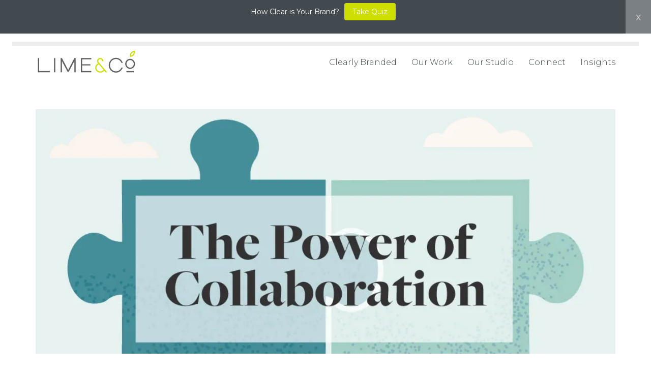

--- FILE ---
content_type: text/html; charset=UTF-8
request_url: https://lime-co.com/brand-collaboration/
body_size: 17187
content:
<!DOCTYPE html>

<html class="no-js" lang="en-US">
<head>
    <meta charset="UTF-8">
    <meta name="viewport" content="width=device-width, initial-scale=1.0">

	<link rel="preconnect" href="https://fonts.googleapis.com">
<link rel="preconnect" href="https://fonts.gstatic.com" crossorigin>
<link rel="preload" href="https://fonts.gstatic.com/s/aleo/v11/c4mg1nF8G8_syKbrxDJJn61_9KI.woff2" as="font" type="font/woff2" crossorigin>
<link rel="preload" href="https://fonts.gstatic.com/s/aleo/v11/c4mv1nF8G8_swA3J0R9rkoc.woff2" as="font" type="font/woff2" crossorigin>
<link rel="preload" href="https://fonts.gstatic.com/s/montserrat/v25/JTUSjIg1_i6t8kCHKm459WlhyyTh89Y.woff2" as="font" type="font/woff2" crossorigin>
<meta name='robots' content='index, follow, max-image-preview:large, max-snippet:-1, max-video-preview:-1' />

	<!-- This site is optimized with the Yoast SEO plugin v21.8.1 - https://yoast.com/wordpress/plugins/seo/ -->
	<title>The Power of Brand Collaboration - LIME&amp;Co</title>
	<meta name="description" content="Brand collaboration is a powerful tool for attracting new audiences, tapping into new markets, boosting brand awareness, and driving sales" />
	<link rel="canonical" href="https://lime-co.com/brand-collaboration/" />
	<meta property="og:locale" content="en_US" />
	<meta property="og:type" content="article" />
	<meta property="og:title" content="The Power of Brand Collaboration - LIME&amp;Co" />
	<meta property="og:description" content="Brand collaboration is a powerful tool for attracting new audiences, tapping into new markets, boosting brand awareness, and driving sales" />
	<meta property="og:url" content="https://lime-co.com/brand-collaboration/" />
	<meta property="og:site_name" content="LIME&amp;Co" />
	<meta property="article:publisher" content="https://www.facebook.com/lime.co.brand" />
	<meta property="article:published_time" content="2023-05-15T18:44:18+00:00" />
	<meta property="article:modified_time" content="2023-05-17T17:06:07+00:00" />
	<meta property="og:image" content="https://lime-co.com/wp-content/uploads/2023/05/LIME-CO_Post_5_23_Collaboration_MC.jpg" />
	<meta property="og:image:width" content="1000" />
	<meta property="og:image:height" content="550" />
	<meta property="og:image:type" content="image/jpeg" />
	<meta name="author" content="Petra Ives" />
	<meta name="twitter:card" content="summary_large_image" />
	<meta name="twitter:label1" content="Written by" />
	<meta name="twitter:data1" content="Petra Ives" />
	<meta name="twitter:label2" content="Est. reading time" />
	<meta name="twitter:data2" content="7 minutes" />
	<script type="application/ld+json" class="yoast-schema-graph">{"@context":"https://schema.org","@graph":[{"@type":"Article","@id":"https://lime-co.com/brand-collaboration/#article","isPartOf":{"@id":"https://lime-co.com/brand-collaboration/"},"author":{"name":"Petra Ives","@id":"https://lime-co.com/#/schema/person/168e8705d9a829d7e74aaea1ea4e3088"},"headline":"The Power of Brand Collaboration","datePublished":"2023-05-15T18:44:18+00:00","dateModified":"2023-05-17T17:06:07+00:00","mainEntityOfPage":{"@id":"https://lime-co.com/brand-collaboration/"},"wordCount":1290,"publisher":{"@id":"https://lime-co.com/#organization"},"image":{"@id":"https://lime-co.com/brand-collaboration/#primaryimage"},"thumbnailUrl":"https://lime-co.com/wp-content/uploads/2023/05/LIME-CO_Post_5_23_Collaboration_MC.jpg","keywords":["brand collaboration"],"articleSection":["Reflection","Trends"],"inLanguage":"en-US"},{"@type":"WebPage","@id":"https://lime-co.com/brand-collaboration/","url":"https://lime-co.com/brand-collaboration/","name":"The Power of Brand Collaboration - LIME&amp;Co","isPartOf":{"@id":"https://lime-co.com/#website"},"primaryImageOfPage":{"@id":"https://lime-co.com/brand-collaboration/#primaryimage"},"image":{"@id":"https://lime-co.com/brand-collaboration/#primaryimage"},"thumbnailUrl":"https://lime-co.com/wp-content/uploads/2023/05/LIME-CO_Post_5_23_Collaboration_MC.jpg","datePublished":"2023-05-15T18:44:18+00:00","dateModified":"2023-05-17T17:06:07+00:00","description":"Brand collaboration is a powerful tool for attracting new audiences, tapping into new markets, boosting brand awareness, and driving sales","breadcrumb":{"@id":"https://lime-co.com/brand-collaboration/#breadcrumb"},"inLanguage":"en-US","potentialAction":[{"@type":"ReadAction","target":["https://lime-co.com/brand-collaboration/"]}]},{"@type":"ImageObject","inLanguage":"en-US","@id":"https://lime-co.com/brand-collaboration/#primaryimage","url":"https://lime-co.com/wp-content/uploads/2023/05/LIME-CO_Post_5_23_Collaboration_MC.jpg","contentUrl":"https://lime-co.com/wp-content/uploads/2023/05/LIME-CO_Post_5_23_Collaboration_MC.jpg","width":1000,"height":550,"caption":"2 puzzle pieces coming together, header: The Power Of Collaboration"},{"@type":"BreadcrumbList","@id":"https://lime-co.com/brand-collaboration/#breadcrumb","itemListElement":[{"@type":"ListItem","position":1,"name":"Home","item":"https://lime-co.com/"},{"@type":"ListItem","position":2,"name":"The Power of Brand Collaboration"}]},{"@type":"WebSite","@id":"https://lime-co.com/#website","url":"https://lime-co.com/","name":"LIME&Co","description":"Cultivating brands. Rooted in clarity.","publisher":{"@id":"https://lime-co.com/#organization"},"potentialAction":[{"@type":"SearchAction","target":{"@type":"EntryPoint","urlTemplate":"https://lime-co.com/?s={search_term_string}"},"query-input":"required name=search_term_string"}],"inLanguage":"en-US"},{"@type":"Organization","@id":"https://lime-co.com/#organization","name":"LIME&Co","url":"https://lime-co.com/","logo":{"@type":"ImageObject","inLanguage":"en-US","@id":"https://lime-co.com/#/schema/logo/image/","url":"https://lime-co.com/wp-content/uploads/2020/05/limeCo_Email_Logo.png","contentUrl":"https://lime-co.com/wp-content/uploads/2020/05/limeCo_Email_Logo.png","width":150,"height":38,"caption":"LIME&Co"},"image":{"@id":"https://lime-co.com/#/schema/logo/image/"},"sameAs":["https://www.facebook.com/lime.co.brand","https://www.instagram.com/lime.co.design/","https://www.linkedin.com/company/lime-co"]},{"@type":"Person","@id":"https://lime-co.com/#/schema/person/168e8705d9a829d7e74aaea1ea4e3088","name":"Petra Ives"}]}</script>
	<!-- / Yoast SEO plugin. -->


<link rel='dns-prefetch' href='//stats.wp.com' />
<link rel='dns-prefetch' href='//fonts.googleapis.com' />
<link rel='dns-prefetch' href='//i0.wp.com' />
<link rel='dns-prefetch' href='//c0.wp.com' />
<link rel="alternate" type="application/rss+xml" title="LIME&amp;Co &raquo; Feed" href="https://lime-co.com/feed/" />
<link rel='stylesheet' id='sbi_styles-css' href='https://lime-co.com/wp-content/plugins/instagram-feed/css/sbi-styles.min.css?ver=6.10.0' media='all' />
<link rel='stylesheet' id='wp-block-library-css' href='https://c0.wp.com/c/6.2.8/wp-includes/css/dist/block-library/style.min.css' media='all' />
<style id='wp-block-library-inline-css'>
.has-text-align-justify{text-align:justify;}
</style>
<link rel='stylesheet' id='mediaelement-css' href='https://c0.wp.com/c/6.2.8/wp-includes/js/mediaelement/mediaelementplayer-legacy.min.css' media='all' />
<link rel='stylesheet' id='wp-mediaelement-css' href='https://c0.wp.com/c/6.2.8/wp-includes/js/mediaelement/wp-mediaelement.min.css' media='all' />
<link rel='stylesheet' id='classic-theme-styles-css' href='https://c0.wp.com/c/6.2.8/wp-includes/css/classic-themes.min.css' media='all' />
<style id='global-styles-inline-css'>
body{--wp--preset--color--black: #000000;--wp--preset--color--cyan-bluish-gray: #abb8c3;--wp--preset--color--white: #ffffff;--wp--preset--color--pale-pink: #f78da7;--wp--preset--color--vivid-red: #cf2e2e;--wp--preset--color--luminous-vivid-orange: #ff6900;--wp--preset--color--luminous-vivid-amber: #fcb900;--wp--preset--color--light-green-cyan: #7bdcb5;--wp--preset--color--vivid-green-cyan: #00d084;--wp--preset--color--pale-cyan-blue: #8ed1fc;--wp--preset--color--vivid-cyan-blue: #0693e3;--wp--preset--color--vivid-purple: #9b51e0;--wp--preset--gradient--vivid-cyan-blue-to-vivid-purple: linear-gradient(135deg,rgba(6,147,227,1) 0%,rgb(155,81,224) 100%);--wp--preset--gradient--light-green-cyan-to-vivid-green-cyan: linear-gradient(135deg,rgb(122,220,180) 0%,rgb(0,208,130) 100%);--wp--preset--gradient--luminous-vivid-amber-to-luminous-vivid-orange: linear-gradient(135deg,rgba(252,185,0,1) 0%,rgba(255,105,0,1) 100%);--wp--preset--gradient--luminous-vivid-orange-to-vivid-red: linear-gradient(135deg,rgba(255,105,0,1) 0%,rgb(207,46,46) 100%);--wp--preset--gradient--very-light-gray-to-cyan-bluish-gray: linear-gradient(135deg,rgb(238,238,238) 0%,rgb(169,184,195) 100%);--wp--preset--gradient--cool-to-warm-spectrum: linear-gradient(135deg,rgb(74,234,220) 0%,rgb(151,120,209) 20%,rgb(207,42,186) 40%,rgb(238,44,130) 60%,rgb(251,105,98) 80%,rgb(254,248,76) 100%);--wp--preset--gradient--blush-light-purple: linear-gradient(135deg,rgb(255,206,236) 0%,rgb(152,150,240) 100%);--wp--preset--gradient--blush-bordeaux: linear-gradient(135deg,rgb(254,205,165) 0%,rgb(254,45,45) 50%,rgb(107,0,62) 100%);--wp--preset--gradient--luminous-dusk: linear-gradient(135deg,rgb(255,203,112) 0%,rgb(199,81,192) 50%,rgb(65,88,208) 100%);--wp--preset--gradient--pale-ocean: linear-gradient(135deg,rgb(255,245,203) 0%,rgb(182,227,212) 50%,rgb(51,167,181) 100%);--wp--preset--gradient--electric-grass: linear-gradient(135deg,rgb(202,248,128) 0%,rgb(113,206,126) 100%);--wp--preset--gradient--midnight: linear-gradient(135deg,rgb(2,3,129) 0%,rgb(40,116,252) 100%);--wp--preset--duotone--dark-grayscale: url('#wp-duotone-dark-grayscale');--wp--preset--duotone--grayscale: url('#wp-duotone-grayscale');--wp--preset--duotone--purple-yellow: url('#wp-duotone-purple-yellow');--wp--preset--duotone--blue-red: url('#wp-duotone-blue-red');--wp--preset--duotone--midnight: url('#wp-duotone-midnight');--wp--preset--duotone--magenta-yellow: url('#wp-duotone-magenta-yellow');--wp--preset--duotone--purple-green: url('#wp-duotone-purple-green');--wp--preset--duotone--blue-orange: url('#wp-duotone-blue-orange');--wp--preset--font-size--small: 13px;--wp--preset--font-size--medium: 20px;--wp--preset--font-size--large: 36px;--wp--preset--font-size--x-large: 42px;--wp--preset--spacing--20: 0.44rem;--wp--preset--spacing--30: 0.67rem;--wp--preset--spacing--40: 1rem;--wp--preset--spacing--50: 1.5rem;--wp--preset--spacing--60: 2.25rem;--wp--preset--spacing--70: 3.38rem;--wp--preset--spacing--80: 5.06rem;--wp--preset--shadow--natural: 6px 6px 9px rgba(0, 0, 0, 0.2);--wp--preset--shadow--deep: 12px 12px 50px rgba(0, 0, 0, 0.4);--wp--preset--shadow--sharp: 6px 6px 0px rgba(0, 0, 0, 0.2);--wp--preset--shadow--outlined: 6px 6px 0px -3px rgba(255, 255, 255, 1), 6px 6px rgba(0, 0, 0, 1);--wp--preset--shadow--crisp: 6px 6px 0px rgba(0, 0, 0, 1);}:where(.is-layout-flex){gap: 0.5em;}body .is-layout-flow > .alignleft{float: left;margin-inline-start: 0;margin-inline-end: 2em;}body .is-layout-flow > .alignright{float: right;margin-inline-start: 2em;margin-inline-end: 0;}body .is-layout-flow > .aligncenter{margin-left: auto !important;margin-right: auto !important;}body .is-layout-constrained > .alignleft{float: left;margin-inline-start: 0;margin-inline-end: 2em;}body .is-layout-constrained > .alignright{float: right;margin-inline-start: 2em;margin-inline-end: 0;}body .is-layout-constrained > .aligncenter{margin-left: auto !important;margin-right: auto !important;}body .is-layout-constrained > :where(:not(.alignleft):not(.alignright):not(.alignfull)){max-width: var(--wp--style--global--content-size);margin-left: auto !important;margin-right: auto !important;}body .is-layout-constrained > .alignwide{max-width: var(--wp--style--global--wide-size);}body .is-layout-flex{display: flex;}body .is-layout-flex{flex-wrap: wrap;align-items: center;}body .is-layout-flex > *{margin: 0;}:where(.wp-block-columns.is-layout-flex){gap: 2em;}.has-black-color{color: var(--wp--preset--color--black) !important;}.has-cyan-bluish-gray-color{color: var(--wp--preset--color--cyan-bluish-gray) !important;}.has-white-color{color: var(--wp--preset--color--white) !important;}.has-pale-pink-color{color: var(--wp--preset--color--pale-pink) !important;}.has-vivid-red-color{color: var(--wp--preset--color--vivid-red) !important;}.has-luminous-vivid-orange-color{color: var(--wp--preset--color--luminous-vivid-orange) !important;}.has-luminous-vivid-amber-color{color: var(--wp--preset--color--luminous-vivid-amber) !important;}.has-light-green-cyan-color{color: var(--wp--preset--color--light-green-cyan) !important;}.has-vivid-green-cyan-color{color: var(--wp--preset--color--vivid-green-cyan) !important;}.has-pale-cyan-blue-color{color: var(--wp--preset--color--pale-cyan-blue) !important;}.has-vivid-cyan-blue-color{color: var(--wp--preset--color--vivid-cyan-blue) !important;}.has-vivid-purple-color{color: var(--wp--preset--color--vivid-purple) !important;}.has-black-background-color{background-color: var(--wp--preset--color--black) !important;}.has-cyan-bluish-gray-background-color{background-color: var(--wp--preset--color--cyan-bluish-gray) !important;}.has-white-background-color{background-color: var(--wp--preset--color--white) !important;}.has-pale-pink-background-color{background-color: var(--wp--preset--color--pale-pink) !important;}.has-vivid-red-background-color{background-color: var(--wp--preset--color--vivid-red) !important;}.has-luminous-vivid-orange-background-color{background-color: var(--wp--preset--color--luminous-vivid-orange) !important;}.has-luminous-vivid-amber-background-color{background-color: var(--wp--preset--color--luminous-vivid-amber) !important;}.has-light-green-cyan-background-color{background-color: var(--wp--preset--color--light-green-cyan) !important;}.has-vivid-green-cyan-background-color{background-color: var(--wp--preset--color--vivid-green-cyan) !important;}.has-pale-cyan-blue-background-color{background-color: var(--wp--preset--color--pale-cyan-blue) !important;}.has-vivid-cyan-blue-background-color{background-color: var(--wp--preset--color--vivid-cyan-blue) !important;}.has-vivid-purple-background-color{background-color: var(--wp--preset--color--vivid-purple) !important;}.has-black-border-color{border-color: var(--wp--preset--color--black) !important;}.has-cyan-bluish-gray-border-color{border-color: var(--wp--preset--color--cyan-bluish-gray) !important;}.has-white-border-color{border-color: var(--wp--preset--color--white) !important;}.has-pale-pink-border-color{border-color: var(--wp--preset--color--pale-pink) !important;}.has-vivid-red-border-color{border-color: var(--wp--preset--color--vivid-red) !important;}.has-luminous-vivid-orange-border-color{border-color: var(--wp--preset--color--luminous-vivid-orange) !important;}.has-luminous-vivid-amber-border-color{border-color: var(--wp--preset--color--luminous-vivid-amber) !important;}.has-light-green-cyan-border-color{border-color: var(--wp--preset--color--light-green-cyan) !important;}.has-vivid-green-cyan-border-color{border-color: var(--wp--preset--color--vivid-green-cyan) !important;}.has-pale-cyan-blue-border-color{border-color: var(--wp--preset--color--pale-cyan-blue) !important;}.has-vivid-cyan-blue-border-color{border-color: var(--wp--preset--color--vivid-cyan-blue) !important;}.has-vivid-purple-border-color{border-color: var(--wp--preset--color--vivid-purple) !important;}.has-vivid-cyan-blue-to-vivid-purple-gradient-background{background: var(--wp--preset--gradient--vivid-cyan-blue-to-vivid-purple) !important;}.has-light-green-cyan-to-vivid-green-cyan-gradient-background{background: var(--wp--preset--gradient--light-green-cyan-to-vivid-green-cyan) !important;}.has-luminous-vivid-amber-to-luminous-vivid-orange-gradient-background{background: var(--wp--preset--gradient--luminous-vivid-amber-to-luminous-vivid-orange) !important;}.has-luminous-vivid-orange-to-vivid-red-gradient-background{background: var(--wp--preset--gradient--luminous-vivid-orange-to-vivid-red) !important;}.has-very-light-gray-to-cyan-bluish-gray-gradient-background{background: var(--wp--preset--gradient--very-light-gray-to-cyan-bluish-gray) !important;}.has-cool-to-warm-spectrum-gradient-background{background: var(--wp--preset--gradient--cool-to-warm-spectrum) !important;}.has-blush-light-purple-gradient-background{background: var(--wp--preset--gradient--blush-light-purple) !important;}.has-blush-bordeaux-gradient-background{background: var(--wp--preset--gradient--blush-bordeaux) !important;}.has-luminous-dusk-gradient-background{background: var(--wp--preset--gradient--luminous-dusk) !important;}.has-pale-ocean-gradient-background{background: var(--wp--preset--gradient--pale-ocean) !important;}.has-electric-grass-gradient-background{background: var(--wp--preset--gradient--electric-grass) !important;}.has-midnight-gradient-background{background: var(--wp--preset--gradient--midnight) !important;}.has-small-font-size{font-size: var(--wp--preset--font-size--small) !important;}.has-medium-font-size{font-size: var(--wp--preset--font-size--medium) !important;}.has-large-font-size{font-size: var(--wp--preset--font-size--large) !important;}.has-x-large-font-size{font-size: var(--wp--preset--font-size--x-large) !important;}
.wp-block-navigation a:where(:not(.wp-element-button)){color: inherit;}
:where(.wp-block-columns.is-layout-flex){gap: 2em;}
.wp-block-pullquote{font-size: 1.5em;line-height: 1.6;}
</style>
<link rel='stylesheet' id='kalium-bootstrap-css-css' href='https://lime-co.com/wp-content/themes/kalium/assets/css/bootstrap.min.css?ver=3.8.001' media='all' />
<link rel='stylesheet' id='kalium-theme-base-css-css' href='https://lime-co.com/wp-content/themes/kalium/assets/css/base.min.css?ver=3.8.001' media='all' />
<link rel='stylesheet' id='kalium-theme-style-new-css-css' href='https://lime-co.com/wp-content/themes/kalium/assets/css/new/style.min.css?ver=3.8.001' media='all' />
<link rel='stylesheet' id='kalium-theme-other-css-css' href='https://lime-co.com/wp-content/themes/kalium/assets/css/other.min.css?ver=3.8.001' media='all' />
<link rel='stylesheet' id='kalium-style-css-css' href='https://lime-co.com/wp-content/themes/kalium/style.css?ver=3.8.001' media='all' />
<link rel='stylesheet' id='custom-skin-css' href='https://lime-co.com/wp-content/themes/kalium/assets/css/custom-skin.css?ver=a3b1e18cc2d6091e02e9e8ca2d6635bd' media='all' />
<link rel='stylesheet' id='kalium-fluidbox-css-css' href='https://lime-co.com/wp-content/themes/kalium/assets/vendors/fluidbox/css/fluidbox.min.css?ver=3.8.001' media='all' />
<link rel='stylesheet' id='typolab-aleo-font-3-css' href='https://fonts.googleapis.com/css2?family=Aleo%3Awght%40300%3B400&#038;display=swap&#038;ver=3.8' media='all' />
<link rel='stylesheet' id='typolab-montserrat-font-4-css' href='https://fonts.googleapis.com/css2?family=Montserrat%3Awght%40300%3B400&#038;display=swap&#038;ver=3.8' media='all' />
<link rel='stylesheet' id='jetpack_css-css' href='https://c0.wp.com/p/jetpack/12.8.2/css/jetpack.css' media='all' />
    <script type="text/javascript">
		var ajaxurl = ajaxurl || 'https://lime-co.com/wp-admin/admin-ajax.php';
		    </script>
	
<style data-custom-selectors>.font-3{font-family:"Aleo";font-style:normal;font-weight:300}h1, h2, h3, h4, h5, h6{font-family:"Aleo";font-style:normal;font-weight:300}</style>
<style data-custom-selectors>.font-4{font-family:"Montserrat";font-style:normal;font-weight:300}body, p, .section-title p, .single-portfolio-holder .details .project-description p{font-family:"Montserrat";font-style:normal;font-weight:300}.main-header.menu-type-standard-menu .standard-menu-container div.menu>ul>li>a, .main-header.menu-type-standard-menu .standard-menu-container ul.menu>li>a, .main-header.menu-type-standard-menu .standard-menu-container div.menu>ul ul li a, .main-header.menu-type-standard-menu .standard-menu-container ul.menu ul li a{font-family:"Montserrat";font-style:normal;font-weight:300}.main-header.menu-type-full-bg-menu .full-screen-menu nav ul li a, .main-header.menu-type-full-bg-menu .full-screen-menu nav div.menu>ul ul li a, .main-header.menu-type-full-bg-menu .full-screen-menu nav ul.menu ul li a{font-family:"Montserrat";font-style:normal;font-weight:300}.top-menu-container .top-menu ul li a, .top-menu div.menu>ul>li ul>li>a, .top-menu ul.menu>li ul>li>a, .top-menu-container .widget h3, .top-menu-container .widget, .top-menu-container .widget p, .top-menu-container .widget div{font-family:"Montserrat";font-style:normal;font-weight:300}.portfolio-holder .thumb .hover-state .info h3, .portfolio-holder .item-box .info h3, .portfolio-holder .thumb .hover-state .info p, .portfolio-holder .item-box .info h3, .single-portfolio-holder .title h1, .single-portfolio-holder.portfolio-type-5 .portfolio-description-container .portfolio-description-showinfo h3, .single-portfolio-holder .section-title p, .portfolio-description-showinfo p, .single-portfolio-holder .details .project-description p, .gallery-item-description .post-formatting p, .single-portfolio-holder .details .services h3, .single-portfolio-holder .details .services ul li, .single-portfolio-holder .details .link{font-family:"Montserrat";font-style:normal;font-weight:300}</style><script type='text/javascript' src='https://c0.wp.com/c/6.2.8/wp-includes/js/jquery/jquery.min.js' id='jquery-core-js'></script>
<script type='text/javascript' src='https://c0.wp.com/c/6.2.8/wp-includes/js/jquery/jquery-migrate.min.js' id='jquery-migrate-js'></script>
<link rel='shortlink' href='https://lime-co.com/?p=6096' />
	  	<script type="text/javascript">
			(function(i,n,t,e,r,a,c){i['InteractPromotionObject']=r;i[r]=i[r]||function(){(i[r].q=i[r].q||[]).push(arguments)},i[r].l=1*new Date();a=n.createElement(t),c=n.getElementsByTagName(t)[0];a.async=1;a.src=e;c.parentNode.insertBefore(a,c)})(window,document,'script','https://i.tryinteract.com/promotions/init.js','i_promo');
			i_promo('init', '5TYjDCcEx');
		</script>
			<style>img#wpstats{display:none}</style>
		<style id="theme-custom-css">html, body {font-family: 'Montserrat', sans-serif;}h1 {font-size: 35px !important;}h2 {line-height: 1.5 !important;}h3 {font-family: 'Montserrat', sans-serif !important;font-size: 17px !important;text-transform: uppercase !important;}h4 {font-family: 'Montserrat', sans-serif !important;font-size: 17px !important;line-height: 1.7 !important;}h5 {font-family: 'Montserrat', sans-serif;text-transform: uppercase !important;letter-spacing: 3px;}p {line-height: 1.7 !important;}li {line-height: 1.7 !important;margin: .6em 0;}ul {    list-style: none;list-style-image: url("https://lime-co.com/wp-content/uploads/2020/05/bullet.png");}.largenumber h1 {font-size: 130px !important;color: #CDDE00;}.largenumber h2 {font-size: 130px !important;color: #CDDE00;}.fc-white,.fc-white * {color: white!important;}.fc-white a {color: #CDDE00;}.small-green-line span {max-width: 60px;top: -20px;}blockquote.wp-block-quote {    border-left: 0;    text-align: center;    position: relative;}blockquote.wp-block-quote:after {    content: '';    width: 100%;    max-width: 70px;    height: 1px;    background: #cdde00;    position: absolute;    top: 0;    left: 50%;    z-index: 10;    transform: translateX(-50%);}blockquote.wp-block-quote:before {    content: '“';    position: absolute;    left:0;    font-size: 400px;    font-weight: bold;    font-family: 'Montserrat';    color: #3d4543;    opacity: .1;    line-height:0;    font-style: normal;    top: -40px;    line-height: 400px;}blockquote.wp-block-quote p {    font-size: 30px;    font-style: normal;    font-family: 'Aleo';    line-height: 1.6;    padding-top: 10px;}blockquote.wp-block-quote cite {    display:block;    font-size: 16px;    margin-top:20px;    font-size: 18px;    font-style: normal;    font-family: 'Montserrat';}.gmnoprint {  display: none;}.main-footer .big-footer {text-align: center !important;}.portfolio-holder .thumb {position: initial !important;}.portfolio-holder .thumb .hover-state .info p a:hover {color: #222 !important;}.portfolio-holder .thumb .hover-state .info p a:after {background: #222 !important;}.strongi {font-size: 60px !important;font-family: 'Montserrat', sans-serif; text-transform: none !important;}.contact_form textarea {background-image: linear-gradient(#CCC 1px, transparent 1px) !important;border-color: #ccc !important;}.contact_form input {border-bottom-color: #ccc !important;}.contact-form input, .contact-form textarea {    border-bottom-color: #dadada !important;}.contact-form textarea {    background-image: linear-gradient(#dadada 1px, transparent 1px) !important;}.single-portfolio-holder .gallery.gallery-type-description .row .lgrad { background-image: -webkit-linear-gradient(top, transparent 0%, rgba(242,242,242,0.9, 0.9) 100%);  background-image: -moz-linear-gradient(top, transparent 0%, rgba(242,242,242,0.9, 0.9) 100%);  background-image: -o-linear-gradient(top, transparent 0%, rgba(242,242,242,0.9) 100%);  background-image: linear-gradient(to bottom, transparent 0%, rgba(242,242,242,0.9) 100%);}.single-portfolio-holder .details .lgrad {background-image: -webkit-linear-gradient(top,transparent 0,rgba(242,242,242,.9) 100%); background-image: -moz-linear-gradient(top,transparent 0,rgba(242,242,242,.9) 100%); background-image: -o-linear-gradient(top,transparent 0,rgba(242,242,242,.9) 100%); background-image: linear-gradient(to bottom,transparent 0,rgba(242,242,242,0.9) 100%);}.auto-type-element {  font-size: 60px;font-family: 'Aleo', serif;  line-height: 90px;}.auto-type-element span.block {  background: #000;  color: #fff;  padding: 5px 10px;}@media screen and (max-width: 768px) {  .auto-type-element {    font-size: 30px;    line-height: normal;  }  .auto-type-element span.block {    background: #000;    color: #fff;    padding: 0px 8px;  }}.message-form .form-group .placeholder {padding-bottom: 1px;}.leave-reply-holder {background: #fff;}.single-portfolio-holder .social .likes {background: #fff;}#petra-hover-family .vc_single_image-wrapper.vc_box_border_grey:before {    background: url('https://lime-co.com/wp-content/uploads/2021/02/unnamed.jpg');    content: '';    position: absolute;    top:0;    right:0;    left:0;    bottom:0;    background-size: cover;    opacity:0;    transition:opacity .3s ease;}#petra-hover-family .vc_single_image-wrapper.vc_box_border_grey:hover:before {    opacity:1;}.centered-btn {    margin-left: auto;    margin-right: auto;    display: block!important;    max-width: 250px;}div#mc_embed_signup_scroll {    display: flex;}div#mc_embed_signup_scroll input {    border-radius:0!important;    border:none!important;}div#mc_embed_signup_scroll input {    border-radius:0!important;}input#mc-embedded-subscribe {    background: #cdde00 !important;    color: #3d4543 !important;    max-width: 110px;}#footer #mc_embed_signup {    background: transparent;    display: flex;    justify-content: center;    margin-top: 40px;}.centered-btn {text-align: center;}.long-button-clearly-page a {max-width: 340px;}</style><meta name="theme-color" content="#cad44a"><script>var mobile_menu_breakpoint = 650;</script><style data-appended-custom-css="true">@media screen and (min-width:651px) { .mobile-menu-wrapper,.mobile-menu-overlay,.header-block__item--mobile-menu-toggle {display: none;} }</style><style data-appended-custom-css="true">@media screen and (max-width:650px) { .header-block__item--standard-menu-container {display: none;} }</style><meta name="generator" content="Powered by WPBakery Page Builder - drag and drop page builder for WordPress."/>
<link rel="icon" href="https://lime-co.com/wp-content/uploads/2020/02/cropped-LimeCo_Site_Icon_512x512-32x32.jpg" sizes="32x32" />
<link rel="icon" href="https://lime-co.com/wp-content/uploads/2020/02/cropped-LimeCo_Site_Icon_512x512-192x192.jpg" sizes="192x192" />
<link rel="apple-touch-icon" href="https://lime-co.com/wp-content/uploads/2020/02/cropped-LimeCo_Site_Icon_512x512-180x180.jpg" />
<meta name="msapplication-TileImage" content="https://lime-co.com/wp-content/uploads/2020/02/cropped-LimeCo_Site_Icon_512x512-270x270.jpg" />
		<style id="wp-custom-css">
			
.homepage-mc-form-two div#mc_embed_signup_scroll {
    flex-direction: column;
    align-items: flex-start;
}

.homepage-mc-form-two div#mc_embed_signup_scroll label {
    color: white;
    text-align: left;
}

.homepage-mc-form-two #mc_embed_signup input.email {
    width: 100%;
    display: block;
    max-width: 100%;
}

.homepage-mc-form-two div.mce_inline_error {
    width: 100%!important;
    background: #0000!important;
    border: none;
    font-style: italic;
    color: white!important;
    text-align: left;
}
/* post specific styles */
.single-post h2 {
    font-size: 25px!important;
}
.single-post h3 {
    text-transform: unset!important;
    font-weight: 500!important;
}

.single-post  p {
    margin-bottom: 25px!important;
    font-weight: 500!important;
}
.wp-block-button  {
	margin-top: 30px;
	margin-bottom: 30px;
}
.wp-block-button a {
    display: inline-block;
}

ul#menu-main-menu-1 a {
    color: #3D4543;
}

.main-header.menu-type-standard-menu .standard-menu-container.menu-skin-main ul.menu > li > a:after {
    background-color: #3D4543;
}

.single-post .post--column.post-body {
    max-width: 820px;
    margin-left: auto;
    margin-right: auto;
    float: none;
}

.better-caption {
    display: flex;
    padding-top: 20px;
    padding-bottom: 20px;


}

@media(max-width: 768px) {
    .better-caption {
        display: block;

    }
}

.better-caption .left {
    flex-shrink: 0;
    width: 25%;
    padding-right: 15px;
}

.better-caption .right {
    flex-shrink: 0;
    width: 75%;
    padding-left: 15px;

}

@media(max-width: 768px) {
    .better-caption .left {
    width: 100%;
    margin-bottom: 20px;
    }
    .better-caption .right {
    width: 100%;
    padding-left: 0;
    }
}

.better-caption .left > *{
    font-size: 15px!important;
    font-weight: 300!important;
    font-family: montserrat;
    text-transform: uppercase;
    margin-top:0;
    margin-top:20px
}

.better-caption .left > *:after {
    content: '';
    width: 60px;
    border-bottom: 2px solid #cdde00;
    display: block;
    margin-top: 20px;

}

.better-caption .right *:first-child{
    margin-top:0;
}

.pricing-columns ul {
    list-style: disc;
    font-size: 12px;
}

.pricing-columns ul li  {
    margin:0;

}
.pricing-columns ul li * {
    list-style: disc;
    font-size: 13px!important;
    margin:0;
}

.portfolio-title-holder {
    flex-wrap: wrap;
}

.pt-column.pt-column-title {
    padding-bottom: 24px;
}

.portfolio-title-holder .pt-column-title {
    padding-right: 0;
    width: 100%;
    max-width: 34em;
}

.vc_column-inner.vc_custom_1682639390021 {
    background: #434a4f;
    margin-bottom: 30px;
}
.vc_custom_1682639390021 label {
    color: white;
}

.vc_custom_1682639390021 div#mc_embed_signup_scroll {
    flex-wrap: wrap;
    align-items: flex-start;
    justify-content: flex-start;
}

.vc_custom_1682639390021 .mc-field-group {
    text-align: left;
}

.vc_custom_1682639390021 input {
    width: 100%!important;
    max-width: 350px!important;
}

.vc_custom_1682639390021 .clear {
    margin-top: 10px;
    align-items: left;
    display: flex;
    justify-content: flex-start;
}

@media(max-width: 767px) {
.vc_custom_1682639390021 input#mc-embedded-subscribe {
    display: block;
}

.vc_custom_1682639390021 .clear {
    display: flex!important;
}

.vc_custom_1682639390021 input#mc-embedded-subscribe {
    height: 35px!important;
}

.vc_custom_1682639390021 .mc-field-group {
    width: 100%!important;
}
}		</style>
		<noscript><style> .wpb_animate_when_almost_visible { opacity: 1; }</style></noscript></head>
<body class="post-template-default single single-post postid-6096 single-format-standard has-page-borders has-fixed-footer wpb-js-composer js-comp-ver-6.10.0 vc_responsive">

<svg xmlns="http://www.w3.org/2000/svg" viewBox="0 0 0 0" width="0" height="0" focusable="false" role="none" style="visibility: hidden; position: absolute; left: -9999px; overflow: hidden;" ><defs><filter id="wp-duotone-dark-grayscale"><feColorMatrix color-interpolation-filters="sRGB" type="matrix" values=" .299 .587 .114 0 0 .299 .587 .114 0 0 .299 .587 .114 0 0 .299 .587 .114 0 0 " /><feComponentTransfer color-interpolation-filters="sRGB" ><feFuncR type="table" tableValues="0 0.49803921568627" /><feFuncG type="table" tableValues="0 0.49803921568627" /><feFuncB type="table" tableValues="0 0.49803921568627" /><feFuncA type="table" tableValues="1 1" /></feComponentTransfer><feComposite in2="SourceGraphic" operator="in" /></filter></defs></svg><svg xmlns="http://www.w3.org/2000/svg" viewBox="0 0 0 0" width="0" height="0" focusable="false" role="none" style="visibility: hidden; position: absolute; left: -9999px; overflow: hidden;" ><defs><filter id="wp-duotone-grayscale"><feColorMatrix color-interpolation-filters="sRGB" type="matrix" values=" .299 .587 .114 0 0 .299 .587 .114 0 0 .299 .587 .114 0 0 .299 .587 .114 0 0 " /><feComponentTransfer color-interpolation-filters="sRGB" ><feFuncR type="table" tableValues="0 1" /><feFuncG type="table" tableValues="0 1" /><feFuncB type="table" tableValues="0 1" /><feFuncA type="table" tableValues="1 1" /></feComponentTransfer><feComposite in2="SourceGraphic" operator="in" /></filter></defs></svg><svg xmlns="http://www.w3.org/2000/svg" viewBox="0 0 0 0" width="0" height="0" focusable="false" role="none" style="visibility: hidden; position: absolute; left: -9999px; overflow: hidden;" ><defs><filter id="wp-duotone-purple-yellow"><feColorMatrix color-interpolation-filters="sRGB" type="matrix" values=" .299 .587 .114 0 0 .299 .587 .114 0 0 .299 .587 .114 0 0 .299 .587 .114 0 0 " /><feComponentTransfer color-interpolation-filters="sRGB" ><feFuncR type="table" tableValues="0.54901960784314 0.98823529411765" /><feFuncG type="table" tableValues="0 1" /><feFuncB type="table" tableValues="0.71764705882353 0.25490196078431" /><feFuncA type="table" tableValues="1 1" /></feComponentTransfer><feComposite in2="SourceGraphic" operator="in" /></filter></defs></svg><svg xmlns="http://www.w3.org/2000/svg" viewBox="0 0 0 0" width="0" height="0" focusable="false" role="none" style="visibility: hidden; position: absolute; left: -9999px; overflow: hidden;" ><defs><filter id="wp-duotone-blue-red"><feColorMatrix color-interpolation-filters="sRGB" type="matrix" values=" .299 .587 .114 0 0 .299 .587 .114 0 0 .299 .587 .114 0 0 .299 .587 .114 0 0 " /><feComponentTransfer color-interpolation-filters="sRGB" ><feFuncR type="table" tableValues="0 1" /><feFuncG type="table" tableValues="0 0.27843137254902" /><feFuncB type="table" tableValues="0.5921568627451 0.27843137254902" /><feFuncA type="table" tableValues="1 1" /></feComponentTransfer><feComposite in2="SourceGraphic" operator="in" /></filter></defs></svg><svg xmlns="http://www.w3.org/2000/svg" viewBox="0 0 0 0" width="0" height="0" focusable="false" role="none" style="visibility: hidden; position: absolute; left: -9999px; overflow: hidden;" ><defs><filter id="wp-duotone-midnight"><feColorMatrix color-interpolation-filters="sRGB" type="matrix" values=" .299 .587 .114 0 0 .299 .587 .114 0 0 .299 .587 .114 0 0 .299 .587 .114 0 0 " /><feComponentTransfer color-interpolation-filters="sRGB" ><feFuncR type="table" tableValues="0 0" /><feFuncG type="table" tableValues="0 0.64705882352941" /><feFuncB type="table" tableValues="0 1" /><feFuncA type="table" tableValues="1 1" /></feComponentTransfer><feComposite in2="SourceGraphic" operator="in" /></filter></defs></svg><svg xmlns="http://www.w3.org/2000/svg" viewBox="0 0 0 0" width="0" height="0" focusable="false" role="none" style="visibility: hidden; position: absolute; left: -9999px; overflow: hidden;" ><defs><filter id="wp-duotone-magenta-yellow"><feColorMatrix color-interpolation-filters="sRGB" type="matrix" values=" .299 .587 .114 0 0 .299 .587 .114 0 0 .299 .587 .114 0 0 .299 .587 .114 0 0 " /><feComponentTransfer color-interpolation-filters="sRGB" ><feFuncR type="table" tableValues="0.78039215686275 1" /><feFuncG type="table" tableValues="0 0.94901960784314" /><feFuncB type="table" tableValues="0.35294117647059 0.47058823529412" /><feFuncA type="table" tableValues="1 1" /></feComponentTransfer><feComposite in2="SourceGraphic" operator="in" /></filter></defs></svg><svg xmlns="http://www.w3.org/2000/svg" viewBox="0 0 0 0" width="0" height="0" focusable="false" role="none" style="visibility: hidden; position: absolute; left: -9999px; overflow: hidden;" ><defs><filter id="wp-duotone-purple-green"><feColorMatrix color-interpolation-filters="sRGB" type="matrix" values=" .299 .587 .114 0 0 .299 .587 .114 0 0 .299 .587 .114 0 0 .299 .587 .114 0 0 " /><feComponentTransfer color-interpolation-filters="sRGB" ><feFuncR type="table" tableValues="0.65098039215686 0.40392156862745" /><feFuncG type="table" tableValues="0 1" /><feFuncB type="table" tableValues="0.44705882352941 0.4" /><feFuncA type="table" tableValues="1 1" /></feComponentTransfer><feComposite in2="SourceGraphic" operator="in" /></filter></defs></svg><svg xmlns="http://www.w3.org/2000/svg" viewBox="0 0 0 0" width="0" height="0" focusable="false" role="none" style="visibility: hidden; position: absolute; left: -9999px; overflow: hidden;" ><defs><filter id="wp-duotone-blue-orange"><feColorMatrix color-interpolation-filters="sRGB" type="matrix" values=" .299 .587 .114 0 0 .299 .587 .114 0 0 .299 .587 .114 0 0 .299 .587 .114 0 0 " /><feComponentTransfer color-interpolation-filters="sRGB" ><feFuncR type="table" tableValues="0.098039215686275 1" /><feFuncG type="table" tableValues="0 0.66274509803922" /><feFuncB type="table" tableValues="0.84705882352941 0.41960784313725" /><feFuncA type="table" tableValues="1 1" /></feComponentTransfer><feComposite in2="SourceGraphic" operator="in" /></filter></defs></svg><style data-appended-custom-css="true">.page-border > .top-border, .page-border > .right-border, .page-border > .bottom-border, .page-border > .left-border {padding: 12px; background: #ffffff !important;}</style><style data-appended-custom-css="true">@media screen and (min-width: 768px) { body > .wrapper, .top-menu-container, .portfolio-description-container, .single-portfolio-holder .portfolio-navigation, .portfolio-slider-nav, .site-footer, .woocommerce-demo-store .woocommerce-store-notice, .fullscreen-menu-footer {margin: 24px;} }</style><style data-appended-custom-css="true">@media screen and (min-width: 992px) { .site-footer.fixed-footer {left: 24px; right: 24px;} }</style><style data-appended-custom-css="true">.main-header.fullwidth-header, demo_store, .nivo-lightbox-theme-default .nivo-lightbox-close {margin-left: 24px; margin-right: 24px;}</style><style data-appended-custom-css="true">.nivo-lightbox-theme-default .nivo-lightbox-close {margin-top: 24px; margin-top: 24px;}</style><style data-appended-custom-css="true">body {height: calc(100% - 48px); min-height: calc(100% - 48px);}</style><style data-appended-custom-css="true">.has-page-borders.has-fixed-footer .wrapper {min-height: calc(100vh - 48px);}</style><div class="page-border" data-wow-duration="0.7s" data-wow-delay="0.2s">
	<div class="top-border"></div>
	<div class="right-border"></div>
	<div class="bottom-border"></div>
	<div class="left-border"></div>
</div>
<div class="mobile-menu-wrapper mobile-menu-fullscreen">

    <div class="mobile-menu-container">

		<ul id="menu-main-menu" class="menu"><li id="menu-item-5238" class="menu-item menu-item-type-post_type menu-item-object-page menu-item-5238"><a href="https://lime-co.com/brand-clarity/">Clearly Branded</a></li>
<li id="menu-item-3587" class="menu-item menu-item-type-post_type menu-item-object-page menu-item-3587"><a href="https://lime-co.com/our-work/">Our Work</a></li>
<li id="menu-item-3589" class="menu-item menu-item-type-post_type menu-item-object-page menu-item-3589"><a href="https://lime-co.com/our-studio/">Our Studio</a></li>
<li id="menu-item-3585" class="menu-item menu-item-type-post_type menu-item-object-page menu-item-3585"><a href="https://lime-co.com/connect/">Connect</a></li>
<li id="menu-item-4748" class="menu-item menu-item-type-post_type menu-item-object-page current_page_parent menu-item-4748"><a href="https://lime-co.com/insights/">Insights</a></li>
</ul>
		            <form role="search" method="get" class="search-form" action="https://lime-co.com/">
                <input type="search" class="search-field" placeholder="Search site..." value="" name="s" id="search_mobile_inp"/>

                <label for="search_mobile_inp">
                    <i class="fa fa-search"></i>
                </label>

                <input type="submit" class="search-submit" value="Go"/>
            </form>
		
		            <a href="#" class="mobile-menu-close-link toggle-bars exit menu-skin-light">
				        <span class="toggle-bars__column">
            <span class="toggle-bars__bar-lines">
                <span class="toggle-bars__bar-line toggle-bars__bar-line--top"></span>
                <span class="toggle-bars__bar-line toggle-bars__bar-line--middle"></span>
                <span class="toggle-bars__bar-line toggle-bars__bar-line--bottom"></span>
            </span>
        </span>
		            </a>
		
		
    </div>

</div>

<div class="mobile-menu-overlay"></div>
<div class="wrapper" id="main-wrapper">

	<style data-appended-custom-css="true">.header-block, .site-header--static-header-type {padding-top: 10px;}</style><style data-appended-custom-css="true">.header-block, .site-header--static-header-type {padding-bottom: 70px;}</style>    <header class="site-header main-header menu-type-standard-menu">

		<div class="header-block">

	
	<div class="header-block__row-container container">

		<div class="header-block__row header-block__row--main">
			        <div class="header-block__column header-block__logo header-block--auto-grow">
			<style data-appended-custom-css="true">.logo-image {width:200px;height:45px;}</style>    <a href="https://lime-co.com" class="header-logo logo-image">
		            <img src="https://lime-co.com/wp-content/uploads/2020/02/LimeCo_web_300-01.svg" class="main-logo" width="200" height="45" alt="LIME&amp;Co"/>
		    </a>
        </div>
		        <div class="header-block__column header-block--content-right header-block--align-right">

            <div class="header-block__items-row">
				<div class="header-block__item header-block__item--type-menu-main-menu header-block__item--standard-menu-container"><div class="standard-menu-container menu-skin-main"><nav class="nav-container-main-menu"><ul id="menu-main-menu-1" class="menu"><li class="menu-item menu-item-type-post_type menu-item-object-page menu-item-5238"><a href="https://lime-co.com/brand-clarity/"><span>Clearly Branded</span></a></li>
<li class="menu-item menu-item-type-post_type menu-item-object-page menu-item-3587"><a href="https://lime-co.com/our-work/"><span>Our Work</span></a></li>
<li class="menu-item menu-item-type-post_type menu-item-object-page menu-item-3589"><a href="https://lime-co.com/our-studio/"><span>Our Studio</span></a></li>
<li class="menu-item menu-item-type-post_type menu-item-object-page menu-item-3585"><a href="https://lime-co.com/connect/"><span>Connect</span></a></li>
<li class="menu-item menu-item-type-post_type menu-item-object-page current_page_parent menu-item-4748"><a href="https://lime-co.com/insights/"><span>Insights</span></a></li>
</ul></nav></div></div><div class="header-block__item header-block__item--type-menu-main-menu header-block__item--mobile-menu-toggle"><a href="#" class="toggle-bars menu-skin-main" aria-label="Toggle navigation" data-action="mobile-menu">        <span class="toggle-bars__column">
            <span class="toggle-bars__bar-lines">
                <span class="toggle-bars__bar-line toggle-bars__bar-line--top"></span>
                <span class="toggle-bars__bar-line toggle-bars__bar-line--middle"></span>
                <span class="toggle-bars__bar-line toggle-bars__bar-line--bottom"></span>
            </span>
        </span>
		</a></div>            </div>

        </div>
				</div>

	</div>

	
</div>

    </header>

        <div class="single-post">

            <div class="container">

                <div class="row">

					<div class="post-image">

	
	            <a href="https://lime-co.com/wp-content/uploads/2023/05/LIME-CO_Post_5_23_Collaboration_MC.jpg" class="featured-image">
				<span class="image-placeholder" style="padding-bottom:55.00000000%;background-color:#eeeeee"><img width="1000" height="550" src="https://lime-co.com/wp-content/uploads/2023/05/LIME-CO_Post_5_23_Collaboration_MC.jpg" class="attachment-original size-original img-6097 lazyloaded" alt="2 puzzle pieces coming together, header: The Power Of Collaboration" decoding="async" loading="auto" srcset="https://i0.wp.com/lime-co.com/wp-content/uploads/2023/05/LIME-CO_Post_5_23_Collaboration_MC.jpg?w=1000&amp;ssl=1 1000w, https://i0.wp.com/lime-co.com/wp-content/uploads/2023/05/LIME-CO_Post_5_23_Collaboration_MC.jpg?resize=300%2C165&amp;ssl=1 300w, https://i0.wp.com/lime-co.com/wp-content/uploads/2023/05/LIME-CO_Post_5_23_Collaboration_MC.jpg?resize=768%2C422&amp;ssl=1 768w, https://i0.wp.com/lime-co.com/wp-content/uploads/2023/05/LIME-CO_Post_5_23_Collaboration_MC.jpg?resize=806%2C443&amp;ssl=1 806w, https://i0.wp.com/lime-co.com/wp-content/uploads/2023/05/LIME-CO_Post_5_23_Collaboration_MC.jpg?resize=558%2C307&amp;ssl=1 558w, https://i0.wp.com/lime-co.com/wp-content/uploads/2023/05/LIME-CO_Post_5_23_Collaboration_MC.jpg?resize=655%2C360&amp;ssl=1 655w" sizes="(max-width: 1000px) 100vw, 1000px" /></span>            </a>
		
	
</div><article id="post-6096" class="post post-6096 type-post status-publish format-standard has-post-thumbnail hentry category-reflection category-trends tag-brand-collaboration">
	
		
	<section class="post--column post-body">
		
		<header class="entry-header">

	<h1 class="post-title entry-title">The Power of Brand Collaboration</h1>
</header>            <section class="post-meta-only">

				            <div class="post-meta date updated published">
                <i class="icon icon-basic-calendar"></i>
				May 15, 2023            </div>
		            <div class="post-meta category">
                <i class="icon icon-basic-folder-multiple"></i>
				<a href="https://lime-co.com/category/reflection/" rel="category tag">Reflection</a>, <a href="https://lime-co.com/category/trends/" rel="category tag">Trends</a>            </div>
		
            </section>
		            <section class="post-content post-formatting">
				
<p>I&#8217;ve never been much of a team player and always dreaded the group assignments at College. But to be honest, my best work comes from collaborating with others, having multiple minds working together, and bringing different views, beliefs, and talents to the table, making the end result much richer and more meaningful. Brand collaboration, especially between two unrelated brands, is a powerful tool for the following reasons:</p>



<ul>
<li>Collaboration brings together different industries to create unique and innovative products</li>



<li>Collaboration attracts and appeals to a wide range of consumers</li>



<li>Brands can tap into new markets</li>



<li>Brands can build more brand awareness</li>



<li>and ultimately, brands can drive sales</li>
</ul>



<p></p>



<p>Collaboration has become more and more popular in recent years, and we&#8217;ve seen the wackiest, most unlike pairings. Let&#8217;s take a closer look at some of the most notable brand collaborations:</p>



<h2 class="wp-block-heading"><strong>Heinz and Absolut</strong></h2>



<figure class="wp-block-image size-full"><img decoding="async" width="945" height="390" src="https://i0.wp.com/lime-co.com/wp-content/uploads/2023/05/HeinzXAbsolut-Collaboration.jpg?resize=945%2C390&#038;ssl=1" alt="showing advertising of the Heinz Absolut Collaboration" class="wp-image-6098" srcset="https://i0.wp.com/lime-co.com/wp-content/uploads/2023/05/HeinzXAbsolut-Collaboration.jpg?w=1000&amp;ssl=1 1000w, https://i0.wp.com/lime-co.com/wp-content/uploads/2023/05/HeinzXAbsolut-Collaboration.jpg?resize=300%2C124&amp;ssl=1 300w, https://i0.wp.com/lime-co.com/wp-content/uploads/2023/05/HeinzXAbsolut-Collaboration.jpg?resize=768%2C317&amp;ssl=1 768w, https://i0.wp.com/lime-co.com/wp-content/uploads/2023/05/HeinzXAbsolut-Collaboration.jpg?resize=806%2C333&amp;ssl=1 806w, https://i0.wp.com/lime-co.com/wp-content/uploads/2023/05/HeinzXAbsolut-Collaboration.jpg?resize=558%2C230&amp;ssl=1 558w, https://i0.wp.com/lime-co.com/wp-content/uploads/2023/05/HeinzXAbsolut-Collaboration.jpg?resize=655%2C271&amp;ssl=1 655w" sizes="(max-width: 945px) 100vw, 945px" data-recalc-dims="1" /></figure>



<p></p>



<p><a href="https://www.absolut.com/en/campaign/heinz-x-absolut/" target="_blank" rel="noreferrer noopener">Absolut</a>, known for their Vodka and ketchup-king <a href="https://www.heinz.co.uk/article/heinz-x-absolut-vodka/0000000000237254" target="_blank" rel="noreferrer noopener">Heinz</a>, teamed for a brand collaboration to create a limited edition tomato vodka pasta sauce made with Absolut vodka, cream, basil, and gran padano cheese. About time and such a no-brainer! Pasta Sauce + Vodka, something we are already familiar with, brought to you by two trusted and iconic brands that share a love for food and drink. And how beautiful are the ads, all in the well-known <a href="https://www.smartinsights.com/online-brand-strategy/international-marketing/campaign-of-the-week-the-longest-running-print-ad-marketing-campaign-in-history/" target="_blank" rel="noreferrer noopener">Absolut ad format</a>. A creative play on the iconic bottle shape always front and center. Unfortunately, the pasta sauce is only available in the UK 🙁</p>



<h2 class="wp-block-heading"><strong><strong>Nike and Tiffany</strong></strong></h2>



<figure class="wp-block-image size-full"><img decoding="async" loading="lazy" width="945" height="620" src="https://i0.wp.com/lime-co.com/wp-content/uploads/2023/05/TiffanyXNike-Collaboration.jpg?resize=945%2C620&#038;ssl=1" alt="Images of the TiffanyXNike-Collaboration shoe and accessories" class="wp-image-6099" srcset="https://i0.wp.com/lime-co.com/wp-content/uploads/2023/05/TiffanyXNike-Collaboration.jpg?w=1000&amp;ssl=1 1000w, https://i0.wp.com/lime-co.com/wp-content/uploads/2023/05/TiffanyXNike-Collaboration.jpg?resize=300%2C197&amp;ssl=1 300w, https://i0.wp.com/lime-co.com/wp-content/uploads/2023/05/TiffanyXNike-Collaboration.jpg?resize=768%2C504&amp;ssl=1 768w, https://i0.wp.com/lime-co.com/wp-content/uploads/2023/05/TiffanyXNike-Collaboration.jpg?resize=806%2C529&amp;ssl=1 806w, https://i0.wp.com/lime-co.com/wp-content/uploads/2023/05/TiffanyXNike-Collaboration.jpg?resize=558%2C366&amp;ssl=1 558w, https://i0.wp.com/lime-co.com/wp-content/uploads/2023/05/TiffanyXNike-Collaboration.jpg?resize=655%2C430&amp;ssl=1 655w" sizes="(max-width: 945px) 100vw, 945px" data-recalc-dims="1" /></figure>



<p></p>



<p>Earlier this year, <a href="https://www.nike.com/in/launch/t/air-force-1-tiffany-and-co-black" target="_blank" rel="noreferrer noopener">Nike</a> and <a href="https://www.tiffany.com/stories/tiffany-and-nike-air-force/" target="_blank" rel="noreferrer noopener">Tiffany</a> announced their odd pairing. The Tiffany take on the iconic Air Force 1 sneaker is a black suede shoe with the signature Nike &#8216;swoosh&#8217; in Tiffany blue. A tiny sterling silver plate on the heel, laces matching the Swoosh and &#8216;Tiffany&#8217; is written on the tongue in an elegant cursive font. The launch also includes limited-edition sterling silver shoe accessories, including a shoe horn, shoe brush, whistle, and ornamental lace tags (called Deubré).</p>



<p>Was it a &#8220;Just Do It&#8221; or &#8220;Don&#8217;t&#8221;? The joined design has been met with mixed responses from Nike fans; however, it was plenty popular and instantly sold out on Nike&#8217;s SNKRS site despite its $400 price tag. And the resale value is already spiking. The partnership was a bold move but it paid off. It allowed Nike to extend its reach beyond the athletic market and die-hard Air sneaker fans into the luxury fashion market. At the same time, Tiffanys gained access to Nike&#8217;s loyal following of sneaker enthusiasts and a younger audience in general.</p>



<h2 class="wp-block-heading"><strong><strong>Hidden Valley and Van Leeuwen</strong></strong></h2>



<figure class="wp-block-image size-full"><img decoding="async" loading="lazy" width="945" height="350" src="https://i0.wp.com/lime-co.com/wp-content/uploads/2023/05/HiddenValleyXVanLeeuwen-Collaboration.jpg?resize=945%2C350&#038;ssl=1" alt="photos of the Hidden Valley and Van Leeuwen brand partnership" class="wp-image-6100" srcset="https://i0.wp.com/lime-co.com/wp-content/uploads/2023/05/HiddenValleyXVanLeeuwen-Collaboration.jpg?w=1000&amp;ssl=1 1000w, https://i0.wp.com/lime-co.com/wp-content/uploads/2023/05/HiddenValleyXVanLeeuwen-Collaboration.jpg?resize=300%2C111&amp;ssl=1 300w, https://i0.wp.com/lime-co.com/wp-content/uploads/2023/05/HiddenValleyXVanLeeuwen-Collaboration.jpg?resize=768%2C284&amp;ssl=1 768w, https://i0.wp.com/lime-co.com/wp-content/uploads/2023/05/HiddenValleyXVanLeeuwen-Collaboration.jpg?resize=806%2C298&amp;ssl=1 806w, https://i0.wp.com/lime-co.com/wp-content/uploads/2023/05/HiddenValleyXVanLeeuwen-Collaboration.jpg?resize=558%2C206&amp;ssl=1 558w, https://i0.wp.com/lime-co.com/wp-content/uploads/2023/05/HiddenValleyXVanLeeuwen-Collaboration.jpg?resize=655%2C242&amp;ssl=1 655w" sizes="(max-width: 945px) 100vw, 945px" data-recalc-dims="1" /></figure>



<p></p>



<p><a href="https://thedieline.com/blog/2023/3/9/buffalo-wings-a-la-mode-van-leeuwen--hidden-valley-ranch-have-just-the-right-ice-cream?" target="_blank" rel="noreferrer noopener">Hidden Valley and Van Leeuwen</a> came together to create a new flavor of ice cream, released on March 10th, National Ranch Day! Yes, Ranch ice cream! It is described as having the buttermilk and herb flavors of ranch dressing with a touch of sweetness. This unusual combination was met with mixed reactions, as you can imagine. I mean, Ranch ice cream? No one screams for more ice cream! But nonetheless, the partnership succeeded in creating buzz and media attention, got people trying and talking, and highlighted the two brand&#8217;s shared passion for experimentation and pushing boundaries. Anyway, I will never say again that Ranch dressing goes with everything!</p>



<h2 class="wp-block-heading"><strong><strong>Balenciaga and Crocs</strong></strong></h2>



<figure class="wp-block-image size-full"><img decoding="async" loading="lazy" width="945" height="350" src="https://i0.wp.com/lime-co.com/wp-content/uploads/2023/05/BalenciagaXCrocs-Collaboration.jpg?resize=945%2C350&#038;ssl=1" alt="Image of Balenciaga High Heel Crocs in green and black" class="wp-image-6101" srcset="https://i0.wp.com/lime-co.com/wp-content/uploads/2023/05/BalenciagaXCrocs-Collaboration.jpg?w=1000&amp;ssl=1 1000w, https://i0.wp.com/lime-co.com/wp-content/uploads/2023/05/BalenciagaXCrocs-Collaboration.jpg?resize=300%2C111&amp;ssl=1 300w, https://i0.wp.com/lime-co.com/wp-content/uploads/2023/05/BalenciagaXCrocs-Collaboration.jpg?resize=768%2C284&amp;ssl=1 768w, https://i0.wp.com/lime-co.com/wp-content/uploads/2023/05/BalenciagaXCrocs-Collaboration.jpg?resize=806%2C298&amp;ssl=1 806w, https://i0.wp.com/lime-co.com/wp-content/uploads/2023/05/BalenciagaXCrocs-Collaboration.jpg?resize=558%2C206&amp;ssl=1 558w, https://i0.wp.com/lime-co.com/wp-content/uploads/2023/05/BalenciagaXCrocs-Collaboration.jpg?resize=655%2C242&amp;ssl=1 655w" sizes="(max-width: 945px) 100vw, 945px" data-recalc-dims="1" /></figure>



<p></p>



<p><a href="https://www.crocs.com" target="_blank" rel="noreferrer noopener">Crocs</a> are back. Or let&#8217;s say they never went away. My teenage boy just got a pair! Love them or hate them, Crocs know quality, comfort, and collaboration! Some of the many Crocs&#8217; collabs include Justin Bieber, KFC, BEAMS, Salehe Bembury, and Bad Bunny. But the partnership with <a href="https://www.balenciaga.com/en-us/women/shoes/crocs" target="_blank" rel="noreferrer noopener">Balenciaga</a> is a special kind of unexpected. High-Heeled Crocs! You can&#8217;t deny the appall and delight it elicits at the same time. Awful, cool… a kind of &#8220;ugly chic.&#8221; And at last, comfortable heels? Crocs and Balenciaga first joined forces in 2018, recognizing the massive marketing value of their creative partnership, and this is only one of their brand babies.</p>



<h2 class="wp-block-heading"><strong><strong>Dolce &amp; Gabbana and Smeg</strong></strong></h2>



<figure class="wp-block-image size-full"><img decoding="async" loading="lazy" width="945" height="630" src="https://i0.wp.com/lime-co.com/wp-content/uploads/2023/05/DolceGabbanaXSmeg-Collaboration.jpg?resize=945%2C630&#038;ssl=1" alt="showing 6 small appliances products of the Dolce &amp; Gabbana Smeg band Collaboration" class="wp-image-6102" srcset="https://i0.wp.com/lime-co.com/wp-content/uploads/2023/05/DolceGabbanaXSmeg-Collaboration.jpg?w=1000&amp;ssl=1 1000w, https://i0.wp.com/lime-co.com/wp-content/uploads/2023/05/DolceGabbanaXSmeg-Collaboration.jpg?resize=300%2C200&amp;ssl=1 300w, https://i0.wp.com/lime-co.com/wp-content/uploads/2023/05/DolceGabbanaXSmeg-Collaboration.jpg?resize=768%2C512&amp;ssl=1 768w, https://i0.wp.com/lime-co.com/wp-content/uploads/2023/05/DolceGabbanaXSmeg-Collaboration.jpg?resize=806%2C538&amp;ssl=1 806w, https://i0.wp.com/lime-co.com/wp-content/uploads/2023/05/DolceGabbanaXSmeg-Collaboration.jpg?resize=558%2C372&amp;ssl=1 558w, https://i0.wp.com/lime-co.com/wp-content/uploads/2023/05/DolceGabbanaXSmeg-Collaboration.jpg?resize=655%2C437&amp;ssl=1 655w" sizes="(max-width: 945px) 100vw, 945px" data-recalc-dims="1" /></figure>



<p></p>



<p>When a luxury fashion house teams up with a high-end home appliance manufacturer, you&#8217;ll get Sicilian decorative art on toasters, kettles, and blenders. Inspired by the produce, history, and tradition of Southern Italy, <a href="https://world.dolcegabbana.com/news/dolcegabbana-and-smeg" target="_blank" rel="noreferrer noopener">Dolce &amp; Gabbana </a>designed a series of colorful and loud patterns on a collection of <a href="https://www.smeg.com/us/special-products/sicily-is-my-love-list" target="_blank" rel="noreferrer noopener">Smeg</a> appliances. Both Italian design powerhouses with very different aesthetics successfully married art and functionality, inviting more beauty into your everyday life. While they come from different markets and offer different products, both brands share common values: quality, beauty, and a love for their Italian roots. And that&#8217;s why it works.</p>



<p>Initially, brand collaborations were rarer and more noteworthy, but brands have cranked them out over time with increasing velocity. Creative partnerships have become more common because, well, they work! Many brands drop collaborations every few weeks, making them part of their core product strategy.</p>



<h2 class="wp-block-heading"><strong>Take Away:</strong></h2>



<p>While these are all well-known brands using each other&#8217;s reach and audience to gain even more exposure, you, as a small business, can easily replicate this strategy on a smaller and more local scale. Consider partnering with other companies in your area by leveraging each other&#8217;s strengths and accessing each other&#8217;s markets. Here are some ideas for brand collaboration:</p>



<ol>
<li><strong>Host a joint event:</strong> this could be a pop-up shop, charity fundraiser, workshop, or class. By pooling resources, you can create a bigger event that attracts more people.</li>



<li><strong>Offer a joint package deal:</strong> Team up to offer a discount or package deal that encourages customers to try both businesses. For example, a coffee shop could partner with a bakery, or a makeup artist with a photographer for professional headshots</li>



<li><strong>Cross-promote on social media:</strong> share each other&#8217;s posts and stories, tag each other, and use relevant hashtags to increase visibility.</li>



<li><strong>Collaborate on content: </strong>for example, a clothing boutique could collaborate with a jewelry brand to create a style guide or lookbook featuring both businesses&#8217; products.</li>



<li><strong>Identify a complementary product:</strong> for example, a local artist and a local print shop could collaborate to create a limited-edition series of art prints.</li>



<li><strong>Create collaborative packages</strong> (that are not an entirely new product): think gourmet gift baskets, wellness kits, local foodie boxes, pet care packages…</li>



<li>Also, think about <strong>pairing complementary services:</strong> A gym and a nutritionist could collaborate to create a health and wellness program, or a business coach and a marketing agency could collaborate to create a package that includes business strategy, marketing, and branding advice, or a pet store and a dog trainer could collaborate to offer pet care services such as dog walking, training sessions, and pet grooming.</li>
</ol>



<p>These are just a few examples. The possibilities are endless, so get creative and think outside the box!</p>



<p>Remember, the key to a successful brand collaboration is to find trustworthy partners and create a mutually beneficial union that helps both businesses grow. Here are some criteria for a good collaboration:</p>



<ul>
<li>Shared values</li>



<li>Shared goals</li>



<li>Shared audience&nbsp;</li>



<li>Complementary skills and expertise</li>



<li>Open communication and transparency</li>



<li>Clearly defined roles and responsibilities</li>



<li>Mutually beneficial outcomes such as increased revenue, expanded reach, or new customers</li>



<li>Trust and respect</li>
</ul>



<p>Collaborative partnerships should generate hype, attract new audiences, and boost rapport among existing customers. They should be attention-grabbing, often unexpected, sometimes ugly, and sometimes magical. They are a fun way to inject new life and creativity into your brand without fully committing. Kind of trying something on and see if it fits. </p>



<p>In our <a href="https://lime-co.com/brand-clarity/" target="_blank" rel="noreferrer noopener">Clearly Branded</a> workflow we think about brand collaborations very early on during our brand strategy phase, where we outline brand initiatives that will move the needle. Sometimes, it does not make sense to collaborate right away and rather focus on build the brand and brand rapport. However, sometimes brand collaboration is a great idea right at the launch.  </p>
            </section>
		            <section class="post-tags">
				<a href="https://lime-co.com/tag/brand-collaboration/" rel="tag">brand collaboration</a>            </section>
		            <section class="post-share-networks post-share-networks--style-plain">

                <div class="share-title">
					Share:                </div>

                <div class="networks-list">
					<a class="facebook" href="https://www.facebook.com/sharer.php?u=https://lime-co.com/brand-collaboration/" target="_blank" rel="noopener" aria-label="Facebook">Facebook</a><a class="linkedin" href="https://linkedin.com/shareArticle?mini=true&#038;url=https://lime-co.com/brand-collaboration/&#038;title=The%20Power%20of%20Brand%20Collaboration" target="_blank" rel="noopener" aria-label="LinkedIn">LinkedIn</a><a class="mail" href="mailto:?subject=The%20Power%20of%20Brand%20Collaboration&#038;body=Check%20out%20what%20I%20just%20spotted:%20https://lime-co.com/brand-collaboration/" target="_blank" rel="noopener" aria-label="Email">Email</a>                </div>

            </section>
				
	</section>
	
		
</article>
                </div>

            </div>

        </div>
		</div><!-- .wrapper -->
<footer id="footer" role="contentinfo" class="site-footer main-footer footer-bottom-vertical fixed-footer fixed-footer-fade">

	<div class="container">
	
	<div class="footer-widgets">
		
			
		<div class="footer--widgets widget-area widgets--columned-layout widgets--columns-1" role="complementary">
			
			<div id="text-2" class="widget widget_text"><h2 class="widgettitle">Cultivating brands. Rooted in clarity.</h2>
			<div class="textwidget"><p>Do you want to laser focus on your brand vision and turn it into reality?<br />
<a href="https://lime-co.com/connect/">We would love to help you</a></p>
<p><!-- Begin Mailchimp Signup Form -->
<link href="//cdn-images.mailchimp.com/embedcode/horizontal-slim-10_7.css" rel="stylesheet" type="text/css">
<style type="text/css">
	#mc_embed_signup{background:#434a4f; clear:left; font:14px Montserrat; width:100%;}
	/* Add your own Mailchimp form style overrides in your site stylesheet or in this style block.
	   We recommend moving this block and the preceding CSS link to the HEAD of your HTML file. */
</style>
<div id="mc_embed_signup">
<form action="https://lime-co.us8.list-manage.com/subscribe/post?u=0e57428f98ae6151cd476a7ec&amp;id=d9702a36b4" method="post" id="mc-embedded-subscribe-form" name="mc-embedded-subscribe-form" class="validate" target="_blank" novalidate>
<div id="mc_embed_signup_scroll">
<p>	<input type="email" value="" name="EMAIL" class="email" id="mce-EMAIL" placeholder="email address" required><br />
    <!-- real people should not fill this in and expect good things - do not remove this or risk form bot signups--></p>
<div style="position: absolute; left: -5000px;" aria-hidden="true"><input type="text" name="b_0e57428f98ae6151cd476a7ec_d9702a36b4" tabindex="-1" value=""></div>
<div class="clear"><input type="submit" value="Subscribe" name="subscribe" id="mc-embedded-subscribe" class="button"></div>
</p></div>
</form>
</div>
<p><!--End mc_embed_signup--></p>
</div>
		</div>			
		</div>
	
	</div>
	
	<hr>
	
</div>
	
        <div class="footer-bottom">

            <div class="container">

                <div class="footer-bottom-content">

					
                        <div class="footer-content-right">
							<ul class="social-networks rounded"><li><a href="mailto:petra@lime-co.com?subject=Hello!" target="_self" class="email" title="Email" aria-label="Email" rel="noopener"><i class="far fa-envelope"></i><span class="name">Email</span></a></li><li><a href="https://www.linkedin.com/in/lime1design/" target="_blank" class="linkedin" title="LinkedIn" aria-label="LinkedIn" rel="noopener"><i class="fab fa-linkedin"></i><span class="name">LinkedIn</span></a></li><li><a href="https://www.instagram.com/lime.co.design/" target="_blank" class="instagram" title="Instagram" aria-label="Instagram" rel="noopener"><i class="fab fa-instagram"></i><span class="name">Instagram</span></a></li></ul>                        </div>

					
					
                        <div class="footer-content-left">

                            <div class="copyrights site-info">
                                <p>© Copyright LIME&amp;Co, Inc. 2025. All Rights Reserved.</p>
                            </div>

                        </div>

					                </div>

            </div>

        </div>

	
</footer><script type="application/ld+json">{"@context":"https:\/\/schema.org\/","@type":"Organization","name":"LIME&amp;amp;Co","url":"https:\/\/lime-co.com","logo":"https:\/\/lime-co.com\/wp-content\/uploads\/2020\/02\/LimeCo_web_300-01.svg"}</script><!-- Instagram Feed JS -->
<script type="text/javascript">
var sbiajaxurl = "https://lime-co.com/wp-admin/admin-ajax.php";
</script>
<link rel='stylesheet' id='kalium-light-gallery-css-css' href='https://lime-co.com/wp-content/themes/kalium/assets/vendors/light-gallery/css/lightgallery.min.css?ver=3.8.001' media='all' />
<link rel='stylesheet' id='kalium-light-gallery-transitions-css-css' href='https://lime-co.com/wp-content/themes/kalium/assets/vendors/light-gallery/css/lg-transitions.min.css?ver=3.8.001' media='all' />
<link rel='stylesheet' id='kalium-fontawesome-css-css' href='https://lime-co.com/wp-content/themes/kalium/assets/vendors/font-awesome/css/all.min.css?ver=3.8.001' media='all' />
<script type='text/javascript' src='https://lime-co.com/wp-content/plugins/jetpack/jetpack_vendor/automattic/jetpack-image-cdn/dist/image-cdn.js?minify=false&#038;ver=132249e245926ae3e188' id='jetpack-photon-js'></script>
<script type='text/javascript' src='https://lime-co.com/wp-content/themes/kalium/assets/vendors/gsap/gsap.min.js?ver=3.8.001' id='kalium-gsap-js-js'></script>
<script type='text/javascript' src='https://lime-co.com/wp-content/themes/kalium/assets/vendors/gsap/ScrollToPlugin.min.js?ver=3.8.001' id='kalium-gsap-scrollto-js-js'></script>
<script type='text/javascript' src='https://lime-co.com/wp-content/themes/kalium/assets/vendors/scrollmagic/ScrollMagic.min.js?ver=3.8.001' id='kalium-scrollmagic-js-js'></script>
<script type='text/javascript' src='https://lime-co.com/wp-content/themes/kalium/assets/vendors/scrollmagic/plugins/animation.gsap.min.js?ver=3.8.001' id='kalium-scrollmagic-gsap-js-js'></script>
<script type='text/javascript' src='https://lime-co.com/wp-content/themes/kalium/assets/vendors/jquery-libs/jquery.ba-throttle-debounce.js?ver=3.8.001' id='kalium-jquery-throttle-debounce-js-js'></script>
<script type='text/javascript' src='https://lime-co.com/wp-content/themes/kalium/assets/vendors/fluidbox/jquery.fluidbox.min.js?ver=3.8.001' id='kalium-fluidbox-js-js'></script>
<script defer type='text/javascript' src='https://stats.wp.com/e-202604.js' id='jetpack-stats-js'></script>
<script type='text/javascript' id='jetpack-stats-js-after'>
_stq = window._stq || [];
_stq.push([ "view", {v:'ext',blog:'218794738',post:'6096',tz:'-8',srv:'lime-co.com',j:'1:12.8.2'} ]);
_stq.push([ "clickTrackerInit", "218794738", "6096" ]);
</script>
<script type='text/javascript' src='https://lime-co.com/wp-content/themes/kalium/assets/vendors/light-gallery/lightgallery-all.min.js?ver=3.8.001' id='kalium-light-gallery-js-js'></script>
<script type='text/javascript' id='kalium-main-js-js-before'>
var _k = _k || {}; _k.enqueueAssets = {"js":{"light-gallery":[{"src":"https:\/\/lime-co.com\/wp-content\/themes\/kalium\/assets\/vendors\/light-gallery\/lightgallery-all.min.js"}],"videojs":[{"src":"https:\/\/lime-co.com\/wp-content\/themes\/kalium\/assets\/vendors\/video-js\/video.min.js"}]},"css":{"light-gallery":[{"src":"https:\/\/lime-co.com\/wp-content\/themes\/kalium\/assets\/vendors\/light-gallery\/css\/lightgallery.min.css"},{"src":"https:\/\/lime-co.com\/wp-content\/themes\/kalium\/assets\/vendors\/light-gallery\/css\/lg-transitions.min.css"}],"videojs":[{"src":"https:\/\/lime-co.com\/wp-content\/themes\/kalium\/assets\/vendors\/video-js\/video-js.min.css"}]}};
var _k = _k || {}; _k.require = function(e){var t=e instanceof Array?e:[e],r=function(e){var t,t;e.match(/\.js(\?.*)?$/)?(t=document.createElement("script")).src=e:((t=document.createElement("link")).rel="stylesheet",t.href=e);var r=!1,a=jQuery("[data-deploader]").each((function(t,a){e!=jQuery(a).attr("src")&&e!=jQuery(a).attr("href")||(r=!0)})).length;r||(t.setAttribute("data-deploader",a),jQuery("head").append(t))},a;return new Promise((function(e,a){var n=0,c=function(t){if(t&&t.length){var a=t.shift(),n=a.match(/\.js(\?.*)?$/)?"script":"text";jQuery.ajax({dataType:n,url:a,cache:!0}).success((function(){r(a)})).always((function(){a.length&&c(t)}))}else e()};c(t)}))};;
</script>
<script type='text/javascript' src='https://lime-co.com/wp-content/themes/kalium/assets/js/main.min.js?ver=3.8.001' id='kalium-main-js-js'></script>

<!-- TET: 0.139258 / 3.8 -->
</body>
</html>

--- FILE ---
content_type: text/css
request_url: https://lime-co.com/wp-content/themes/kalium/assets/css/custom-skin.css?ver=a3b1e18cc2d6091e02e9e8ca2d6635bd
body_size: 5722
content:
body {
  background: #ffffff;
  color: #3d4543;
}
table {
  color: #777777;
}
h1 small,
h2 small,
h3 small,
h4 small,
h5 small,
h6 small {
  color: #777777;
}
a {
  color: #007c89;
}
a:focus,
a:hover {
  color: #004e56;
}
:focus {
  color: #007c89;
}
.wrapper {
  background: #ffffff;
}
.wrapper a:hover {
  color: #007c89;
}
.wrapper a:after {
  background: #007c89;
}
.site-footer a:hover {
  color: #007c89;
}
.product-filter ul li a:hover {
  color: #007c89;
}
.message-form .loading-bar {
  background: #00aabc;
}
.message-form .loading-bar span {
  background: #004e56;
}
.skin--brand-primary {
  color: #007c89;
}
.btn.btn-primary {
  background: #007c89;
}
.btn.btn-primary:hover {
  background: #004e56;
}
.btn.btn-secondary {
  background: #777777;
}
.btn.btn-secondary:hover {
  background: #5e5e5e;
}
.site-footer .footer-bottom a {
  color: #777777;
}
.site-footer .footer-bottom a:hover {
  color: #007c89;
}
.site-footer .footer-bottom a:after {
  color: #007c89;
}
p {
  color: #777777;
}
.section-title p {
  color: #777777;
}
.section-title h1,
.section-title h2,
.section-title h3,
.section-title h4,
.section-title h5,
.section-title h6 {
  color: #3d4543;
}
.section-title h1 small,
.section-title h2 small,
.section-title h3 small,
.section-title h4 small,
.section-title h5 small,
.section-title h6 small {
  color: #777777 !important;
}
.blog-posts .isotope-item .box-holder .post-info {
  border-color: #dbdbdb;
}
.blog-posts .box-holder .post-format .quote-holder {
  background: #ededed;
}
.blog-posts .box-holder .post-format .quote-holder blockquote {
  color: #777777;
}
.blog-posts .box-holder .post-format .post-type {
  background: #ffffff;
}
.blog-posts .box-holder .post-format .post-type i {
  color: #3d4543;
}
.blog-posts .box-holder .post-format .hover-state i {
  color: #ffffff;
}
.blog-posts .box-holder .post-info h2 a {
  color: #3d4543;
}
.blog-posts .box-holder .post-info .details .category {
  color: #777777;
}
.blog-posts .box-holder .post-info .details .date {
  color: #777777;
}
.widget.widget_tag_cloud a {
  color: #3d4543;
  background: #ededed;
}
.widget.widget_tag_cloud a:hover {
  background: #e0e0e0;
}
.wpb_wrapper .wpb_text_column blockquote {
  border-left-color: #007c89;
}
.post-formatting ul li,
.post-formatting ol li {
  color: #777777;
}
.post-formatting blockquote {
  border-left-color: #007c89;
}
.post-formatting blockquote p {
  color: #777777;
}
.post-formatting .wp-caption .wp-caption-text {
  background: #ededed;
}
.labeled-textarea-row textarea {
  background-image: linear-gradient(#ededed 1px,transparent 1px);
}
.labeled-textarea-row textarea:focus {
  color: #333;
}
.cd-google-map .cd-zoom-in,
.cd-google-map .cd-zoom-out {
  background-color: #007c89;
}
.cd-google-map .cd-zoom-in:hover,
.cd-google-map .cd-zoom-out:hover {
  background-color: #00737f;
}
.single-blog-holder .blog-head-holder {
  background: #ededed;
}
.single-blog-holder .blog-head-holder .quote-holder {
  background: #ededed;
}
.single-blog-holder .blog-head-holder .quote-holder:before {
  color: #777777;
}
.single-blog-holder .blog-head-holder .quote-holder blockquote {
  color: #777777;
}
.single-blog-holder .tags-holder a {
  color: #3d4543;
  background: #ededed;
}
.single-blog-holder .tags-holder a:hover {
  background: #e0e0e0;
}
.single-blog-holder pre {
  background: #ededed;
  border-color: #dbdbdb;
  color: #3d4543;
}
.single-blog-holder .blog-author-holder .author-name:hover {
  color: #007c89;
}
.single-blog-holder .blog-author-holder .author-name:hover em {
  color: #777777;
}
.single-blog-holder .blog-author-holder .author-name em {
  color: #777777;
}
.single-blog-holder .blog-author-holder .author-link {
  color: #3d4543;
}
.single-blog-holder .post-controls span {
  color: #777777;
}
.single-blog-holder .comments-holder {
  background: #ededed;
}
.single-blog-holder .comments-holder:before {
  border-top-color: #ffffff;
}
.single-blog-holder .comments-holder .comment-holder + .comment-respond {
  background: #ffffff;
}
.single-blog-holder .comments-holder .comment-holder .commenter-image .comment-connector {
  border-color: #dbdbdb;
}
.single-blog-holder .comments-holder .comment-holder .commenter-details .comment-text p {
  color: #777777;
}
.single-blog-holder .comments-holder .comment-holder .commenter-details .date {
  color: #777777;
}
.single-blog-holder .details .category {
  color: #777777;
}
.single-blog-holder .details .category a {
  color: #777777;
}
.single-blog-holder .details .date {
  color: #777777;
}
.single-blog-holder .details .date a {
  color: #777777;
}
.single-blog-holder .details .tags-list {
  color: #777777;
}
.single-blog-holder .details .tags-list a {
  color: #777777;
}
.single-blog-holder .post-controls .next-post:hover i,
.single-blog-holder .post-controls .prev-post:hover i {
  color: #007c89;
}
.single-blog-holder .post-controls .next-post:hover strong,
.single-blog-holder .post-controls .prev-post:hover strong {
  color: #007c89;
}
.single-blog-holder .post-controls .next-post strong,
.single-blog-holder .post-controls .prev-post strong {
  color: #3d4543;
}
.single-blog-holder .post-controls .next-post i,
.single-blog-holder .post-controls .prev-post i {
  color: #3d4543;
}
::selection {
  background: #007c89;
  color: #ffffff;
}
::-moz-selection {
  background: #007c89;
  color: #ffffff;
}
hr {
  border-color: #dbdbdb;
}
footer.site-footer {
  background-color: #ededed;
}
footer.site-footer .footer-widgets .section h1,
footer.site-footer .footer-widgets .section h2,
footer.site-footer .footer-widgets .section h3 {
  color: #3d4543;
}
.wpb_wrapper .wpb_tabs.tabs-style-minimal .ui-tabs .wpb_tabs_nav li a {
  color: #777777;
}
.wpb_wrapper .wpb_tabs.tabs-style-minimal .ui-tabs .wpb_tabs_nav li a:hover {
  color: #5e5e5e;
}
.wpb_wrapper .wpb_tabs.tabs-style-minimal .ui-tabs .wpb_tabs_nav li.ui-tabs-active a {
  color: #007c89;
  border-bottom-color: #007c89;
}
.wpb_wrapper .wpb_tabs.tabs-style-default .ui-tabs .wpb_tab {
  background: #ededed;
}
.wpb_wrapper .wpb_tabs.tabs-style-default .ui-tabs .wpb_tabs_nav li {
  border-bottom-color: #ffffff !important;
  background: #ededed;
}
.wpb_wrapper .wpb_tabs.tabs-style-default .ui-tabs .wpb_tabs_nav li a {
  color: #777777;
}
.wpb_wrapper .wpb_tabs.tabs-style-default .ui-tabs .wpb_tabs_nav li a:hover {
  color: #5e5e5e;
}
.wpb_wrapper .wpb_tabs.tabs-style-default .ui-tabs .wpb_tabs_nav li.ui-tabs-active a {
  color: #3d4543;
}
.wpb_wrapper .wpb_accordion .wpb_accordion_section {
  background: #ededed;
}
.wpb_wrapper .wpb_accordion .wpb_accordion_section .wpb_accordion_header a {
  color: #3d4543;
}
.top-menu-container {
  background: #3d4543;
}
.top-menu-container .widget .widgettitle {
  color: #ffffff;
}
.top-menu-container .widget a {
  color: #777777 !important;
}
.top-menu-container .widget a:after {
  background-color: #777777 !important;
}
.top-menu-container .top-menu ul.menu > li ul {
  background: #ffffff;
}
.top-menu-container .top-menu ul.menu > li ul li a {
  color: #3d4543 !important;
}
.top-menu-container .top-menu ul.menu > li ul li a:after {
  background: #3d4543;
}
.top-menu-container .top-menu ul:after {
  border-right-color: #ffffff !important;
}
.top-menu-container .top-menu ul li a {
  color: #ffffff !important;
}
.top-menu-container .top-menu ul li a:hover {
  color: #007c89 !important;
}
.product-filter ul li a {
  color: #777777;
}
.single-portfolio-holder .social .likes {
  background: #ededed;
}
.single-portfolio-holder .social .likes .fa-heart {
  color: #007c89;
}
.single-portfolio-holder .social .share-social .social-links a {
  color: #777777;
}
.single-portfolio-holder .portfolio-big-navigation a {
  color: #3d4543;
}
.single-portfolio-holder .portfolio-big-navigation a:hover {
  color: #495350;
}
.slick-slider .slick-prev:hover,
.slick-slider .slick-next:hover {
  color: #007c89;
}
.dash {
  background: #ededed;
}
.alert.alert-default {
  background-color: #007c89;
}
.hover-state {
  background: #007c89;
}
.portfolio-holder .thumb .hover-state .likes a i {
  color: #007c89;
}
.portfolio-holder .thumb .hover-state .likes a .counter {
  color: #007c89;
}
.single-portfolio-holder .details .services ul li {
  color: #777777;
}
.single-portfolio-holder.portfolio-type-3 .gallery-slider .slick-prev:hover,
.single-portfolio-holder.portfolio-type-3 .gallery-slider .slick-next:hover {
  color: #007c89;
}
.single-portfolio-holder .gallery.gallery-type-description .row .lgrad {
  background-image: linear-gradient(to bottom,transparent 0%,rgba(255,255,255,0.9) 100%);
}
.single-portfolio-holder.portfolio-type-5 .portfolio-slider-nav a:hover span {
  background-color: rgba(0,124,137,0.5);
}
.single-portfolio-holder.portfolio-type-5 .portfolio-slider-nav a.current span {
  background: #007c89;
}
.single-portfolio-holder.portfolio-type-5 .portfolio-description-container {
  background: #ffffff;
}
.single-portfolio-holder.portfolio-type-5 .portfolio-description-container.is-collapsed .portfolio-description-showinfo {
  background: #ffffff;
}
.single-portfolio-holder.portfolio-type-5 .portfolio-description-container .portfolio-description-showinfo .expand-project-info svg {
  fill: #3d4543;
}
.single-portfolio-holder.portfolio-type-5 .portfolio-description-container .portfolio-description-fullinfo {
  background: #ffffff;
}
.single-portfolio-holder.portfolio-type-5 .portfolio-description-container .portfolio-description-fullinfo .lgrad {
  background-image: linear-gradient(to bottom,transparent 0%,rgba(255,255,255,0.9) 100%);
}
.single-portfolio-holder.portfolio-type-5 .portfolio-description-container .portfolio-description-fullinfo .collapse-project-info svg {
  fill: #3d4543;
}
.single-portfolio-holder.portfolio-type-5 .portfolio-description-container .portfolio-description-fullinfo .project-show-more-link {
  color: #777777;
}
.single-portfolio-holder.portfolio-type-5 .portfolio-description-container .portfolio-description-fullinfo .project-show-more-link .for-more {
  color: #007c89;
}
.search-results-holder .result-box h3 a {
  color: #007c89;
}
.search-results-holder .result-box + .result-box {
  border-top-color: #dbdbdb;
}
.team-holder .new-member-join {
  background: #ededed;
}
.team-holder .new-member-join .join-us .your-image {
  color: #777777;
}
.team-holder .new-member-join .join-us .details h2 {
  color: #3d4543;
}
.team-holder .new-member-join .join-us .details .text a {
  color: #007c89;
}
.team-holder .new-member-join .join-us .details .text a:after {
  background-color: #007c89;
}
.logos-holder .c-logo {
  border-color: #dbdbdb;
}
.logos-holder .c-logo .hover-state {
  background: #007c89;
}
.error-holder {
  background: #ffffff;
}
.error-holder .box {
  background: #007c89;
}
.error-holder .box .error-type {
  color: #ffffff;
}
.error-holder .error-text {
  color: #007c89;
}
.portfolio-holder .dribbble-container .dribbble_shot:hover .dribbble-title {
  background-color: #007c89;
}
.bg-main-color {
  background: #007c89;
}
.coming-soon-container .message-container {
  color: #ffffff;
}
.coming-soon-container p {
  color: #ffffff;
}
.coming-soon-container .social-networks-env a i {
  color: #007c89;
}
.blog-sidebar .widget a {
  color: #3d4543;
}
.blog-sidebar .widget li {
  color: #777777;
}
.blog-sidebar .widget.widget_recent_comments li + li {
  border-top-color: #ededed;
}
.blog-sidebar .widget.widget_search .search-bar .form-control {
  background: #ededed !important;
  color: #777777 !important;
}
.blog-sidebar .widget.widget_search .search-bar .form-control::-webkit-input-placeholder {
  color: #777777;
}
.blog-sidebar .widget.widget_search .search-bar .form-control:-moz-placeholder {
  color: #777777;
}
.blog-sidebar .widget.widget_search .search-bar .form-control::-moz-placeholder {
  color: #777777;
}
.blog-sidebar .widget.widget_search .search-bar .form-control:-ms-input-placeholder {
  color: #777777;
}
.blog-sidebar .widget.widget_search .search-bar input.go-button {
  color: #3d4543;
}
.image-placeholder {
  background: #ededed;
}
.show-more .reveal-button {
  border-color: #ededed;
}
.show-more .reveal-button a {
  color: #007c89;
}
.show-more.is-finished .reveal-button .finished {
  color: #007c89;
}
.pagination-container span.page-numbers,
.pagination-container a.page-numbers {
  color: #3d4543;
}
.pagination-container span.page-numbers:after,
.pagination-container a.page-numbers:after {
  background-color: #007c89;
}
.pagination-container span.page-numbers:hover,
.pagination-container span.page-numbers.current,
.pagination-container a.page-numbers:hover,
.pagination-container a.page-numbers.current {
  color: #007c89;
}
.fluidbox-overlay {
  background-color: #ffffff;
  opacity: 0.6 !important;
}
.comparison-image-slider .cd-handle {
  background-color: #007c89 !important;
}
.comparison-image-slider .cd-handle:hover {
  background-color: #006570 !important;
}
.about-me-box {
  background: #ededed !important;
}
.sidebar-menu-wrapper {
  background: #ffffff;
}
.sidebar-menu-wrapper.menu-type-sidebar-menu .sidebar-menu-container .sidebar-main-menu div.menu > ul > li > a {
  color: #3d4543;
}
.sidebar-menu-wrapper.menu-type-sidebar-menu .sidebar-menu-container .sidebar-main-menu ul.menu > li > a {
  color: #3d4543;
}
.sidebar-menu-wrapper.menu-type-sidebar-menu .sidebar-menu-container .sidebar-main-menu ul.menu > li > a:hover {
  color: #007c89;
}
.sidebar-menu-wrapper.menu-type-sidebar-menu .sidebar-menu-container .sidebar-main-menu ul.menu > li > a:after {
  background-color: #3d4543;
}
.sidebar-menu-wrapper.menu-type-sidebar-menu .sidebar-menu-container .sidebar-main-menu ul.menu ul > li:hover > a {
  color: #007c89;
}
.sidebar-menu-wrapper.menu-type-sidebar-menu .sidebar-menu-container .sidebar-main-menu ul.menu ul > li > a {
  color: #777777;
}
.sidebar-menu-wrapper.menu-type-sidebar-menu .sidebar-menu-container .sidebar-main-menu ul.menu ul > li > a:hover {
  color: #007c89;
}
.maintenance-mode .wrapper,
.coming-soon-mode .wrapper {
  background: #007c89;
}
.header-logo.logo-text {
  color: #007c89;
}
.main-header.menu-type-standard-menu .standard-menu-container.menu-skin-main ul.menu ul li a,
.main-header.menu-type-standard-menu .standard-menu-container.menu-skin-main div.menu > ul ul li a {
  color: #ffffff;
}
.portfolio-holder .item-box .photo .on-hover {
  background-color: #007c89;
}
.loading-spinner-1 {
  background-color: #3d4543;
}
.top-menu-container .close-top-menu {
  color: #ffffff;
}
.single-portfolio-holder.portfolio-type-5 .portfolio-navigation a:hover {
  color: #ffffff;
}
.single-portfolio-holder.portfolio-type-5 .portfolio-navigation a:hover i {
  color: #ffffff;
}
.portfolio-holder .item-box .info p a:hover {
  color: #007c89;
}
.mobile-menu-wrapper .mobile-menu-container ul.menu li a:hover {
  color: #007c89;
}
.mobile-menu-wrapper .mobile-menu-container ul.menu li.current-menu-item > a,
.mobile-menu-wrapper .mobile-menu-container ul.menu li.current_page_item > a,
.mobile-menu-wrapper .mobile-menu-container ul.menu li.current-menu-ancestor > a,
.mobile-menu-wrapper .mobile-menu-container ul.menu li.current_page_ancestor > a,
.mobile-menu-wrapper .mobile-menu-container div.menu > ul li.current-menu-item > a,
.mobile-menu-wrapper .mobile-menu-container div.menu > ul li.current_page_item > a,
.mobile-menu-wrapper .mobile-menu-container div.menu > ul li.current-menu-ancestor > a,
.mobile-menu-wrapper .mobile-menu-container div.menu > ul li.current_page_ancestor > a {
  color: #007c89;
}
.maintenance-mode .wrapper a,
.coming-soon-mode .wrapper a {
  color: #ffffff;
}
.maintenance-mode .wrapper a:after,
.coming-soon-mode .wrapper a:after {
  background-color: #ffffff;
}
.mobile-menu-wrapper .mobile-menu-container .search-form label {
  color: #777777;
}
.mobile-menu-wrapper .mobile-menu-container .search-form input:focus + label {
  color: #3d4543;
}
.vjs-default-skin .vjs-play-progress {
  background-color: #007c89;
}
.vjs-default-skin .vjs-volume-level {
  background: #007c89;
}
.portfolio-holder .item-box .info h3 a {
  color: #777777;
}
.blog-sidebar .widget a {
  color: #3d4543;
}
.blog-sidebar .widget a:after {
  background: #3d4543;
}
.blog-sidebar .widget .product_list_widget li .product-details .product-meta {
  color: #aaaaaa;
}
.blog-sidebar .widget .product_list_widget li .product-details .product-meta .proruct-rating em {
  color: #aaaaaa;
}
.blog-sidebar .widget .product_list_widget li .product-details .product-name {
  color: #3d4543;
}
.dropdown-menu > li > a {
  color: #3d4543;
}
.dropdown {
  color: #3d4543;
}
.dropdown .btn:hover,
.dropdown .btn:focus,
.dropdown .btn.focus {
  color: #3d4543;
}
.dropdown .dropdown-menu {
  color: #3d4543;
  background: #dbdbdb;
}
.dropdown .dropdown-menu li {
  border-top-color: #c7c7c7;
}
.dropdown.open .btn {
  background: #dbdbdb;
}
.widget.widget_product_search .search-bar input[name="s"],
.widget.widget_search .search-bar input[name="s"] {
  background: #dbdbdb;
  color: #777777;
}
.widget.widget_product_search .search-bar input[name="s"]::-webkit-input-placeholder,
.widget.widget_search .search-bar input[name="s"]::-webkit-input-placeholder {
  color: #777777;
}
.widget.widget_product_search .search-bar input[name="s"]:-moz-placeholder,
.widget.widget_search .search-bar input[name="s"]:-moz-placeholder {
  color: #777777;
}
.widget.widget_product_search .search-bar input[name="s"]::-moz-placeholder,
.widget.widget_search .search-bar input[name="s"]::-moz-placeholder {
  color: #777777;
}
.widget.widget_product_search .search-bar input[name="s"]:-ms-input-placeholder,
.widget.widget_search .search-bar input[name="s"]:-ms-input-placeholder {
  color: #777777;
}
.widget.widget_product_search .search-bar input[type=submit],
.widget.widget_search .search-bar input[type=submit] {
  color: #3d4543;
}
.widget.widget_shopping_cart .widget_shopping_cart_content > .total strong {
  color: #3d4543;
}
.widget.widget_shopping_cart .widget_shopping_cart_content .product_list_widget {
  border-bottom-color: #dbdbdb;
}
.widget.widget_price_filter .price_slider_wrapper .price_slider {
  background: #dbdbdb;
}
.widget.widget_price_filter .price_slider_wrapper .price_slider .ui-slider-range,
.widget.widget_price_filter .price_slider_wrapper .price_slider .ui-slider-handle {
  background: #3d4543;
}
.widget.widget_price_filter .price_slider_wrapper .price_slider_amount .price_label {
  color: #aaaaaa;
}
.woocommerce {
  background: #ffffff;
}
.woocommerce .onsale {
  background: #007c89;
  color: #ffffff;
}
.woocommerce .product .item-info h3 a {
  color: #ffffff;
}
.woocommerce .product .item-info .price ins,
.woocommerce .product .item-info .price > .amount {
  color: #007c89;
}
.woocommerce .product .item-info .price del {
  color: #777777;
}
.woocommerce .product .item-info .product-loop-add-to-cart-container a {
  color: #777777;
}
.woocommerce .product .item-info .product-loop-add-to-cart-container a:after {
  background-color: #777777;
}
.woocommerce .product .item-info .product-loop-add-to-cart-container a:hover {
  color: #007c89;
}
.woocommerce .product .item-info .product-loop-add-to-cart-container a:hover:after {
  background-color: #007c89;
}
.woocommerce .product.catalog-layout-default .item-info h3 a {
  color: #3d4543;
}
.woocommerce .product.catalog-layout-default .item-info .product-loop-add-to-cart-container a {
  color: #777777;
}
.woocommerce .product.catalog-layout-default .item-info .product-loop-add-to-cart-container a:after {
  background-color: #777777;
}
.woocommerce .product.catalog-layout-default .item-info .product-loop-add-to-cart-container a:hover {
  color: #007c89;
}
.woocommerce .product.catalog-layout-default .item-info .product-loop-add-to-cart-container a:hover:after {
  background-color: #007c89;
}
.woocommerce .product.catalog-layout-full-bg .product-internal-info,
.woocommerce .product.catalog-layout-full-transparent-bg .product-internal-info {
  background: rgba(0,124,137,0.9);
}
.woocommerce .product.catalog-layout-full-bg .item-info h3 a,
.woocommerce .product.catalog-layout-full-transparent-bg .item-info h3 a {
  color: #ffffff;
}
.woocommerce .product.catalog-layout-full-bg .item-info .product-loop-add-to-cart-container .add-to-cart-link:before,
.woocommerce .product.catalog-layout-full-bg .item-info .product-loop-add-to-cart-container .add-to-cart-link:after,
.woocommerce .product.catalog-layout-full-transparent-bg .item-info .product-loop-add-to-cart-container .add-to-cart-link:before,
.woocommerce .product.catalog-layout-full-transparent-bg .item-info .product-loop-add-to-cart-container .add-to-cart-link:after {
  color: #ffffff !important;
}
.woocommerce .product.catalog-layout-full-bg .item-info .product-loop-add-to-cart-container .tooltip .tooltip-arrow,
.woocommerce .product.catalog-layout-full-transparent-bg .item-info .product-loop-add-to-cart-container .tooltip .tooltip-arrow {
  border-left-color: #ffffff;
}
.woocommerce .product.catalog-layout-full-bg .item-info .product-loop-add-to-cart-container .tooltip .tooltip-inner,
.woocommerce .product.catalog-layout-full-transparent-bg .item-info .product-loop-add-to-cart-container .tooltip .tooltip-inner {
  color: #007c89;
  background: #ffffff;
}
.woocommerce .product.catalog-layout-full-bg .item-info .product-bottom-details .price,
.woocommerce .product.catalog-layout-full-transparent-bg .item-info .product-bottom-details .price {
  color: #ffffff;
}
.woocommerce .product.catalog-layout-full-bg .item-info .product-bottom-details .price del,
.woocommerce .product.catalog-layout-full-transparent-bg .item-info .product-bottom-details .price del {
  color: rgba(255,255,255,0.8);
}
.woocommerce .product.catalog-layout-full-bg .item-info .product-bottom-details .price del .amount,
.woocommerce .product.catalog-layout-full-transparent-bg .item-info .product-bottom-details .price del .amount {
  color: rgba(255,255,255,0.8);
}
.woocommerce .product.catalog-layout-full-bg .item-info .product-bottom-details .price ins .amount,
.woocommerce .product.catalog-layout-full-transparent-bg .item-info .product-bottom-details .price ins .amount {
  border-bottom-color: #ffffff;
}
.woocommerce .product.catalog-layout-full-bg .item-info .product-bottom-details .price .amount,
.woocommerce .product.catalog-layout-full-transparent-bg .item-info .product-bottom-details .price .amount {
  color: #ffffff;
}
.woocommerce .product.catalog-layout-full-bg .item-info .product-terms,
.woocommerce .product.catalog-layout-full-transparent-bg .item-info .product-terms {
  color: #ffffff !important;
}
.woocommerce .product.catalog-layout-full-bg .item-info .product-terms a,
.woocommerce .product.catalog-layout-full-transparent-bg .item-info .product-terms a {
  color: #ffffff !important;
}
.woocommerce .product.catalog-layout-full-bg .item-info .product-terms a:after,
.woocommerce .product.catalog-layout-full-bg .item-info .product-terms a:before,
.woocommerce .product.catalog-layout-full-transparent-bg .item-info .product-terms a:after,
.woocommerce .product.catalog-layout-full-transparent-bg .item-info .product-terms a:before {
  background: #ffffff;
}
.woocommerce .product.catalog-layout-transparent-bg .item-info h3 a {
  color: #3d4543;
}
.woocommerce .product.catalog-layout-transparent-bg .item-info .product-terms {
  color: #3d4543 !important;
}
.woocommerce .product.catalog-layout-transparent-bg .item-info .product-terms a {
  color: #3d4543 !important;
}
.woocommerce .product.catalog-layout-transparent-bg .item-info .product-terms a:after,
.woocommerce .product.catalog-layout-transparent-bg .item-info .product-terms a:before {
  background: #3d4543;
}
.woocommerce .product.catalog-layout-transparent-bg .item-info .product-bottom-details .product-loop-add-to-cart-container .add-to-cart-link:after,
.woocommerce .product.catalog-layout-transparent-bg .item-info .product-bottom-details .product-loop-add-to-cart-container .add-to-cart-link:before {
  color: #3d4543;
}
.woocommerce .product.catalog-layout-transparent-bg .item-info .product-bottom-details .product-loop-add-to-cart-container a {
  color: #777777;
}
.woocommerce .product.catalog-layout-transparent-bg .item-info .product-bottom-details .product-loop-add-to-cart-container a:after {
  background-color: #777777;
}
.woocommerce .product.catalog-layout-transparent-bg .item-info .product-bottom-details .product-loop-add-to-cart-container a:hover {
  color: #007c89;
}
.woocommerce .product.catalog-layout-transparent-bg .item-info .product-bottom-details .product-loop-add-to-cart-container a:hover:after {
  background-color: #007c89;
}
.woocommerce .product.catalog-layout-transparent-bg .item-info .product-bottom-details .product-loop-add-to-cart-container .tooltip-inner {
  background-color: #007c89;
  color: #ffffff;
}
.woocommerce .product.catalog-layout-transparent-bg .item-info .product-bottom-details .product-loop-add-to-cart-container .tooltip-arrow {
  border-left-color: #007c89;
}
.woocommerce .product.catalog-layout-transparent-bg .item-info .product-bottom-details .price {
  color: #3d4543;
}
.woocommerce .product.catalog-layout-transparent-bg .item-info .product-bottom-details .price .amount {
  color: #3d4543;
}
.woocommerce .product.catalog-layout-transparent-bg .item-info .product-bottom-details .price ins .amount {
  border-bottom-color: #3d4543;
}
.woocommerce .product.catalog-layout-transparent-bg .item-info .product-bottom-details .price del {
  color: rgba(61,69,67,0.65);
}
.woocommerce .product.catalog-layout-transparent-bg .item-info .product-bottom-details .price del .amount {
  color: rgba(61,69,67,0.65);
}
.woocommerce .product.catalog-layout-distanced-centered .item-info h3 a {
  color: #3d4543;
}
.woocommerce .product.catalog-layout-distanced-centered .item-info .price .amount,
.woocommerce .product.catalog-layout-distanced-centered .item-info .price ins,
.woocommerce .product.catalog-layout-distanced-centered .item-info .price ins span {
  color: #848484;
}
.woocommerce .product.catalog-layout-distanced-centered .item-info .price del {
  color: rgba(119,119,119,0.65);
}
.woocommerce .product.catalog-layout-distanced-centered .item-info .price del .amount {
  color: rgba(119,119,119,0.65);
}
.woocommerce .product.catalog-layout-distanced-centered .item-info .product-loop-add-to-cart-container .add_to_cart_button {
  color: #aaaaaa;
}
.woocommerce .product.catalog-layout-distanced-centered .item-info .product-loop-add-to-cart-container .add_to_cart_button.nh {
  color: #007c89;
}
.woocommerce .product.catalog-layout-distanced-centered .item-info .product-loop-add-to-cart-container .add_to_cart_button:hover {
  color: #3f4846;
}
.woocommerce .product.catalog-layout-distanced-centered .product-internal-info {
  background: rgba(255,255,255,0.9);
}
.woocommerce .dropdown .dropdown-menu li a {
  color: #777777;
}
.woocommerce .dropdown .dropdown-menu .active a,
.woocommerce .dropdown .dropdown-menu li a:hover {
  color: #007c89 !important;
}
.woocommerce #review_form_wrapper .form-submit input#submit {
  background-color: #007c89;
}
.woocommerce .star-rating .star-rating-icons .circle i {
  background-color: #007c89;
}
.woocommerce .product .item-info {
  color: #007c89;
}
.woocommerce .shop_table .cart_item .product-subtotal span {
  color: #007c89;
}
.woocommerce .shop_table .cart-collaterals .cart-buttons-update-checkout .checkout-button {
  background-color: #007c89;
}
.woocommerce .checkout-info-box .woocommerce-info {
  border-top: 3px solid #007c89 !important;
}
.woocommerce .checkout-info-box .woocommerce-info a {
  color: #007c89;
}
.woocommerce-error,
.woocommerce-info,
.woocommerce-notice,
.woocommerce-message {
  color: #ffffff;
}
.woocommerce-error li,
.woocommerce-info li,
.woocommerce-notice li,
.woocommerce-message li {
  color: #ffffff;
}
.replaced-checkboxes:checked + label:before,
.replaced-radio-buttons:checked + label:before {
  background-color: #007c89;
}
.woocommerce .blockOverlay {
  background: rgba(255,255,255,0.8) !important;
}
.woocommerce .blockOverlay:after {
  background-color: #007c89;
}
.woocommerce .order-info mark {
  background-color: #007c89;
}
.woocommerce .shop-categories .product-category-col > .product-category a:hover h3,
.woocommerce .shop_table .cart_item .product-remove a:hover i {
  color: #007c89;
}
.woocommerce-notice,
.woocommerce-message {
  background-color: #007c89;
  color: #ffffff;
}
.btn-primary,
.checkout-button {
  background-color: #007c89 !important;
  color: #ffffff !important;
}
.btn-primary:hover,
.checkout-button:hover {
  background-color: #00606a !important;
  color: #ffffff !important;
}
.menu-cart-icon-container.menu-skin-dark .cart-icon-link {
  color: #777777;
}
.menu-cart-icon-container.menu-skin-dark .cart-icon-link:hover {
  color: #6a6a6a;
}
.menu-cart-icon-container.menu-skin-dark .cart-icon-link .items-count {
  background-color: #007c89 !important;
}
.menu-cart-icon-container.menu-skin-light .cart-icon-link {
  color: #ffffff;
}
.menu-cart-icon-container.menu-skin-light .cart-icon-link .items-count {
  background-color: #007c89 !important;
  color: #ffffff !important;
}
.menu-cart-icon-container .lab-wc-mini-cart-contents .cart-items .cart-item .product-details h3 a:hover {
  color: #007c89;
}
.woocommerce ul.digital-downloads li a:hover {
  color: #007c89;
}
.woocommerce .single-product .kalium-woocommerce-product-gallery .main-product-images:hover .product-gallery-lightbox-trigger,
.woocommerce.single-product .single-product-images .kalium-woocommerce-product-gallery .main-product-images .nextprev-arrow i {
  color: #3d4543;
}
.wpb_wrapper .lab-vc-products-carousel .products .nextprev-arrow i {
  color: #007c89;
}
.main-header.menu-type-standard-menu .standard-menu-container ul.menu ul li.menu-item-has-children > a:before,
.main-header.menu-type-standard-menu .standard-menu-container div.menu > ul ul li.menu-item-has-children > a:before {
  border-color: transparent transparent transparent #ffffff;
}
.fullscreen-menu.menu-skin-main {
  background-color: #007c89;
}
.fullscreen-menu.fullscreen-menu.menu-skin-main.translucent-background {
  background-color: rgba(0,124,137,0.9);
}
.main-header.menu-skin-main.menu-type-full-bg-menu .fullscreen-menu {
  background-color: #007c89;
}
.main-header.menu-skin-main.menu-type-full-bg-menu .fullscreen-menu.translucent-background {
  background-color: rgba(0,124,137,0.9);
}
.single-portfolio-holder .portfolio-navigation a:hover i {
  color: #007c89;
}
.wpb_wrapper .lab-blog-posts .blog-post-entry .blog-post-image a .hover-display {
  background-color: rgba(0,124,137,0.8);
}
.wpb_wrapper .lab-blog-posts .blog-post-entry .blog-post-image a .hover-display.no-opacity {
  background-color: #007c89;
}
.main-header.menu-type-full-bg-menu .fullscreen-menu .fullscreen-menu-footer .social-networks li a i {
  color: #007c89;
}
.wrapper a:after,
footer.site-footer a:after {
  background-color: #007c89;
}
.main-header.menu-type-standard-menu .standard-menu-container div.menu > ul ul li.menu-item-has-children:before,
.main-header.menu-type-standard-menu .standard-menu-container ul.menu ul li.menu-item-has-children:before {
  border-color: transparent transparent transparent #dbdbdb;
}
.main-header.menu-type-standard-menu .standard-menu-container.menu-skin-main ul.menu ul li a,
.main-header.menu-type-standard-menu .standard-menu-container.menu-skin-main div.menu > ul ul li a {
  color: #ffffff;
}
.main-header.menu-type-standard-menu .standard-menu-container.menu-skin-main ul.menu ul li a:after,
.main-header.menu-type-standard-menu .standard-menu-container.menu-skin-main div.menu > ul ul li a:after {
  background-color: #ffffff;
}
.main-header.menu-type-standard-menu .standard-menu-container.menu-skin-main div.menu > ul > li > a:after,
.main-header.menu-type-standard-menu .standard-menu-container.menu-skin-main ul.menu > li > a:after {
  background-color: #007c89;
}
.go-to-top {
  color: #ffffff;
  background-color: #3d4543;
}
.go-to-top.visible:hover {
  background-color: #007c89;
}
.mobile-menu-wrapper .mobile-menu-container .search-form input,
.mobile-menu-wrapper .mobile-menu-container .search-form input:focus + label {
  color: #007c89;
}
.portfolio-holder .thumb .hover-state.hover-style-white p {
  color: #777777;
}
body .lg-outer.lg-skin-kalium-default .lg-progress-bar .lg-progress {
  background-color: #007c89;
}
.lg-outer .lg-progress-bar .lg-progress {
  background-color: #007c89;
}
.lg-outer .lg-thumb-item:hover,
.lg-outer .lg-thumb-item.active {
  border-color: #007c89 !important;
}
.wpb_wrapper .lab-blog-posts .blog-post-entry .blog-post-content-container .blog-post-title a:hover {
  color: #007c89;
}
.single-portfolio-holder .social-links-plain .likes .fa-heart {
  color: #007c89;
}
.pagination-container span.page-numbers,
.pagination-container a.page-numbers {
  color: #777777;
}
.sidebar-menu-wrapper.menu-type-sidebar-menu .sidebar-menu-container .sidebar-main-menu ul.menu ul > li > a:after,
.post-password-form input[type=submit] {
  background-color: #007c89;
}
.header-search-input.menu-skin-main .search-icon a svg {
  fill: #007c89;
}
.kalium-wpml-language-switcher.menu-skin-main .language-entry {
  color: #007c89;
}
.social-networks.colored-bg li a.custom,
.social-networks.colored-bg-hover li a.custom:hover,
.social-networks.textual.colored li a.custom:after,
.social-networks.textual.colored-hover li a.custom:after {
  background-color: #007c89;
}
.social-networks.colored-bg li a.custom:hover {
  background-color: #004e56;
}
.social-networks.colored li a.custom,
.social-networks.colored li a.custom i,
.social-networks.colored-hover li a.custom:hover,
.social-networks.colored-hover li a.custom:hover i {
  color: #007c89;
}
.single-portfolio-holder .gallery.captions-below .caption a {
  color: #007c89;
}
.single-portfolio-holder .gallery.captions-below .caption a:after {
  background-color: #007c89;
}
.widget.widget_text .textwidget a:hover {
  color: #007c89;
}
.widget.widget_text .textwidget a:after {
  background-color: #007c89;
}
.button {
  background-color: #007c89;
  color: #ffffff;
}
.widget a.button {
  color: #fff;
}
.button:hover {
  background-color: #006570;
}
.wrapper .button:hover {
  color: #ffffff;
}
.button:active {
  background: #006570;
}
.button-secondary {
  background-color: #ededed;
  color: #3d4543;
}
.button-secondary:hover,
.button-secondary:active {
  color: #3d4543;
}
a.button-secondary:hover,
a.button-secondary:active {
  color: #3d4543;
}
.button-secondary:hover {
  background: #e5e5e5;
}
.wrapper .button-secondary:hover {
  color: #3d4543;
}
.button-secondary:active {
  background: #e0e0e0;
}
.labeled-input-row label,
.labeled-textarea-row label {
  border-bottom-color: #007c89;
}
.blog-posts .post-item .post-thumbnail blockquote,
.single-post .post-image .post-quote blockquote {
  color: #3d4543;
}
.main-header.menu-type-standard-menu .standard-menu-container.menu-skin-main div.menu > ul > li > a,
.main-header.menu-type-standard-menu .standard-menu-container.menu-skin-main ul.menu > li > a {
  color: #007c89;
}
.main-header.menu-type-standard-menu .standard-menu-container.menu-skin-main div.menu > ul ul,
.main-header.menu-type-standard-menu .standard-menu-container.menu-skin-main ul.menu ul {
  background-color: #007c89;
}
.single-post .post-comments:before {
  border-top-color: #ffffff;
}
.pagination--normal .page-numbers.current {
  color: #007c89;
}
.woocommerce .woocommerce-cart-form .shop_table .cart_item .product-subtotal span {
  color: #007c89;
}
.woocommerce-checkout .checkout-form-option--header .woocommerce-info {
  border-top-color: #007c89;
}
.woocommerce-checkout .checkout-form-option--header .woocommerce-info a,
.woocommerce-checkout .checkout-form-option--header .woocommerce-info a:hover {
  color: #007c89;
}
.woocommerce-checkout .checkout-form-option--header .woocommerce-info a:after {
  background-color: #007c89;
}
.woocommerce-account .wc-my-account-tabs .woocommerce-MyAccount-navigation ul li.is-active a {
  border-right-color: #ffffff;
}
.woocommerce-message a:hover {
  color: #777777;
}
.woocommerce .woocommerce-Reviews #review_form_wrapper {
  background-color: #ffffff;
}
.woocommerce .woocommerce-Reviews .comment-form .comment-form-rating .stars span a:before {
  color: #999;
}
.woocommerce .woocommerce-Reviews .comment-form .comment-form-rating .stars span a.active ~ a:before {
  color: #999;
}
.woocommerce .woocommerce-Reviews .comment-form .comment-form-rating .stars span:hover a:before {
  color: #666666;
}
.woocommerce .woocommerce-Reviews .comment-form .comment-form-rating .stars span:hover a:hover ~ a:before {
  color: #999;
}
.woocommerce .woocommerce-Reviews .comment-form .comment-form-rating .stars.has-rating span a:before {
  color: #007c89;
}
.woocommerce .woocommerce-Reviews .comment-form .comment-form-rating .stars.has-rating span a.active ~ a:before {
  color: #999;
}
.woocommerce .shop-categories .product-category-col > .product-category a:hover .woocommerce-loop-category__title,
.woocommerce .shop-categories .product-category-col > .product-category a:hover h3 {
  color: #007c89;
}
.woocommerce .woocommerce-cart-form .shop_table .cart_item .product-remove a:hover i {
  color: #007c89;
}
.blog-posts .post-item .post-thumbnail .post-hover {
  background-color: rgba(0,124,137,0.9);
}
.blog-posts .post-item .post-thumbnail .post-hover.post-hover--no-opacity {
  background-color: #007c89;
}
.labeled-input-row--label {
  border-bottom-color: #dbdbdb;
}
.lg-outer .lg .lg-progress-bar .lg-progress {
  background-color: #007c89;
}
.site-footer .footer-widgets .widget .widgettitle {
  color: #3d4543;
}
.labeled-input-row label,
.labeled-textarea-row label {
  color: #3d4543;
}
.labeled-textarea-row textarea {
  background-image: linear-gradient(#dbdbdb 1px,transparent 1px);
}
.labeled-input-row input {
  border-bottom-color: #dbdbdb;
}
.wpb_wrapper .lab-blog-posts .blog-post-entry .blog-post-content-container .blog-post-title a,
.blog-posts .post-item .post-details .post-title a {
  color: #3d4543;
}
.pagination--normal .page-numbers {
  color: #007c89;
}
.blog-posts .post-item.template-rounded .post-thumbnail .post-format-icon {
  color: #777777;
}
.widget-area .widget li a,
.widget ul ul a:before {
  color: #3d4543;
}
.woocommerce.single-product .summary .single_variation_wrap .single_variation,
.woocommerce.single-product .summary p.price {
  color: #007c89;
}
.woocommerce .products .product.catalog-layout-full-bg .product-internal-info {
  background-color: #007c89;
}
.woocommerce .shop-categories .product-category a:hover .woocommerce-loop-category__title,
.woocommerce .shop-categories .product-category a:hover h3 {
  color: #007c89;
}
.lab-divider .lab-divider-content {
  color: #3d4543;
}
.contact-form .button .loading-bar {
  background-color: #00d8ef;
}
.contact-form .button .loading-bar span {
  background-color: #00373d;
}
.vc_row .vc_tta-tabs.vc_tta-style-theme-styled-minimal .vc_tta-tabs-list li.vc_active a {
  color: #007c89;
}
.woocommerce .woocommerce-grouped-product-list .woocommerce-grouped-product-list-item__price ins .amount,
.woocommerce .woocommerce-grouped-product-list .woocommerce-grouped-product-list-item__price > .amount,
.woocommerce .summary > .price,
.woocommerce .summary .single_variation_wrap .single_variation {
  color: #007c89;
}
.woocommerce .products .product .item-info .price ins,
.woocommerce .products .product .item-info .price > .amount {
  color: #007c89;
}
.pagination-container a.page-numbers.current,
.pagination-container a.page-numbers:hover,
.pagination-container span.page-numbers.current,
.pagination-container span.page-numbers:hover,
.woocommerce-pagination a.page-numbers.current,
.woocommerce-pagination a.page-numbers:hover,
.woocommerce-pagination span.page-numbers.current,
.woocommerce-pagination span.page-numbers:hover {
  color: #007c89;
}
.woocommerce .products .product .item-info .add_to_cart_button:focus {
  color: #007c89;
}
.widget ul ul a:before {
  background-color: #3d4543;
}
.woocommerce .summary p {
  color: #777777;
}
input[type=text],
input[type=number],
input[type=email],
input[type=password],
input[type=url],
input[type=tel] {
  color: #3d4543;
}
.single-post .post .author-info--details .author-name,
.single-post .post .post-meta a {
  color: #007c89;
}
.single-post .post-comments--list .comment .commenter-details .in-reply-to span {
  color: #007c89;
}
.single-post .comment-form > p.comment-form-cookies-consent input[type=checkbox]:before,
input[type=checkbox]:before,
input[type=radio]:before {
  background-color: #007c89;
}
.btn.btn-default {
  background-color: #007c89;
}
.pricing-table--default .plan .plan-head {
  background-color: #007c89;
}
.woocommerce .add_to_cart_button:hover {
  color: #007c89;
}
.woocommerce .add_to_cart_button:after {
  background-color: #007c89;
}
.woocommerce .add_to_cart_button + .added-to-cart {
  color: #007c89;
}
.woocommerce .products .product.catalog-layout-full-bg .tooltip-inner {
  color: #007c89;
}
.woocommerce .products .product .item-info .add_to_cart_button.loading {
  color: #007c89;
}
.woocommerce .summary .single_variation_wrap .single_variation,
.woocommerce .summary p.price {
  color: #007c89;
}
.blog-posts .post-item .post-thumbnail .post-gallery-images.flickity-enabled .flickity-prev-next-button:hover,
.single-post .post-image .post-gallery-images.flickity-enabled .flickity-prev-next-button:hover {
  color: #007c89;
}
.standard-menu-container.menu-skin-main ul.menu > li > a {
  color: #007c89;
}
.sn-skin-default .sn-text {
  color: #007c89;
}
.standard-menu-container.menu-skin-main ul.menu > li > a:after {
  background-color: #007c89;
}
.toggle-bars.menu-skin-main .toggle-bars__bar-line {
  background-color: #007c89;
}
.toggle-bars.menu-skin-main .toggle-bars__text {
  color: #007c89;
}
.standard-menu-container.menu-skin-main ul.menu ul {
  background-color: #007c89;
}
.fullscreen-menu .fullscreen-menu-footer .social-networks li a i {
  color: #007c89;
}
.breadcrumb__container span[property="itemListElement"] {
  color: #007c89;
}
.breadcrumb__container span[property="itemListElement"]:after {
  background-color: #007c89;
}
.header-logo.logo-text.menu-skin-main .logo-text {
  color: #007c89;
}
.header-block__item .woocommerce-account-link__icon svg {
  fill: #007c89;
}
.header-block__item .woocommerce-account-link__icon svg .st0-single-neutral-circle {
  stroke: #007c89;
}
.top-header-bar .raw-text-widget.menu-skin-main {
  color: #007c89;
}
.header-search-input.menu-skin-main .search-field span,
.header-search-input.menu-skin-main .search-field input {
  color: #007c89;
}
.cart-totals-widget.menu-skin-main .cart-total {
  color: #007c89;
}
.cart-totals-widget.menu-skin-main .cart-total:after {
  background-color: #007c89;
}
.cart-totals-widget .text-before {
  color: #007c89;
}
.sidebar-menu-wrapper .sidebar-menu-container .sidebar-main-menu div.menu>ul a:hover,
.sidebar-menu-wrapper .sidebar-menu-container .sidebar-main-menu ul.menu a:hover {
  color: #007c89;
}
.like-icon {
  color: #007c89;
}
.like-icon .like-icon__icon svg {
  fill: #007c89;
}
.like-icon .like-icon__icon .stroke-color {
  stroke: #007c89;
}
.like-icon .like-icon__bubble {
  background-color: #007c89;
}
.portfolio-holder .item-box .info p a:hover,
.product-filter ul li a:hover,
.single-portfolio-holder .social-links-plain .share-social .social-links a:hover {
  color: #007c89;
}
.single-portfolio-holder .social-links-plain .share-social .social-links a {
  color: #777777;
}
.adjacent-post-link__icon,
.adjacent-post-link__text-secondary,
.adjacent-post-link__text-primary {
  color: #777777;
}
.adjacent-post-link:hover .adjacent-post-link__icon,
.adjacent-post-link:hover .adjacent-post-link__text-primary {
  color: #007c89;
}
.site-footer .footer-bottom-content a,
.site-footer .footer-widgets .widget .textwidget {
  color: #777777;
}
.widget.widget_recent_comments li {
  color: #777777;
}


--- FILE ---
content_type: image/svg+xml
request_url: https://lime-co.com/wp-content/uploads/2020/02/LimeCo_web_300-01.svg
body_size: 1100
content:
<?xml version="1.0" encoding="utf-8"?>
<!-- Generator: Adobe Illustrator 24.0.0, SVG Export Plug-In . SVG Version: 6.00 Build 0)  -->
<svg version="1.1" id="Layer_1" xmlns="http://www.w3.org/2000/svg" xmlns:xlink="http://www.w3.org/1999/xlink" x="0px" y="0px"
	 viewBox="0 0 300 67.86" style="enable-background:new 0 0 300 67.86;" xml:space="preserve">
<style type="text/css">
	.st0{fill:#CDDE00;}
	.st1{fill:#616061;}
</style>
<g>
	<path class="st0" d="M292.87,1.55L292.68,0l-1.55,0.14c-3.92,0.34-7.63,2.33-10.18,5.47c-2.5,3.08-3.65,7.07-3.15,10.96l0.2,1.53
		l1.53-0.12c3.89-0.31,7.56-2.26,10.06-5.35C292.14,9.48,293.34,5.44,292.87,1.55z M289.74,3.62c-0.09,2.5-1.02,4.96-2.65,6.96
		c-1.59,1.95-3.77,3.33-6.17,3.9c0.06-2.48,0.95-4.9,2.54-6.85C285.08,5.64,287.3,4.22,289.74,3.62z"/>
	<g>
		<rect x="267.89" y="60.41" class="st1" width="21.73" height="3.63"/>
	</g>
	<path class="st1" d="M253,50.35c-2.79,6.64-9.08,10.94-16.02,10.96h-0.03c-9.65,0-17.51-8.17-17.52-18.21
		c-0.01-4.98,1.82-9.66,5.16-13.19c3.31-3.49,7.68-5.42,12.36-5.43c4.67,0,9.05,1.91,12.35,5.38c1.55,1.64,2.79,3.55,3.68,5.69
		l0.14,0.35l3.91-0.01l-0.27-0.75c-1.07-2.97-2.68-5.6-4.79-7.82c-4-4.21-9.34-6.53-15.06-6.53c-5.67,0.01-10.99,2.35-15,6.58
		c-3.99,4.21-6.18,9.8-6.17,15.73c0.02,12.07,9.54,21.89,21.24,21.89c0,0,0,0,0,0c8.75-0.02,16.71-5.74,19.8-14.23l0.27-0.75
		L253.14,50L253,50.35z"/>
	<path class="st1" d="M278.76,23.89c-7.97,0-14.46,6.79-14.46,15.15c0,8.23,6.49,14.92,14.46,14.92c7.97,0,14.46-6.69,14.46-14.92
		C293.21,30.69,286.73,23.89,278.76,23.89z M278.76,50.28c-5.94,0-10.77-5.04-10.77-11.24c0-6.32,4.83-11.46,10.77-11.46
		s10.77,5.14,10.77,11.46C289.53,45.24,284.69,50.28,278.76,50.28z"/>
	<g>
		<polygon class="st1" points="96,57.5 77.73,21.95 77.6,21.66 73.9,21.66 73.9,64.04 77.71,64.04 77.71,30.73 94.11,62.27 
			94.24,62.56 97.8,62.56 114.29,30.74 114.29,64.04 118.16,64.04 118.16,21.66 114.41,21.66 		"/>
		<polygon class="st1" points="164.4,25.29 164.4,21.66 133.63,21.66 133.63,64.04 164.4,64.04 164.4,60.42 137.35,60.42 
			137.35,43.59 161.59,43.59 161.59,40.03 137.35,40.03 137.35,25.29 		"/>
		<rect x="54.34" y="21.72" class="st1" width="3.75" height="42.32"/>
		<polygon class="st1" points="10.54,21.6 6.79,21.6 6.79,64.04 42.47,64.04 42.47,60.29 10.54,60.29 		"/>
	</g>
	<path class="st0" d="M186.19,34.16c-0.89-1.02-1.38-2.33-1.38-3.69c0-3.09,2.51-5.61,5.59-5.61c3.08,0,5.59,2.52,5.59,5.61v0.49
		h3.53v-0.49c0-5.04-4.09-9.14-9.12-9.14c-5.03,0-9.12,4.1-9.12,9.14c0,2.08,0.71,4.1,2.01,5.72l0,0l1,1.21
		c-2.91,1.73-8.47,5.98-8.47,13.21c0,7.92,6.65,14.37,14.83,14.37c4.65,0,9.02-2.11,11.81-5.68l3.83,4.61h4.58L186.19,34.16z
		 M200.14,56.49c-2.09,3.12-5.61,4.97-9.47,4.97c-6.24,0-11.31-4.86-11.31-10.84c0-5.68,4.8-9.09,7.23-10.46L200.14,56.49z"/>
</g>
</svg>


--- FILE ---
content_type: text/javascript
request_url: https://lime-co.com/wp-content/themes/kalium/assets/js/main.min.js?ver=3.8.001
body_size: 54751
content:
/*!
 * jQuery throttle / debounce - v1.1 - 3/7/2010
 * http://benalman.com/projects/jquery-throttle-debounce-plugin/
 * 
 * Copyright (c) 2010 "Cowboy" Ben Alman
 * Dual licensed under the MIT and GPL licenses.
 * http://benalman.com/about/license/
 */
function PointerEventsPolyfill(t){if(this.options={selector:"*",mouseEvents:["click","dblclick","mousedown","mouseup"],usePolyfillIf:function(){var t,e;if("Microsoft Internet Explorer"==navigator.appName&&(null!=navigator.userAgent.match(/MSIE ([0-9]{1,}[\.0-9]{0,})/)&&parseFloat(RegExp.$1)<11))return!0;return!1}},t){var e=this;$.each(t,(function(t,i){e.options[t]=i}))}this.options.usePolyfillIf()&&this.register_mouse_events()}function sliderComparison(t){var e=jQuery(t);checkPosition(e),jQuery(window).on("scroll",(function(){checkPosition(e)})),e.each((function(){var t=jQuery(this);drags(t.find(".cd-handle"),t.find(".cd-resize-img"),t,t.find('.cd-image-label[data-type="original"]'),t.find('.cd-image-label[data-type="modified"]'))})),jQuery(window).on("resize",(function(){e.each((function(){var t=jQuery(this);updateLabel(t.find('.cd-image-label[data-type="modified"]'),t.find(".cd-resize-img"),"left"),updateLabel(t.find('.cd-image-label[data-type="original"]'),t.find(".cd-resize-img"),"right")}))}))}function checkPosition(t){t.each((function(){var t=jQuery(this);jQuery(window).scrollTop()+.5*jQuery(window).height()>t.offset().top&&t.addClass("is-visible")}))}function drags(t,e,i,n,o){var $=jQuery;t.on("mousedown touchstart",(function(a){t.addClass("cd-draggable"),e.addClass("cd-resizable");var r=t.outerWidth(),s=t.offset().left+r-(a.originalEvent.touches?a.originalEvent.touches[0].clientX:a.pageX),l=i.offset().left,c=i.outerWidth(),u=l+10,d=l+c-r-10;t.parent().bind("mousemove touchmove",(function(t){var a=(t.originalEvent.touches?t.originalEvent.touches[0].clientX:t.pageX)+s-r;a<u?a=u:a>d&&(a=d);var h=100*(a+r/2-l)/c+"%";$(".cd-draggable",i).css("left",h).one("mouseup touchend",(function(){$(this).removeClass("cd-draggable"),e.removeClass("cd-resizable")})),$(".cd-resizable",i).css("width",h),updateLabel(o,e,"left"),updateLabel(n,e,"right")})).one("mouseup touchend",(function(i){t.removeClass("cd-draggable"),e.removeClass("cd-resizable"),t.parent().unbind("mousemove.cd touchmove.cd")})),a.preventDefault()})).on("mouseup touchend",(function(i){t.removeClass("cd-draggable"),e.removeClass("cd-resizable")}))}function updateLabel(t,e,i){"left"==i?t.offset().left+t.outerWidth()<e.offset().left+e.outerWidth()?t.removeClass("is-hidden"):t.addClass("is-hidden"):t.offset().left>e.offset().left+e.outerWidth()?t.removeClass("is-hidden"):t.addClass("is-hidden")}function portfolioLightboxOpen(t,e,i){var n=jQuery.extend({dynamic:!0},e.lightboxData.options),o=e.lightboxData.entries.slice(0);if(lastItemId!=t){if(lastItemId=t,n.singleNavMode){var a=[];jQuery.each(o,(function(e,i){i.portfolioItemId==t&&a.push(i)})),o=a}else if(e.currentTerm&&"*"!=e.currentTerm){var a=[],r=String(e.currentTerm);jQuery.each(o,(function(t,e){-1!=jQuery.inArray(r,e.terms)&&a.push(e)})),o=a}for(var s in o){var l=o[s];if("object"==typeof i){if(l.portfolioItemId==i.portfolioItemId&&l.index==i.index&&l.subIndex==i.subIndex){n.index=Number(s);break}}else if(l.portfolioItemId==t){n.index=Number(s);break}}if(o.length){n.dynamicEl=o,jQuery(".lg-container").remove();var c=jQuery('<div class="lg-container"></div>').appendTo(jQuery("body"));for(var s in"portfolioLightboxHideCounterOnSingleItems"in window&&1==n.dynamicEl.length&&(n.counter=!1),o){var l;if((l=o[s]).href&&l.href.match(/vimeo\.com.*?\?.*?h=.+/)){var u=l.href.match(/vimeo\.com.*?\?.*?h=(?<h>[^&]+)/);u&&(n.vimeoPlayerParams={h:u.groups.h})}}jQuery(document.body).trigger("kalium_portfolio_lightbox_open",[n,c]),c.lightGallery(n),n.startClass.match(/lg-kalium-light/)&&c.on("onAfterOpen.lg",(function(t){jQuery("body").addClass("lg-light")})),window.portfolioLightboxCurrentItem={portfolioItemId:t,currentEntry:i,portfolioInstanceObj:e},c.on("onBeforeSlide.lg",(function(t,i,n){var a;(a=o[n])&&(window.portfolioLightboxCurrentItem.currentEntry=a,portfolioLIghtboxSetHash(a,e))})).on("onCloseAfter.lg",(function(t){c.remove(),portfolioLIghtboxSetHash(null),lastItemId=null,jQuery("body").removeClass("lg-light")}))}}else lastItemId=null}function portfolioLIghtboxSetHash(t,e){if(!1!==Kalium.Hooks.applyFilters("Kalium.portfolio.lightboxHash",null,t,e)){var i=t?t.hash:"",n=jQuery(window).scrollTop();portfolioContainers.length>1&&i&&(i=e.instanceAlias+":"+i),"replaceState"in history?history.replaceState({},"","#"+i):(window.location.hash=i,jQuery(window).scrollTop(n))}}!function(t,e){var $=t.jQuery||t.Cowboy||(t.Cowboy={}),i;$.throttle=i=function(t,i,n,o){function a(){function a(){s=+new Date,n.apply(c,d)}function l(){r=e}var c=this,u=+new Date-s,d=arguments;o&&!r&&a(),r&&clearTimeout(r),o===e&&u>t?a():!0!==i&&(r=setTimeout(o?l:a,o===e?t-u:t))}var r,s=0;return"boolean"!=typeof i&&(o=n,n=i,i=e),$.guid&&(a.guid=n.guid=n.guid||$.guid++),a},$.debounce=function(t,n,o){return o===e?i(t,n,!1):i(t,o,!1!==n)}}(this),function(t,e){if("function"==typeof define&&define.amd)define(["module","exports"],e);else if("undefined"!=typeof exports)e(module,exports);else{var i={exports:{}};e(i,i.exports),t.WOW=i.exports}}(this,(function(t,e){"use strict";function i(t,e){if(!(t instanceof e))throw new TypeError("Cannot call a class as a function")}function n(t,e){return e.indexOf(t)>=0}function o(t,e){for(var i in e)if(null==t[i]){var n=e[i];t[i]=n}return t}function a(t){return/Android|webOS|iPhone|iPad|iPod|BlackBerry|IEMobile|Opera Mini/i.test(t)}function r(t,e,i,n){var o=!(arguments.length<=1||void 0===e)&&e,a=!(arguments.length<=2||void 0===i)&&i,r=arguments.length<=3||void 0===n?null:n,s=void 0;return null!=document.createEvent?(s=document.createEvent("CustomEvent")).initCustomEvent(t,o,a,r):null!=document.createEventObject?(s=document.createEventObject()).eventType=t:s.eventName=t,s}function s(t,e){null!=t.dispatchEvent?t.dispatchEvent(e):e in(null!=t)?t[e]():"on"+e in(null!=t)&&t["on"+e]()}function l(t,e,i){null!=t.addEventListener?t.addEventListener(e,i,!1):null!=t.attachEvent?t.attachEvent("on"+e,i):t[e]=i}function c(t,e,i){null!=t.removeEventListener?t.removeEventListener(e,i,!1):null!=t.detachEvent?t.detachEvent("on"+e,i):delete t[e]}function u(){return"innerHeight"in window?window.innerHeight:document.documentElement.clientHeight}var d,h;Object.defineProperty(e,"__esModule",{value:!0});var f=function(){function t(t,e){for(var i=0;i<e.length;i++){var n=e[i];n.enumerable=n.enumerable||!1,n.configurable=!0,"value"in n&&(n.writable=!0),Object.defineProperty(t,n.key,n)}}return function(e,i,n){return i&&t(e.prototype,i),n&&t(e,n),e}}(),p=window.WeakMap||window.MozWeakMap||function(){function t(){i(this,t),this.keys=[],this.values=[]}return f(t,[{key:"get",value:function t(e){for(var i=0;i<this.keys.length;i++){var n;if(this.keys[i]===e)return this.values[i]}}},{key:"set",value:function t(e,i){for(var n=0;n<this.keys.length;n++){var o;if(this.keys[n]===e)return this.values[n]=i,this}return this.keys.push(e),this.values.push(i),this}}]),t}(),m=window.MutationObserver||window.WebkitMutationObserver||window.MozMutationObserver||(h=d=function(){function t(){i(this,t),"undefined"!=typeof console&&null!==console&&(console.warn("MutationObserver is not supported by your browser."),console.warn("WOW.js cannot detect dom mutations, please call .sync() after loading new content."))}return f(t,[{key:"observe",value:function t(){}}]),t}(),d.notSupported=!0,h),g=window.getComputedStyle||function t(e){var i=/(\-([a-z]){1})/g;return{getPropertyValue:function t(n){"float"===n&&(n="styleFloat"),i.test(n)&&n.replace(i,(function(t,e){return e.toUpperCase()}));var o=e.currentStyle;return(null!=o?o[n]:void 0)||null}}},v=function(){function t(e){var n=arguments.length<=0||void 0===e?{}:e;i(this,t),this.defaults={boxClass:"wow",animateClass:"animated",offset:0,mobile:!0,live:!0,callback:null,scrollContainer:null,resetAnimation:!0},this.animate=function t(){return"requestAnimationFrame"in window?function(t){return window.requestAnimationFrame(t)}:function(t){return t()}}(),this.vendors=["moz","webkit"],this.start=this.start.bind(this),this.resetAnimation=this.resetAnimation.bind(this),this.scrollHandler=this.scrollHandler.bind(this),this.scrollCallback=this.scrollCallback.bind(this),this.scrolled=!0,this.config=o(n,this.defaults),null!=n.scrollContainer&&(this.config.scrollContainer=document.querySelector(n.scrollContainer)),this.animationNameCache=new p,this.wowEvent=r(this.config.boxClass)}return f(t,[{key:"init",value:function t(){this.element=window.document.documentElement,n(document.readyState,["interactive","complete"])?this.start():l(document,"DOMContentLoaded",this.start),this.finished=[]}},{key:"start",value:function t(){var e=this,i;if(this.stopped=!1,this.boxes=[].slice.call(this.element.querySelectorAll("."+this.config.boxClass)),this.all=this.boxes.slice(0),this.boxes.length)if(this.disabled())this.resetStyle();else for(var n=0;n<this.boxes.length;n++){var o=this.boxes[n];this.applyStyle(o,!0)}(this.disabled()||(l(this.config.scrollContainer||window,"scroll",this.scrollHandler),l(window,"resize",this.scrollHandler),this.interval=setInterval(this.scrollCallback,50)),this.config.live)&&new m((function(t){for(var i=0;i<t.length;i++)for(var n=t[i],o=0;o<n.addedNodes.length;o++){var a=n.addedNodes[o];e.doSync(a)}})).observe(document.body,{childList:!0,subtree:!0})}},{key:"stop",value:function t(){this.stopped=!0,c(this.config.scrollContainer||window,"scroll",this.scrollHandler),c(window,"resize",this.scrollHandler),null!=this.interval&&clearInterval(this.interval)}},{key:"sync",value:function t(){m.notSupported&&this.doSync(this.element)}},{key:"doSync",value:function t(e){if(null==e&&(e=this.element),1===e.nodeType)for(var i=(e=e.parentNode||e).querySelectorAll("."+this.config.boxClass),o=0;o<i.length;o++){var a=i[o];n(a,this.all)||(this.boxes.push(a),this.all.push(a),this.stopped||this.disabled()?this.resetStyle():this.applyStyle(a,!0),this.scrolled=!0)}}},{key:"show",value:function t(e){return this.applyStyle(e),e.className=e.className+" "+this.config.animateClass,null!=this.config.callback&&this.config.callback(e),s(e,this.wowEvent),this.config.resetAnimation&&(l(e,"animationend",this.resetAnimation),l(e,"oanimationend",this.resetAnimation),l(e,"webkitAnimationEnd",this.resetAnimation),l(e,"MSAnimationEnd",this.resetAnimation)),e}},{key:"applyStyle",value:function t(e,i){var n=this,o=e.getAttribute("data-wow-duration"),a=e.getAttribute("data-wow-delay"),r=e.getAttribute("data-wow-iteration");return this.animate((function(){return n.customStyle(e,i,o,a,r)}))}},{key:"resetStyle",value:function t(){for(var e=0;e<this.boxes.length;e++){var i;this.boxes[e].style.visibility="visible"}}},{key:"resetAnimation",value:function t(e){if(e.type.toLowerCase().indexOf("animationend")>=0){var i=e.target||e.srcElement;i.className=i.className.replace(this.config.animateClass,"").trim()}}},{key:"customStyle",value:function t(e,i,n,o,a){return i&&this.cacheAnimationName(e),e.style.visibility=i?"hidden":"visible",n&&this.vendorSet(e.style,{animationDuration:n}),o&&this.vendorSet(e.style,{animationDelay:o}),a&&this.vendorSet(e.style,{animationIterationCount:a}),this.vendorSet(e.style,{animationName:i?"none":this.cachedAnimationName(e)}),e}},{key:"vendorSet",value:function t(e,i){for(var n in i)if(i.hasOwnProperty(n)){var o=i[n];e[""+n]=o;for(var a=0;a<this.vendors.length;a++){var r;e[""+this.vendors[a]+n.charAt(0).toUpperCase()+n.substr(1)]=o}}}},{key:"vendorCSS",value:function t(e,i){for(var n=g(e),o=n.getPropertyCSSValue(i),a=0;a<this.vendors.length;a++){var r=this.vendors[a];o=o||n.getPropertyCSSValue("-"+r+"-"+i)}return o}},{key:"animationName",value:function t(e){var i=void 0;try{i=this.vendorCSS(e,"animation-name").cssText}catch(t){i=g(e).getPropertyValue("animation-name")}return"none"===i?"":i}},{key:"cacheAnimationName",value:function t(e){return this.animationNameCache.set(e,this.animationName(e))}},{key:"cachedAnimationName",value:function t(e){return this.animationNameCache.get(e)}},{key:"scrollHandler",value:function t(){this.scrolled=!0}},{key:"scrollCallback",value:function t(){if(this.scrolled){this.scrolled=!1;for(var e=[],i=0;i<this.boxes.length;i++){var n=this.boxes[i];if(n){if(this.isVisible(n)){this.show(n);continue}e.push(n)}}this.boxes=e,this.boxes.length||this.config.live||this.stop()}}},{key:"offsetTop",value:function t(e){for(;void 0===e.offsetTop;)e=e.parentNode;for(var i=e.offsetTop;e.offsetParent;)i+=(e=e.offsetParent).offsetTop;return i}},{key:"isVisible",value:function t(e){var i=e.getAttribute("data-wow-offset")||this.config.offset,n=this.config.scrollContainer&&this.config.scrollContainer.scrollTop||window.pageYOffset,o=n+Math.min(this.element.clientHeight,u())-i,a=this.offsetTop(e),r=a+e.clientHeight;return a<=o&&r>=n}},{key:"disabled",value:function t(){return!this.config.mobile&&a(navigator.userAgent)}}]),t}();e.default=v,t.exports=e.default})),function(t,e){var i=e(t,t.document,Date);t.lazySizes=i,"object"==typeof module&&module.exports&&(module.exports=i)}("undefined"!=typeof window?window:{},(function t(e,i,n){"use strict";var o,a;if(function(){var t,i={lazyClass:"lazyload",loadedClass:"lazyloaded",loadingClass:"lazyloading",preloadClass:"lazypreload",errorClass:"lazyerror",autosizesClass:"lazyautosizes",fastLoadedClass:"ls-is-cached",iframeLoadMode:0,srcAttr:"data-src",srcsetAttr:"data-srcset",sizesAttr:"data-sizes",minSize:40,customMedia:{},init:!0,expFactor:1.5,hFac:.8,loadMode:2,loadHidden:!0,ricTimeout:0,throttleDelay:125};for(t in a=e.lazySizesConfig||e.lazysizesConfig||{},i)t in a||(a[t]=i[t])}(),!i||!i.getElementsByClassName)return{init:function(){},cfg:a,noSupport:!0};var r=i.documentElement,s=e.HTMLPictureElement,l="addEventListener",c="getAttribute",u=e.addEventListener.bind(e),d=e.setTimeout,h=e.requestAnimationFrame||d,f=e.requestIdleCallback,p=/^picture$/i,m=["load","error","lazyincluded","_lazyloaded"],g={},v=Array.prototype.forEach,y=function(t,e){return g[e]||(g[e]=new RegExp("(\\s|^)"+e+"(\\s|$)")),g[e].test(t.getAttribute("class")||"")&&g[e]},b=function(t,e){y(t,e)||t.setAttribute("class",(t.getAttribute("class")||"").trim()+" "+e)},w=function(t,e){var i;(i=y(t,e))&&t.setAttribute("class",(t.getAttribute("class")||"").replace(i," "))},C=function(t,e,i){var n=i?l:"removeEventListener";i&&C(t,e),m.forEach((function(i){t[n](i,e)}))},k=function(t,e,n,a,r){var s=i.createEvent("Event");return n||(n={}),n.instance=o,s.initEvent(e,!a,!r),s.detail=n,t.dispatchEvent(s),s},x=function(t,i){var n;!s&&(n=e.picturefill||a.pf)?(i&&i.src&&!t.getAttribute("srcset")&&t.setAttribute("srcset",i.src),n({reevaluate:!0,elements:[t]})):i&&i.src&&(t.src=i.src)},T=function(t,e){return(getComputedStyle(t,null)||{})[e]},S=function(t,e,i){for(i=i||t.offsetWidth;i<a.minSize&&e&&!t._lazysizesWidth;)i=e.offsetWidth,e=e.parentNode;return i},M=(_=[],H=I=[],D=function(){var t=H;for(H=I.length?_:I,A=!0,E=!1;t.length;)t.shift()();A=!1},P=function(t,e){A&&!e?t.apply(this,arguments):(H.push(t),E||(E=!0,(i.hidden?d:h)(D)))},P._lsFlush=D,P),A,E,I,_,H,D,P,j=function(t,e){return e?function(){M(t)}:function(){var e=this,i=arguments;M((function(){t.apply(e,i)}))}},F=function(t){var e,i=0,o=a.throttleDelay,r=a.ricTimeout,s=function(){e=!1,i=n.now(),t()},l=f&&r>49?function(){f(s,{timeout:r}),r!==a.ricTimeout&&(r=a.ricTimeout)}:j((function(){d(s)}),!0);return function(t){var a;(t=!0===t)&&(r=33),e||(e=!0,(a=o-(n.now()-i))<0&&(a=0),t||a<9?l():d(l,a))}},L=function(t){var e,i,o=99,a=function(){e=null,t()},r=function(){var t=n.now()-i;t<o?d(r,o-t):(f||a)(a)};return function(){i=n.now(),e||(e=d(r,o))}},O=(G=/^img$/i,J=/^iframe$/i,Z="onscroll"in e&&!/(gle|ing)bot/.test(navigator.userAgent),tt=0,et=0,it=0,nt=-1,ot=function(t){it--,(!t||it<0||!t.target)&&(it=0)},at=function(t){return null==U&&(U="hidden"==T(i.body,"visibility")),U||!("hidden"==T(t.parentNode,"visibility")&&"hidden"==T(t,"visibility"))},rt=function(t,e){var n,o=t,a=at(t);for(B-=e,q+=e,X-=e,Q+=e;a&&(o=o.offsetParent)&&o!=i.body&&o!=r;)(a=(T(o,"opacity")||1)>0)&&"visible"!=T(o,"overflow")&&(n=o.getBoundingClientRect(),a=Q>n.left&&X<n.right&&q>n.top-1&&B<n.bottom+1);return a},lt=F(st=function(){var t,e,n,s,l,c,u,d,h,f,p,m,g=o.elements;if((Y=a.loadMode)&&it<8&&(t=g.length)){for(e=0,nt++;e<t;e++)if(g[e]&&!g[e]._lazyRace)if(!Z||o.prematureUnveil&&o.prematureUnveil(g[e]))mt(g[e]);else if((d=g[e].getAttribute("data-expand"))&&(c=1*d)||(c=et),f||(f=!a.expand||a.expand<1?r.clientHeight>500&&r.clientWidth>500?500:370:a.expand,o._defEx=f,p=f*a.expFactor,m=a.hFac,U=null,et<p&&it<1&&nt>2&&Y>2&&!i.hidden?(et=p,nt=0):et=Y>1&&nt>1&&it<6?f:0),h!==c&&(N=innerWidth+c*m,V=innerHeight+c,u=-1*c,h=c),n=g[e].getBoundingClientRect(),(q=n.bottom)>=u&&(B=n.top)<=V&&(Q=n.right)>=u*m&&(X=n.left)<=N&&(q||Q||X||B)&&(a.loadHidden||at(g[e]))&&(W&&it<3&&!d&&(Y<3||nt<4)||rt(g[e],c))){if(mt(g[e]),l=!0,it>9)break}else!l&&W&&!s&&it<4&&nt<4&&Y>2&&(R[0]||a.preloadAfterLoad)&&(R[0]||!d&&(q||Q||X||B||"auto"!=g[e].getAttribute(a.sizesAttr)))&&(s=R[0]||g[e]);s&&!l&&mt(s)}}),ut=j(ct=function(t){var e=t.target;e._lazyCache?delete e._lazyCache:(ot(t),b(e,a.loadedClass),w(e,a.loadingClass),C(e,dt),k(e,"lazyloaded"))}),dt=function(t){ut({target:t.target})},ht=function(t,e){var i=t.getAttribute("data-load-mode")||a.iframeLoadMode;0==i?t.contentWindow.location.replace(e):1==i&&(t.src=e)},ft=function(t){var e,i=t.getAttribute(a.srcsetAttr);(e=a.customMedia[t.getAttribute("data-media")||t.getAttribute("media")])&&t.setAttribute("media",e),i&&t.setAttribute("srcset",i)},pt=j((function(t,e,i,n,o){var r,s,l,c,u,h;(u=k(t,"lazybeforeunveil",e)).defaultPrevented||(n&&(i?b(t,a.autosizesClass):t.setAttribute("sizes",n)),s=t.getAttribute(a.srcsetAttr),r=t.getAttribute(a.srcAttr),o&&(c=(l=t.parentNode)&&p.test(l.nodeName||"")),h=e.firesLoad||"src"in t&&(s||r||c),u={target:t},b(t,a.loadingClass),h&&(clearTimeout(K),K=d(ot,2500),C(t,dt,!0)),c&&v.call(l.getElementsByTagName("source"),ft),s?t.setAttribute("srcset",s):r&&!c&&(J.test(t.nodeName)?ht(t,r):t.src=r),o&&(s||c)&&x(t,{src:r})),t._lazyRace&&delete t._lazyRace,w(t,a.lazyClass),M((function(){var e=t.complete&&t.naturalWidth>1;h&&!e||(e&&b(t,a.fastLoadedClass),ct(u),t._lazyCache=!0,d((function(){"_lazyCache"in t&&delete t._lazyCache}),9)),"lazy"==t.loading&&it--}),!0)})),mt=function(t){if(!t._lazyRace){var e,i=G.test(t.nodeName),n=i&&(t.getAttribute(a.sizesAttr)||t.getAttribute("sizes")),o="auto"==n;(!o&&W||!i||!t.getAttribute("src")&&!t.srcset||t.complete||y(t,a.errorClass)||!y(t,a.lazyClass))&&(e=k(t,"lazyunveilread").detail,o&&bt.updateElem(t,!0,t.offsetWidth),t._lazyRace=!0,it++,pt(t,e,o,n,i))}},gt=L((function(){a.loadMode=3,lt()})),yt=function(){W||(n.now()-z<999?d(yt,999):(W=!0,a.loadMode=3,lt(),u("scroll",vt,!0)))},{_:function(){z=n.now(),o.elements=i.getElementsByClassName(a.lazyClass),R=i.getElementsByClassName(a.lazyClass+" "+a.preloadClass),u("scroll",lt,!0),u("resize",lt,!0),u("pageshow",(function(t){if(t.persisted){var e=i.querySelectorAll("."+a.loadingClass);e.length&&e.forEach&&h((function(){e.forEach((function(t){t.complete&&mt(t)}))}))}})),e.MutationObserver?new MutationObserver(lt).observe(r,{childList:!0,subtree:!0,attributes:!0}):(r.addEventListener("DOMNodeInserted",lt,!0),r.addEventListener("DOMAttrModified",lt,!0),setInterval(lt,999)),u("hashchange",lt,!0),["focus","mouseover","click","load","transitionend","animationend"].forEach((function(t){i.addEventListener(t,lt,!0)})),/d$|^c/.test(i.readyState)?yt():(u("load",yt),i.addEventListener("DOMContentLoaded",lt),d(yt,2e4)),o.elements.length?(st(),M._lsFlush()):lt()},checkElems:lt,unveil:mt,_aLSL:vt=function(){3==a.loadMode&&(a.loadMode=2),gt()}}),R,W,K,Y,z,N,V,B,X,Q,q,U,G,J,Z,tt,et,it,nt,ot,at,rt,st,lt,ct,ut,dt,ht,ft,pt,mt,gt,vt,yt,bt=(Ct=j((function(t,e,i,n){var o,a,r;if(t._lazysizesWidth=n,n+="px",t.setAttribute("sizes",n),p.test(e.nodeName||""))for(a=0,r=(o=e.getElementsByTagName("source")).length;a<r;a++)o[a].setAttribute("sizes",n);i.detail.dataAttr||x(t,i.detail)})),kt=function(t,e,i){var n,o=t.parentNode;o&&(i=S(t,o,i),(n=k(t,"lazybeforesizes",{width:i,dataAttr:!!e})).defaultPrevented||(i=n.detail.width)&&i!==t._lazysizesWidth&&Ct(t,o,n,i))},{_:function(){wt=i.getElementsByClassName(a.autosizesClass),u("resize",Tt)},checkElems:Tt=L((function(){var t,e=wt.length;if(e)for(t=0;t<e;t++)kt(wt[t])})),updateElem:kt}),wt,Ct,kt,xt,Tt,St=function(){!St.i&&i.getElementsByClassName&&(St.i=!0,bt._(),O._())};return d((function(){a.init&&St()})),o={cfg:a,autoSizer:bt,loader:O,init:St,uP:x,aC:b,rC:w,hC:y,fire:k,gW:S,rAF:M}})),function(t){"use strict";"function"==typeof define&&define.amd?define(["jquery"],t):jQuery&&!jQuery.fn.hoverIntent&&t(jQuery)}((function($){"use strict";var t={interval:100,sensitivity:6,timeout:0},e=0,i,n,o=function(t){i=t.pageX,n=t.pageY},a=function(t,e,r,s){if(Math.sqrt((r.pX-i)*(r.pX-i)+(r.pY-n)*(r.pY-n))<s.sensitivity)return e.off(r.event,o),delete r.timeoutId,r.isActive=!0,t.pageX=i,t.pageY=n,delete r.pX,delete r.pY,s.over.apply(e[0],[t]);r.pX=i,r.pY=n,r.timeoutId=setTimeout((function(){a(t,e,r,s)}),s.interval)},r=function(t,e,i,n){return delete e.data("hoverIntent")[i.id],n.apply(e[0],[t])};$.fn.hoverIntent=function(i,n,s){var l=e++,c=$.extend({},t);$.isPlainObject(i)?(c=$.extend(c,i),$.isFunction(c.out)||(c.out=c.over)):c=$.isFunction(n)?$.extend(c,{over:i,out:n,selector:s}):$.extend(c,{over:i,out:i,selector:n});var u=function(t){var e=$.extend({},t),i=$(this),n=i.data("hoverIntent");n||i.data("hoverIntent",n={});var s=n[l];s||(n[l]=s={id:l}),s.timeoutId&&(s.timeoutId=clearTimeout(s.timeoutId));var u=s.event="mousemove.hoverIntent.hoverIntent"+l;if("mouseenter"===t.type){if(s.isActive)return;s.pX=e.pageX,s.pY=e.pageY,i.off(u,o).on(u,o),s.timeoutId=setTimeout((function(){a(e,i,s,c)}),c.interval)}else{if(!s.isActive)return;i.off(u,o),s.timeoutId=setTimeout((function(){r(e,i,s,c.out)}),c.timeout)}};return this.on({"mouseenter.hoverIntent":u,"mouseleave.hoverIntent":u},c.selector)}})),function(t){"function"==typeof define&&define.amd?define(["jquery"],t):t(jQuery)}((function($){$.fn.addBack=$.fn.addBack||$.fn.andSelf,$.fn.extend({actual:function(t,e){if(!this[t])throw'$.actual => The jQuery method "'+t+'" you called does not exist';var i={absolute:!1,clone:!1,includeMargin:!1,display:"block"},n=$.extend(i,e),o=this.eq(0),a,r;if(!0===n.clone)a=function(){var t="position: absolute !important; top: -1000 !important; ";o=o.clone().attr("style",t).appendTo("body")},r=function(){o.remove()};else{var s=[],l="",c;a=function(){c=o.parents().addBack().filter(":hidden"),l+="visibility: hidden !important; display: "+n.display+" !important; ",!0===n.absolute&&(l+="position: absolute !important; "),c.each((function(){var t=$(this),e=t.attr("style");s.push(e),t.attr("style",e?e+";"+l:l)}))},r=function(){c.each((function(t){var e=$(this),i=s[t];void 0===i?e.removeAttr("style"):e.attr("style",i)}))}}a();var u=/(outer)/.test(t)?o[t](n.includeMargin):o[t]();return r(),u}})})),
/*!
 * perfect-scrollbar v1.5.5
 * Copyright 2022 Hyunje Jun, MDBootstrap and Contributors
 * Licensed under MIT
 */
function(t,e){"object"==typeof exports&&"undefined"!=typeof module?module.exports=e():"function"==typeof define&&define.amd?define(e):(t=t||self).PerfectScrollbar=e()}(this,(function(){"use strict";function t(t){return getComputedStyle(t)}function e(t,e){for(var i in e){var n=e[i];"number"==typeof n&&(n+="px"),t.style[i]=n}return t}function i(t){var e=document.createElement("div");return e.className=t,e}function n(t,e){if(!T)throw new Error("No element matching method supported");return T.call(t,e)}function o(t){t.remove?t.remove():t.parentNode&&t.parentNode.removeChild(t)}function a(t,e){return Array.prototype.filter.call(t.children,(function(t){return n(t,e)}))}function r(t,e){var i=t.element.classList,n=E.scrolling(e);i.contains(n)?clearTimeout(I[e]):i.add(n)}function s(t,e){I[e]=setTimeout((function(){return t.isAlive&&t.element.classList.remove(E.scrolling(e))}),t.settings.scrollingThreshold)}function l(t,e){r(t,e),s(t,e)}function c(t){if("function"==typeof window.CustomEvent)return new CustomEvent(t);var e=document.createEvent("CustomEvent");return e.initCustomEvent(t,!1,!1,void 0),e}function u(t,e,i,n,o){var a;if(void 0===n&&(n=!0),void 0===o&&(o=!1),"top"===e)a=["contentHeight","containerHeight","scrollTop","y","up","down"];else{if("left"!==e)throw new Error("A proper axis should be provided");a=["contentWidth","containerWidth","scrollLeft","x","left","right"]}d(t,i,a,n,o)}function d(t,e,i,n,o){var a=i[0],r=i[1],s=i[2],u=i[3],d=i[4],h=i[5];void 0===n&&(n=!0),void 0===o&&(o=!1);var f=t.element;t.reach[u]=null,f[s]<1&&(t.reach[u]="start"),f[s]>t[a]-t[r]-1&&(t.reach[u]="end"),e&&(f.dispatchEvent(c("ps-scroll-"+u)),e<0?f.dispatchEvent(c("ps-scroll-"+d)):e>0&&f.dispatchEvent(c("ps-scroll-"+h)),n&&l(t,u)),t.reach[u]&&(e||o)&&f.dispatchEvent(c("ps-"+u+"-reach-"+t.reach[u]))}function h(t){return parseInt(t,10)||0}function f(t){return n(t,"input,[contenteditable]")||n(t,"select,[contenteditable]")||n(t,"textarea,[contenteditable]")||n(t,"button,[contenteditable]")}function p(e){var i=t(e);return h(i.width)+h(i.paddingLeft)+h(i.paddingRight)+h(i.borderLeftWidth)+h(i.borderRightWidth)}function m(t){var e=t.element,i=Math.floor(e.scrollTop),n=e.getBoundingClientRect();t.containerWidth=Math.round(n.width),t.containerHeight=Math.round(n.height),t.contentWidth=e.scrollWidth,t.contentHeight=e.scrollHeight,e.contains(t.scrollbarXRail)||(a(e,A.rail("x")).forEach((function(t){return o(t)})),e.appendChild(t.scrollbarXRail)),e.contains(t.scrollbarYRail)||(a(e,A.rail("y")).forEach((function(t){return o(t)})),e.appendChild(t.scrollbarYRail)),!t.settings.suppressScrollX&&t.containerWidth+t.settings.scrollXMarginOffset<t.contentWidth?(t.scrollbarXActive=!0,t.railXWidth=t.containerWidth-t.railXMarginWidth,t.railXRatio=t.containerWidth/t.railXWidth,t.scrollbarXWidth=g(t,h(t.railXWidth*t.containerWidth/t.contentWidth)),t.scrollbarXLeft=h((t.negativeScrollAdjustment+e.scrollLeft)*(t.railXWidth-t.scrollbarXWidth)/(t.contentWidth-t.containerWidth))):t.scrollbarXActive=!1,!t.settings.suppressScrollY&&t.containerHeight+t.settings.scrollYMarginOffset<t.contentHeight?(t.scrollbarYActive=!0,t.railYHeight=t.containerHeight-t.railYMarginHeight,t.railYRatio=t.containerHeight/t.railYHeight,t.scrollbarYHeight=g(t,h(t.railYHeight*t.containerHeight/t.contentHeight)),t.scrollbarYTop=h(i*(t.railYHeight-t.scrollbarYHeight)/(t.contentHeight-t.containerHeight))):t.scrollbarYActive=!1,t.scrollbarXLeft>=t.railXWidth-t.scrollbarXWidth&&(t.scrollbarXLeft=t.railXWidth-t.scrollbarXWidth),t.scrollbarYTop>=t.railYHeight-t.scrollbarYHeight&&(t.scrollbarYTop=t.railYHeight-t.scrollbarYHeight),v(e,t),t.scrollbarXActive?e.classList.add(E.active("x")):(e.classList.remove(E.active("x")),t.scrollbarXWidth=0,t.scrollbarXLeft=0,e.scrollLeft=!0===t.isRtl?t.contentWidth:0),t.scrollbarYActive?e.classList.add(E.active("y")):(e.classList.remove(E.active("y")),t.scrollbarYHeight=0,t.scrollbarYTop=0,e.scrollTop=0)}function g(t,e){return t.settings.minScrollbarLength&&(e=Math.max(e,t.settings.minScrollbarLength)),t.settings.maxScrollbarLength&&(e=Math.min(e,t.settings.maxScrollbarLength)),e}function v(t,i){var n={width:i.railXWidth},o=Math.floor(t.scrollTop);i.isRtl?n.left=i.negativeScrollAdjustment+t.scrollLeft+i.containerWidth-i.contentWidth:n.left=t.scrollLeft,i.isScrollbarXUsingBottom?n.bottom=i.scrollbarXBottom-o:n.top=i.scrollbarXTop+o,e(i.scrollbarXRail,n);var a={top:o,height:i.railYHeight};i.isScrollbarYUsingRight?i.isRtl?a.right=i.contentWidth-(i.negativeScrollAdjustment+t.scrollLeft)-i.scrollbarYRight-i.scrollbarYOuterWidth-9:a.right=i.scrollbarYRight-t.scrollLeft:i.isRtl?a.left=i.negativeScrollAdjustment+t.scrollLeft+2*i.containerWidth-i.contentWidth-i.scrollbarYLeft-i.scrollbarYOuterWidth:a.left=i.scrollbarYLeft+t.scrollLeft,e(i.scrollbarYRail,a),e(i.scrollbarX,{left:i.scrollbarXLeft,width:i.scrollbarXWidth-i.railBorderXWidth}),e(i.scrollbarY,{top:i.scrollbarYTop,height:i.scrollbarYHeight-i.railBorderYWidth})}function y(t){var e=t.element;t.event.bind(t.scrollbarY,"mousedown",(function(t){return t.stopPropagation()})),t.event.bind(t.scrollbarYRail,"mousedown",(function(e){var i,n=e.pageY-window.pageYOffset-t.scrollbarYRail.getBoundingClientRect().top>t.scrollbarYTop?1:-1;t.element.scrollTop+=n*t.containerHeight,m(t),e.stopPropagation()})),t.event.bind(t.scrollbarX,"mousedown",(function(t){return t.stopPropagation()})),t.event.bind(t.scrollbarXRail,"mousedown",(function(e){var i,n=e.pageX-window.pageXOffset-t.scrollbarXRail.getBoundingClientRect().left>t.scrollbarXLeft?1:-1;t.element.scrollLeft+=n*t.containerWidth,m(t),e.stopPropagation()}))}function b(t){w(t,["containerWidth","contentWidth","pageX","railXWidth","scrollbarX","scrollbarXWidth","scrollLeft","x","scrollbarXRail"]),w(t,["containerHeight","contentHeight","pageY","railYHeight","scrollbarY","scrollbarYHeight","scrollTop","y","scrollbarYRail"])}function w(t,e){function i(e){e.touches&&e.touches[0]&&(e[c]=e.touches[0].pageY),v[f]=y+w*(e[c]-b),r(t,p),m(t),e.stopPropagation(),e.type.startsWith("touch")&&e.changedTouches.length>1&&e.preventDefault()}function n(){s(t,p),t[g].classList.remove(E.clicking),t.event.unbind(t.ownerDocument,"mousemove",i)}function o(e,o){y=v[f],o&&e.touches&&(e[c]=e.touches[0].pageY),b=e[c],w=(t[l]-t[a])/(t[u]-t[h]),o?t.event.bind(t.ownerDocument,"touchmove",i):(t.event.bind(t.ownerDocument,"mousemove",i),t.event.once(t.ownerDocument,"mouseup",n),e.preventDefault()),t[g].classList.add(E.clicking),e.stopPropagation()}var a=e[0],l=e[1],c=e[2],u=e[3],d=e[4],h=e[5],f=e[6],p=e[7],g=e[8],v=t.element,y=null,b=null,w=null;t.event.bind(t[d],"mousedown",(function(t){o(t)})),t.event.bind(t[d],"touchstart",(function(t){o(t,!0)}))}function C(t){function e(e,n){var o=Math.floor(i.scrollTop);if(0===e){if(!t.scrollbarYActive)return!1;if(0===o&&n>0||o>=t.contentHeight-t.containerHeight&&n<0)return!t.settings.wheelPropagation}var a=i.scrollLeft;if(0===n){if(!t.scrollbarXActive)return!1;if(0===a&&e<0||a>=t.contentWidth-t.containerWidth&&e>0)return!t.settings.wheelPropagation}return!0}var i=t.element,o=function(){return n(i,":hover")},a=function(){return n(t.scrollbarX,":focus")||n(t.scrollbarY,":focus")};t.event.bind(t.ownerDocument,"keydown",(function(n){if(!(n.isDefaultPrevented&&n.isDefaultPrevented()||n.defaultPrevented)&&(o()||a())){var r=document.activeElement?document.activeElement:t.ownerDocument.activeElement;if(r){if("IFRAME"===r.tagName)r=r.contentDocument.activeElement;else for(;r.shadowRoot;)r=r.shadowRoot.activeElement;if(f(r))return}var s=0,l=0;switch(n.which){case 37:s=n.metaKey?-t.contentWidth:n.altKey?-t.containerWidth:-30;break;case 38:l=n.metaKey?t.contentHeight:n.altKey?t.containerHeight:30;break;case 39:s=n.metaKey?t.contentWidth:n.altKey?t.containerWidth:30;break;case 40:l=n.metaKey?-t.contentHeight:n.altKey?-t.containerHeight:-30;break;case 32:l=n.shiftKey?t.containerHeight:-t.containerHeight;break;case 33:l=t.containerHeight;break;case 34:l=-t.containerHeight;break;case 36:l=t.contentHeight;break;case 35:l=-t.contentHeight;break;default:return}t.settings.suppressScrollX&&0!==s||t.settings.suppressScrollY&&0!==l||(i.scrollTop-=l,i.scrollLeft+=s,m(t),e(s,l)&&n.preventDefault())}}))}function k(e){function i(t,i){var n=Math.floor(r.scrollTop),o=0===r.scrollTop,a=n+r.offsetHeight===r.scrollHeight,s=0===r.scrollLeft,l=r.scrollLeft+r.offsetWidth===r.scrollWidth,c;return!(c=Math.abs(i)>Math.abs(t)?o||a:s||l)||!e.settings.wheelPropagation}function n(t){var e=t.deltaX,i=-1*t.deltaY;return void 0!==e&&void 0!==i||(e=-1*t.wheelDeltaX/6,i=t.wheelDeltaY/6),t.deltaMode&&1===t.deltaMode&&(e*=10,i*=10),e!=e&&i!=i&&(e=0,i=t.wheelDelta),t.shiftKey?[-i,-e]:[e,i]}function o(e,i,n){if(!P.isWebKit&&r.querySelector("select:focus"))return!0;if(!r.contains(e))return!1;for(var o=e;o&&o!==r;){if(o.classList.contains(A.consuming))return!0;var a=t(o);if(n&&a.overflowY.match(/(scroll|auto)/)){var s=o.scrollHeight-o.clientHeight;if(s>0&&(o.scrollTop>0&&n<0||o.scrollTop<s&&n>0))return!0}if(i&&a.overflowX.match(/(scroll|auto)/)){var l=o.scrollWidth-o.clientWidth;if(l>0&&(o.scrollLeft>0&&i<0||o.scrollLeft<l&&i>0))return!0}o=o.parentNode}return!1}function a(t){var a=n(t),s=a[0],l=a[1];if(!o(t.target,s,l)){var c=!1;e.settings.useBothWheelAxes?e.scrollbarYActive&&!e.scrollbarXActive?(l?r.scrollTop-=l*e.settings.wheelSpeed:r.scrollTop+=s*e.settings.wheelSpeed,c=!0):e.scrollbarXActive&&!e.scrollbarYActive&&(s?r.scrollLeft+=s*e.settings.wheelSpeed:r.scrollLeft-=l*e.settings.wheelSpeed,c=!0):(r.scrollTop-=l*e.settings.wheelSpeed,r.scrollLeft+=s*e.settings.wheelSpeed),m(e),(c=c||i(s,l))&&!t.ctrlKey&&(t.stopPropagation(),t.preventDefault())}}var r=e.element;void 0!==window.onwheel?e.event.bind(r,"wheel",a):void 0!==window.onmousewheel&&e.event.bind(r,"mousewheel",a)}function x(e){function i(t,i){var n=Math.floor(u.scrollTop),o=u.scrollLeft,a=Math.abs(t),r=Math.abs(i);if(r>a){if(i<0&&n===e.contentHeight-e.containerHeight||i>0&&0===n)return 0===window.scrollY&&i>0&&P.isChrome}else if(a>r&&(t<0&&o===e.contentWidth-e.containerWidth||t>0&&0===o))return!0;return!0}function n(t,i){u.scrollTop-=i,u.scrollLeft-=t,m(e)}function o(t){return t.targetTouches?t.targetTouches[0]:t}function a(t){return(!t.pointerType||"pen"!==t.pointerType||0!==t.buttons)&&(!(!t.targetTouches||1!==t.targetTouches.length)||!(!t.pointerType||"mouse"===t.pointerType||t.pointerType===t.MSPOINTER_TYPE_MOUSE))}function r(t){if(a(t)){var e=o(t);d.pageX=e.pageX,d.pageY=e.pageY,h=(new Date).getTime(),null!==p&&clearInterval(p)}}function s(e,i,n){if(!u.contains(e))return!1;for(var o=e;o&&o!==u;){if(o.classList.contains(A.consuming))return!0;var a=t(o);if(n&&a.overflowY.match(/(scroll|auto)/)){var r=o.scrollHeight-o.clientHeight;if(r>0&&(o.scrollTop>0&&n<0||o.scrollTop<r&&n>0))return!0}if(i&&a.overflowX.match(/(scroll|auto)/)){var s=o.scrollWidth-o.clientWidth;if(s>0&&(o.scrollLeft>0&&i<0||o.scrollLeft<s&&i>0))return!0}o=o.parentNode}return!1}function l(t){if(a(t)){var e=o(t),r={pageX:e.pageX,pageY:e.pageY},l=r.pageX-d.pageX,c=r.pageY-d.pageY;if(s(t.target,l,c))return;n(l,c),d=r;var u=(new Date).getTime(),p=u-h;p>0&&(f.x=l/p,f.y=c/p,h=u),i(l,c)&&t.preventDefault()}}function c(){e.settings.swipeEasing&&(clearInterval(p),p=setInterval((function(){e.isInitialized?clearInterval(p):f.x||f.y?Math.abs(f.x)<.01&&Math.abs(f.y)<.01?clearInterval(p):e.element?(n(30*f.x,30*f.y),f.x*=.8,f.y*=.8):clearInterval(p):clearInterval(p)}),10))}if(P.supportsTouch||P.supportsIePointer){var u=e.element,d={},h=0,f={},p=null;P.supportsTouch?(e.event.bind(u,"touchstart",r),e.event.bind(u,"touchmove",l),e.event.bind(u,"touchend",c)):P.supportsIePointer&&(window.PointerEvent?(e.event.bind(u,"pointerdown",r),e.event.bind(u,"pointermove",l),e.event.bind(u,"pointerup",c)):window.MSPointerEvent&&(e.event.bind(u,"MSPointerDown",r),e.event.bind(u,"MSPointerMove",l),e.event.bind(u,"MSPointerUp",c)))}}var T="undefined"!=typeof Element&&(Element.prototype.matches||Element.prototype.webkitMatchesSelector||Element.prototype.mozMatchesSelector||Element.prototype.msMatchesSelector),S="ps",M="ps__rtl",A={thumb:function(t){return"ps__thumb-"+t},rail:function(t){return"ps__rail-"+t},consuming:"ps__child--consume"},E={focus:"ps--focus",clicking:"ps--clicking",active:function(t){return"ps--active-"+t},scrolling:function(t){return"ps--scrolling-"+t}},I={x:null,y:null},_=function t(e){this.element=e,this.handlers={}},H={isEmpty:{configurable:!0}};_.prototype.bind=function t(e,i){void 0===this.handlers[e]&&(this.handlers[e]=[]),this.handlers[e].push(i),this.element.addEventListener(e,i,!1)},_.prototype.unbind=function t(e,i){var n=this;this.handlers[e]=this.handlers[e].filter((function(t){return!(!i||t===i)||(n.element.removeEventListener(e,t,!1),!1)}))},_.prototype.unbindAll=function t(){for(var e in this.handlers)this.unbind(e)},H.isEmpty.get=function(){var t=this;return Object.keys(this.handlers).every((function(e){return 0===t.handlers[e].length}))},Object.defineProperties(_.prototype,H);var D=function t(){this.eventElements=[]};D.prototype.eventElement=function t(e){var i=this.eventElements.filter((function(t){return t.element===e}))[0];return i||(i=new _(e),this.eventElements.push(i)),i},D.prototype.bind=function t(e,i,n){this.eventElement(e).bind(i,n)},D.prototype.unbind=function t(e,i,n){var o=this.eventElement(e);o.unbind(i,n),o.isEmpty&&this.eventElements.splice(this.eventElements.indexOf(o),1)},D.prototype.unbindAll=function t(){this.eventElements.forEach((function(t){return t.unbindAll()})),this.eventElements=[]},D.prototype.once=function t(e,i,n){var o=this.eventElement(e),a=function(t){o.unbind(i,a),n(t)};o.bind(i,a)};var P={isWebKit:"undefined"!=typeof document&&"WebkitAppearance"in document.documentElement.style,supportsTouch:"undefined"!=typeof window&&("ontouchstart"in window||"maxTouchPoints"in window.navigator&&window.navigator.maxTouchPoints>0||window.DocumentTouch&&document instanceof window.DocumentTouch),supportsIePointer:"undefined"!=typeof navigator&&navigator.msMaxTouchPoints,isChrome:"undefined"!=typeof navigator&&/Chrome/i.test(navigator&&navigator.userAgent)},j=function(){return{handlers:["click-rail","drag-thumb","keyboard","wheel","touch"],maxScrollbarLength:null,minScrollbarLength:null,scrollingThreshold:1e3,scrollXMarginOffset:0,scrollYMarginOffset:0,suppressScrollX:!1,suppressScrollY:!1,swipeEasing:!0,useBothWheelAxes:!1,wheelPropagation:!0,wheelSpeed:1}},F={"click-rail":y,"drag-thumb":b,keyboard:C,wheel:k,touch:x},L=function n(o,a){var r=this;if(void 0===a&&(a={}),"string"==typeof o&&(o=document.querySelector(o)),!o||!o.nodeName)throw new Error("no element is specified to initialize PerfectScrollbar");for(var s in this.element=o,o.classList.add(S),this.settings={handlers:["click-rail","drag-thumb","keyboard","wheel","touch"],maxScrollbarLength:null,minScrollbarLength:null,scrollingThreshold:1e3,scrollXMarginOffset:0,scrollYMarginOffset:0,suppressScrollX:!1,suppressScrollY:!1,swipeEasing:!0,useBothWheelAxes:!1,wheelPropagation:!0,wheelSpeed:1},a)this.settings[s]=a[s];this.containerWidth=null,this.containerHeight=null,this.contentWidth=null,this.contentHeight=null;var l=function(){return o.classList.add(E.focus)},c=function(){return o.classList.remove(E.focus)},u,d;this.isRtl="rtl"===t(o).direction,!0===this.isRtl&&o.classList.add(M),this.isNegativeScroll=(u=o.scrollLeft,d=null,o.scrollLeft=-1,d=o.scrollLeft<0,o.scrollLeft=u,d),this.negativeScrollAdjustment=this.isNegativeScroll?o.scrollWidth-o.clientWidth:0,this.event=new D,this.ownerDocument=o.ownerDocument||document,this.scrollbarXRail=i(A.rail("x")),o.appendChild(this.scrollbarXRail),this.scrollbarX=i(A.thumb("x")),this.scrollbarXRail.appendChild(this.scrollbarX),this.scrollbarX.setAttribute("tabindex",0),this.event.bind(this.scrollbarX,"focus",l),this.event.bind(this.scrollbarX,"blur",c),this.scrollbarXActive=null,this.scrollbarXWidth=null,this.scrollbarXLeft=null;var f=t(this.scrollbarXRail);this.scrollbarXBottom=parseInt(f.bottom,10),isNaN(this.scrollbarXBottom)?(this.isScrollbarXUsingBottom=!1,this.scrollbarXTop=h(f.top)):this.isScrollbarXUsingBottom=!0,this.railBorderXWidth=h(f.borderLeftWidth)+h(f.borderRightWidth),e(this.scrollbarXRail,{display:"block"}),this.railXMarginWidth=h(f.marginLeft)+h(f.marginRight),e(this.scrollbarXRail,{display:""}),this.railXWidth=null,this.railXRatio=null,this.scrollbarYRail=i(A.rail("y")),o.appendChild(this.scrollbarYRail),this.scrollbarY=i(A.thumb("y")),this.scrollbarYRail.appendChild(this.scrollbarY),this.scrollbarY.setAttribute("tabindex",0),this.event.bind(this.scrollbarY,"focus",l),this.event.bind(this.scrollbarY,"blur",c),this.scrollbarYActive=null,this.scrollbarYHeight=null,this.scrollbarYTop=null;var g=t(this.scrollbarYRail);this.scrollbarYRight=parseInt(g.right,10),isNaN(this.scrollbarYRight)?(this.isScrollbarYUsingRight=!1,this.scrollbarYLeft=h(g.left)):this.isScrollbarYUsingRight=!0,this.scrollbarYOuterWidth=this.isRtl?p(this.scrollbarY):null,this.railBorderYWidth=h(g.borderTopWidth)+h(g.borderBottomWidth),e(this.scrollbarYRail,{display:"block"}),this.railYMarginHeight=h(g.marginTop)+h(g.marginBottom),e(this.scrollbarYRail,{display:""}),this.railYHeight=null,this.railYRatio=null,this.reach={x:o.scrollLeft<=0?"start":o.scrollLeft>=this.contentWidth-this.containerWidth?"end":null,y:o.scrollTop<=0?"start":o.scrollTop>=this.contentHeight-this.containerHeight?"end":null},this.isAlive=!0,this.settings.handlers.forEach((function(t){return F[t](r)})),this.lastScrollTop=Math.floor(o.scrollTop),this.lastScrollLeft=o.scrollLeft,this.event.bind(this.element,"scroll",(function(t){return r.onScroll(t)})),m(this)};return L.prototype.update=function i(){this.isAlive&&(this.negativeScrollAdjustment=this.isNegativeScroll?this.element.scrollWidth-this.element.clientWidth:0,e(this.scrollbarXRail,{display:"block"}),e(this.scrollbarYRail,{display:"block"}),this.railXMarginWidth=h(t(this.scrollbarXRail).marginLeft)+h(t(this.scrollbarXRail).marginRight),this.railYMarginHeight=h(t(this.scrollbarYRail).marginTop)+h(t(this.scrollbarYRail).marginBottom),e(this.scrollbarXRail,{display:"none"}),e(this.scrollbarYRail,{display:"none"}),m(this),u(this,"top",0,!1,!0),u(this,"left",0,!1,!0),e(this.scrollbarXRail,{display:""}),e(this.scrollbarYRail,{display:""}))},L.prototype.onScroll=function t(e){this.isAlive&&(m(this),u(this,"top",this.element.scrollTop-this.lastScrollTop),u(this,"left",this.element.scrollLeft-this.lastScrollLeft),this.lastScrollTop=Math.floor(this.element.scrollTop),this.lastScrollLeft=this.element.scrollLeft)},L.prototype.destroy=function t(){this.isAlive&&(this.event.unbindAll(),o(this.scrollbarX),o(this.scrollbarY),o(this.scrollbarXRail),o(this.scrollbarYRail),this.removePsClasses(),this.element=null,this.scrollbarX=null,this.scrollbarY=null,this.scrollbarXRail=null,this.scrollbarYRail=null,this.isAlive=!1)},L.prototype.removePsClasses=function t(){this.element.className=this.element.className.split(" ").filter((function(t){return!t.match(/^ps([-_].+|)$/)})).join(" ")},L})),function(t){"undefined"!=typeof define&&define.amd?define([],t):"undefined"!=typeof module&&module.exports?module.exports=t():window.scrollMonitor=t()}((function(){function t(){if(s.viewportTop=r(),s.viewportBottom=s.viewportTop+s.viewportHeight,s.documentHeight=b(),s.documentHeight!==w){for(k=l.length;k--;)l[k].recalculateLocation();w=s.documentHeight}}function e(){s.viewportHeight=y(),t(),n()}function i(){clearTimeout(x),x=setTimeout(e,100)}function n(){for(T=l.length;T--;)l[T].update();for(T=l.length;T--;)l[T].triggerCallbacks()}function o(t,e){function i(t){if(0!==t.length)for(c=t.length;c--;)(u=t[c]).callback.call(n,C),u.isOne&&t.splice(c,1)}var n=this,o,a,r,l,c,u;this.watchItem=t,this.offsets=e?e===+e?{top:e,bottom:e}:{top:e.top||v.top,bottom:e.bottom||v.bottom}:v,this.callbacks={};for(var d=0,h=g.length;d<h;d++)n.callbacks[g[d]]=[];this.locked=!1,this.triggerCallbacks=function t(){switch(this.isInViewport&&!o&&i(this.callbacks.enterViewport),this.isFullyInViewport&&!a&&i(this.callbacks.fullyEnterViewport),this.isAboveViewport!==r&&this.isBelowViewport!==l&&(i(this.callbacks.visibilityChange),a||this.isFullyInViewport||(i(this.callbacks.fullyEnterViewport),i(this.callbacks.partiallyExitViewport)),o||this.isInViewport||(i(this.callbacks.enterViewport),i(this.callbacks.exitViewport))),!this.isFullyInViewport&&a&&i(this.callbacks.partiallyExitViewport),!this.isInViewport&&o&&i(this.callbacks.exitViewport),this.isInViewport!==o&&i(this.callbacks.visibilityChange),!0){case o!==this.isInViewport:case a!==this.isFullyInViewport:case r!==this.isAboveViewport:case l!==this.isBelowViewport:i(this.callbacks.stateChange)}o=this.isInViewport,a=this.isFullyInViewport,r=this.isAboveViewport,l=this.isBelowViewport},this.recalculateLocation=function(){if(!this.locked){var t=this.top,e=this.bottom;if(this.watchItem.nodeName){var n=this.watchItem.style.display;"none"===n&&(this.watchItem.style.display="");var o=this.watchItem.getBoundingClientRect();this.top=o.top+s.viewportTop,this.bottom=o.bottom+s.viewportTop,"none"===n&&(this.watchItem.style.display=n)}else this.watchItem===+this.watchItem?this.watchItem>0?this.top=this.bottom=this.watchItem:this.top=this.bottom=s.documentHeight-this.watchItem:(this.top=this.watchItem.top,this.bottom=this.watchItem.bottom);this.top-=this.offsets.top,this.bottom+=this.offsets.bottom,this.height=this.bottom-this.top,void 0===t&&void 0===e||this.top===t&&this.bottom===e||i(this.callbacks.locationChange)}},this.recalculateLocation(),this.update(),o=this.isInViewport,a=this.isFullyInViewport,r=this.isAboveViewport,l=this.isBelowViewport}function a(e){C=e,t(),n()}var r=function(){return window.pageYOffset||document.documentElement&&document.documentElement.scrollTop||document.body.scrollTop},s={},l=[],c="visibilityChange",u="enterViewport",d="fullyEnterViewport",h="exitViewport",f="partiallyExitViewport",p="locationChange",m="stateChange",g=[c,u,d,h,f,p,m],v={top:0,bottom:0},y=function(){return window.innerHeight||document.documentElement.clientHeight},b=function(){return Math.max(document.body.scrollHeight,document.documentElement.scrollHeight,document.body.offsetHeight,document.documentElement.offsetHeight,document.documentElement.clientHeight)},w,C,k,x,T;s.viewportTop=null,s.viewportBottom=null,s.documentHeight=null,s.viewportHeight=y(),o.prototype={on:function(t,e,i){switch(!0){case t===c&&!this.isInViewport&&this.isAboveViewport:case t===u&&this.isInViewport:case t===d&&this.isFullyInViewport:case t===h&&this.isAboveViewport&&!this.isInViewport:case t===f&&this.isAboveViewport:if(e.call(this,C),i)return}if(!this.callbacks[t])throw new Error("Tried to add a scroll monitor listener of type "+t+". Your options are: "+g.join(", "));this.callbacks[t].push({callback:e,isOne:i||!1})},off:function(t,e){if(!this.callbacks[t])throw new Error("Tried to remove a scroll monitor listener of type "+t+". Your options are: "+g.join(", "));for(var i=0,n;n=this.callbacks[t][i];i++)if(n.callback===e){this.callbacks[t].splice(i,1);break}},one:function(t,e){this.on(t,e,!0)},recalculateSize:function(){this.height=this.watchItem.offsetHeight+this.offsets.top+this.offsets.bottom,this.bottom=this.top+this.height},update:function(){this.isAboveViewport=this.top<s.viewportTop,this.isBelowViewport=this.bottom>s.viewportBottom,this.isInViewport=this.top<=s.viewportBottom&&this.bottom>=s.viewportTop,this.isFullyInViewport=this.top>=s.viewportTop&&this.bottom<=s.viewportBottom||this.isAboveViewport&&this.isBelowViewport},destroy:function(){var t=l.indexOf(this),e=this;l.splice(t,1);for(var i=0,n=g.length;i<n;i++)e.callbacks[g[i]].length=0},lock:function(){this.locked=!0},unlock:function(){this.locked=!1}};for(var S=function(t){return function(e,i){this.on.call(this,t,e,i)}},M=0,A=g.length;M<A;M++){var E=g[M];o.prototype[E]=S(E)}try{t()}catch(e){try{window.$(t)}catch(t){throw new Error("If you must put scrollMonitor in the <head>, you must use jQuery.")}}return window.addEventListener?(window.addEventListener("scroll",a),window.addEventListener("resize",i)):(window.attachEvent("onscroll",a),window.attachEvent("onresize",i)),s.beget=s.create=function(t,e){"string"==typeof t?t=document.querySelector(t):t&&t.length>0&&(t=t[0]);var i=new o(t,e);return l.push(i),i.update(),i},s.update=function(){C=null,t(),n()},s.recalculateLocations=function(){s.documentHeight=0,s.update()},s})),
/*!
 * imagesLoaded PACKAGED v4.1.4
 * JavaScript is all like "You images are done yet or what?"
 * MIT License
 */
function(t,e){"function"==typeof define&&define.amd?define("ev-emitter/ev-emitter",e):"object"==typeof module&&module.exports?module.exports=e():t.EvEmitter=e()}("undefined"!=typeof window?window:this,(function(){function t(){}var e=t.prototype;return e.on=function(t,e){if(t&&e){var i=this._events=this._events||{},n=i[t]=i[t]||[];return-1==n.indexOf(e)&&n.push(e),this}},e.once=function(t,e){if(t&&e){this.on(t,e);var i=this._onceEvents=this._onceEvents||{},n;return(i[t]=i[t]||{})[e]=!0,this}},e.off=function(t,e){var i=this._events&&this._events[t];if(i&&i.length){var n=i.indexOf(e);return-1!=n&&i.splice(n,1),this}},e.emitEvent=function(t,e){var i=this._events&&this._events[t];if(i&&i.length){i=i.slice(0),e=e||[];for(var n=this._onceEvents&&this._onceEvents[t],o=0;o<i.length;o++){var a=i[o],r;n&&n[a]&&(this.off(t,a),delete n[a]),a.apply(this,e)}return this}},e.allOff=function(){delete this._events,delete this._onceEvents},t})),
/*!
 * imagesLoaded v4.1.4
 * JavaScript is all like "You images are done yet or what?"
 * MIT License
 */
function(t,e){"use strict";"function"==typeof define&&define.amd?define(["ev-emitter/ev-emitter"],(function(i){return e(t,i)})):"object"==typeof module&&module.exports?module.exports=e(t,require("ev-emitter")):t.imagesLoaded=e(t,t.EvEmitter)}("undefined"!=typeof window?window:this,(function t(e,i){function n(t,e){for(var i in e)t[i]=e[i];return t}function o(t){return Array.isArray(t)?t:"object"==typeof t&&"number"==typeof t.length?c.call(t):[t];var e}function a(t,e,i){if(!(this instanceof a))return new a(t,e,i);var r=t;"string"==typeof t&&(r=document.querySelectorAll(t)),r?(this.elements=o(r),this.options=n({},this.options),"function"==typeof e?i=e:n(this.options,e),i&&this.on("always",i),this.getImages(),$&&(this.jqDeferred=new $.Deferred),setTimeout(this.check.bind(this))):l.error("Bad element for imagesLoaded "+(r||t))}function r(t){this.img=t}function s(t,e){this.url=t,this.element=e,this.img=new Image}var $=e.jQuery,l=e.console,c=Array.prototype.slice;a.prototype=Object.create(i.prototype),a.prototype.options={},a.prototype.getImages=function(){this.images=[],this.elements.forEach(this.addElementImages,this)},a.prototype.addElementImages=function(t){"IMG"==t.nodeName&&this.addImage(t),!0===this.options.background&&this.addElementBackgroundImages(t);var e=t.nodeType;if(e&&u[e]){for(var i=t.querySelectorAll("img"),n=0;n<i.length;n++){var o=i[n];this.addImage(o)}if("string"==typeof this.options.background){var a=t.querySelectorAll(this.options.background);for(n=0;n<a.length;n++){var r=a[n];this.addElementBackgroundImages(r)}}}};var u={1:!0,9:!0,11:!0};return a.prototype.addElementBackgroundImages=function(t){var e=getComputedStyle(t);if(e)for(var i=/url\((['"])?(.*?)\1\)/gi,n=i.exec(e.backgroundImage);null!==n;){var o=n&&n[2];o&&this.addBackground(o,t),n=i.exec(e.backgroundImage)}},a.prototype.addImage=function(t){var e=new r(t);this.images.push(e)},a.prototype.addBackground=function(t,e){var i=new s(t,e);this.images.push(i)},a.prototype.check=function(){function t(t,i,n){setTimeout((function(){e.progress(t,i,n)}))}var e=this;this.progressedCount=0,this.hasAnyBroken=!1,this.images.length?this.images.forEach((function(e){e.once("progress",t),e.check()})):this.complete()},a.prototype.progress=function(t,e,i){this.progressedCount++,this.hasAnyBroken=this.hasAnyBroken||!t.isLoaded,this.emitEvent("progress",[this,t,e]),this.jqDeferred&&this.jqDeferred.notify&&this.jqDeferred.notify(this,t),this.progressedCount==this.images.length&&this.complete(),this.options.debug&&l&&l.log("progress: "+i,t,e)},a.prototype.complete=function(){var t=this.hasAnyBroken?"fail":"done";if(this.isComplete=!0,this.emitEvent(t,[this]),this.emitEvent("always",[this]),this.jqDeferred){var e=this.hasAnyBroken?"reject":"resolve";this.jqDeferred[e](this)}},r.prototype=Object.create(i.prototype),r.prototype.check=function(){var t;this.getIsImageComplete()?this.confirm(0!==this.img.naturalWidth,"naturalWidth"):(this.proxyImage=new Image,this.proxyImage.addEventListener("load",this),this.proxyImage.addEventListener("error",this),this.img.addEventListener("load",this),this.img.addEventListener("error",this),this.proxyImage.src=this.img.src)},r.prototype.getIsImageComplete=function(){return this.img.complete&&this.img.naturalWidth},r.prototype.confirm=function(t,e){this.isLoaded=t,this.emitEvent("progress",[this,this.img,e])},r.prototype.handleEvent=function(t){var e="on"+t.type;this[e]&&this[e](t)},r.prototype.onload=function(){this.confirm(!0,"onload"),this.unbindEvents()},r.prototype.onerror=function(){this.confirm(!1,"onerror"),this.unbindEvents()},r.prototype.unbindEvents=function(){this.proxyImage.removeEventListener("load",this),this.proxyImage.removeEventListener("error",this),this.img.removeEventListener("load",this),this.img.removeEventListener("error",this)},s.prototype=Object.create(r.prototype),s.prototype.check=function(){var t;this.img.addEventListener("load",this),this.img.addEventListener("error",this),this.img.src=this.url,this.getIsImageComplete()&&(this.confirm(0!==this.img.naturalWidth,"naturalWidth"),this.unbindEvents())},s.prototype.unbindEvents=function(){this.img.removeEventListener("load",this),this.img.removeEventListener("error",this)},s.prototype.confirm=function(t,e){this.isLoaded=t,this.emitEvent("progress",[this,this.element,e])},a.makeJQueryPlugin=function(t){(t=t||e.jQuery)&&(($=t).fn.imagesLoaded=function(t,e){var i;return new a(this,t,e).jqDeferred.promise($(this))})},a.makeJQueryPlugin(),a})),function($){$.fn.kaliumCountdown=function(t,e){function i(){var t=Date.parse(o.date)/1e3,i=Math.floor($.now()/1e3);t<=i&&(e.call(this),clearInterval(interval));var a=t-i,r=Math.floor(a/86400);a-=60*r*60*24;var s=Math.floor(a/3600);a-=60*s*60;var l=Math.floor(a/60);a-=60*l,1==r?n.find(".timeRefDays").text(n.find(".timeRefDays").data("text-singular")):n.find(".timeRefDays").text(n.find(".timeRefDays").data("text")),1==s?n.find(".timeRefHours").text(n.find(".timeRefHours").data("text-singular")):n.find(".timeRefHours").text(n.find(".timeRefHours").data("text")),1==l?n.find(".timeRefMinutes").text(n.find(".timeRefMinutes").data("text-singular")):n.find(".timeRefMinutes").text(n.find(".timeRefMinutes").data("text")),1==a?n.find(".timeRefSeconds").text(n.find(".timeRefSeconds").data("text-singular")):n.find(".timeRefSeconds").text(n.find(".timeRefSeconds").data("text")),"on"==o.format&&(r=String(r).length>=2?r:"0"+r,s=String(s).length>=2?s:"0"+s,l=String(l).length>=2?l:"0"+l,a=String(a).length>=2?a:"0"+a),isNaN(t)?(alert("Invalid date. Here's an example: 12 Tuesday 2012 17:30:00"),clearInterval(interval)):(n.find(".days").text(r),n.find(".hours").text(s),n.find(".minutes").text(l),n.find(".seconds").text(a))}var n=$(this),o={date:null,format:null};t&&$.extend(o,t),i(),interval=setInterval(i,1e3)}}(jQuery),jQuery.extend({getQueryParameters:function(t){return(t||document.location.search).replace(/(^\?)/,"").split("&").map(function(t){return this[(t=t.split("="))[0]]=t[1],this}.bind({}))[0]}}),function($){"use strict";var t=function(t,e){this.el=$(t),this.options=$.extend({},$.fn.typed.defaults,e),this.isInput=this.el.is("input"),this.attr=this.options.attr,this.showCursor=!this.isInput&&this.options.showCursor,this.elContent=this.attr?this.el.attr(this.attr):this.el.text(),this.contentType=this.options.contentType,this.typeSpeed=this.options.typeSpeed,this.startDelay=this.options.startDelay,this.backSpeed=this.options.backSpeed,this.backDelay=this.options.backDelay,this.stringsElement=this.options.stringsElement,this.strings=this.options.strings,this.strPos=0,this.arrayPos=0,this.stopNum=0,this.loop=this.options.loop,this.loopCount=this.options.loopCount,this.curLoop=0,this.stop=!1,this.cursorChar=this.options.cursorChar,this.shuffle=this.options.shuffle,this.sequence=[],this.build()};t.prototype={constructor:t,init:function(){var t=this;t.timeout=setTimeout((function(){for(var e=0;e<t.strings.length;++e)t.sequence[e]=e;t.shuffle&&(t.sequence=t.shuffleArray(t.sequence)),t.typewrite(t.strings[t.sequence[t.arrayPos]],t.strPos)}),t.startDelay)},build:function(){var t=this;if(!0===this.showCursor&&(this.cursor=$('<span class="typed-cursor">'+this.cursorChar+"</span>"),this.el.after(this.cursor)),this.stringsElement){this.strings=[],this.stringsElement.hide(),console.log(this.stringsElement.children());var e=this.stringsElement.children();$.each(e,(function(e,i){t.strings.push($(i).html())}))}this.init()},typewrite:function(t,e){if(!0!==this.stop){var i=Math.round(70*Math.random())+this.typeSpeed,n=this;n.timeout=setTimeout((function(){var i=0,o=t.substr(e);if("^"===o.charAt(0)){var a=1;/^\^\d+/.test(o)&&(a+=(o=/\d+/.exec(o)[0]).length,i=parseInt(o)),t=t.substring(0,e)+t.substring(e+a)}if("html"===n.contentType){var r=t.substr(e).charAt(0);if("<"===r||"&"===r){var s="",l="";for(l="<"===r?">":";";t.substr(e+1).charAt(0)!==l&&(s+=t.substr(e).charAt(0),!(++e+1>t.length)););e++,s+=l}}n.timeout=setTimeout((function(){if(e===t.length){if(n.options.onStringTyped(n.arrayPos),n.arrayPos===n.strings.length-1&&(n.options.callback(),n.curLoop++,!1===n.loop||n.curLoop===n.loopCount))return;n.timeout=setTimeout((function(){n.backspace(t,e)}),n.backDelay)}else{0===e&&n.options.preStringTyped(n.arrayPos);var i=t.substr(0,e+1);n.attr?n.el.attr(n.attr,i):n.isInput?n.el.val(i):"html"===n.contentType?n.el.html(i):n.el.text(i),e++,n.typewrite(t,e)}}),i)}),i)}},backspace:function(t,e){if(!0!==this.stop){var i=Math.round(70*Math.random())+this.backSpeed,n=this;n.timeout=setTimeout((function(){if("html"===n.contentType&&">"===t.substr(e).charAt(0)){for(var i="";"<"!==t.substr(e-1).charAt(0)&&(i-=t.substr(e).charAt(0),!(--e<0)););e--,i+="<"}var o=t.substr(0,e);n.attr?n.el.attr(n.attr,o):n.isInput?n.el.val(o):"html"===n.contentType?n.el.html(o):n.el.text(o),e>n.stopNum?(e--,n.backspace(t,e)):e<=n.stopNum&&(n.arrayPos++,n.arrayPos===n.strings.length?(n.arrayPos=0,n.shuffle&&(n.sequence=n.shuffleArray(n.sequence)),n.init()):n.typewrite(n.strings[n.sequence[n.arrayPos]],e))}),i)}},shuffleArray:function(t){var e,i,n=t.length;if(n)for(;--n;)e=t[i=Math.floor(Math.random()*(n+1))],t[i]=t[n],t[n]=e;return t},reset:function(){var t;clearInterval(this.timeout);var e=this.el.attr("id");this.el.empty(),void 0!==this.cursor&&this.cursor.remove(),this.strPos=0,this.arrayPos=0,this.curLoop=0,this.options.resetCallback()}},$.fn.typed=function(e){return this.each((function(){var i=$(this),n=i.data("typed"),o="object"==typeof e&&e;n&&n.reset(),i.data("typed",n=new t(this,o)),"string"==typeof e&&n[e]()}))},$.fn.typed.defaults={strings:["These are the default values...","You know what you should do?","Use your own!","Have a great day!"],stringsElement:null,typeSpeed:0,startDelay:0,backSpeed:0,shuffle:!1,backDelay:500,loop:!1,loopCount:!1,showCursor:!0,cursorChar:"|",attr:null,contentType:"html",callback:function(){},preStringTyped:function(){},onStringTyped:function(){},resetCallback:function(){}}}(window.jQuery),function(){var t,e,i,n,o,a,r,s,l;e=navigator.platform.toUpperCase().indexOf("MAC")>=0,window.macKeys={cmdKey:!1,ctrlKey:!1,shiftKey:!1,altKey:!1,reset:function(){this.cmdKey=!1,this.ctrlKey=!1,this.shiftKey=!1,this.altKey=!1}},e&&(r=navigator.userAgent,l=r.match(/(opera|chrome|safari|firefox|msie|trident(?=\/))\/?\s*(\d+)/i)||[],t=/trident/i.test(l[1])?{browser:"IE",version:(s=/\brv[ :]+(\d+)/g.exec(r)||[])[1]||""}:"Chrome"===l[1]&&null!=(s=r.match(/\b(OPR|Edge)\/(\d+)/))?{browser:s.slice(1)[0].replace("OPR","Opera"),version:s.slice(1)[1]}:(l=l[2]?[l[1],l[2]]:[navigator.appName,navigator.appVersion,"-?"],null!=(s=r.match(/version\/(\d+)/i))&&l.splice(1,1,s[1]),{browser:l[0],version:l[1]}),i="Chrome"===t.browser||"Safari"===t.browser,n="Firefox"===t.browser,o="Opera"===t.browser,window.onkeydown=function(t){a=t.keyCode,(i||o)&&(91===a||93===a)||n&&224===a?macKeys.cmdKey=!0:16===a?macKeys.shiftKey=!0:17===a?macKeys.ctrlKey=!0:18===a&&(macKeys.altKey=!0)},window.onkeyup=function(t){a=t.keyCode,(i||o)&&(91===a||93===a)||n&&224===a?macKeys.cmdKey=!1:16===a?macKeys.shiftKey=!1:17===a?macKeys.ctrlKey=!1:18===a&&(macKeys.altKey=!1)},window.onblur=function(){macKeys.reset()})}(),PointerEventsPolyfill.initialize=function(t){return null==PointerEventsPolyfill.singleton&&(PointerEventsPolyfill.singleton=new PointerEventsPolyfill(t)),PointerEventsPolyfill.singleton},PointerEventsPolyfill.prototype.register_mouse_events=function(){$(document).on(this.options.mouseEvents.join(" "),this.options.selector,(function(t){if("none"==$(this).css("pointer-events")){var e=$(this).css("display");$(this).css("display","none");var i=document.elementFromPoint(t.clientX,t.clientY);return e?$(this).css("display",e):$(this).css("display",""),t.target=i,$(i).trigger(t),!1}return!0}))},jQuery("body").on("click",".lg-object.lg-has-poster",(function(t){if(is.safari()&&jQuery(document.body).hasClass("lg-on")){var e=jQuery(this).parent().find(".lg-video-object");if(e.length){var i=e.get(0);i.addEventListener("loadeddata",(function(){i.play()})),i.load()}}})),
/*!
 * enquire.js v2.1.6 - Awesome Media Queries in JavaScript
 * Copyright (c) 2017 Nick Williams - http://wicky.nillia.ms/enquire.js
 * License: MIT */
function(t){if("object"==typeof exports&&"undefined"!=typeof module)module.exports=t();else if("function"==typeof define&&define.amd)define([],t);else{var e;(e="undefined"!=typeof window?window:"undefined"!=typeof global?global:"undefined"!=typeof self?self:this).enquire=t()}}((function(){var t,e,i;return function t(e,i,n){function o(r,s){if(!i[r]){if(!e[r]){var l="function"==typeof require&&require;if(!s&&l)return l(r,!0);if(a)return a(r,!0);var c=new Error("Cannot find module '"+r+"'");throw c.code="MODULE_NOT_FOUND",c}var u=i[r]={exports:{}};e[r][0].call(u.exports,(function(t){var i=e[r][1][t];return o(i||t)}),u,u.exports,t,e,i,n)}return i[r].exports}for(var a="function"==typeof require&&require,r=0;r<n.length;r++)o(n[r]);return o}({1:[function(t,e,i){function n(t,e){this.query=t,this.isUnconditional=e,this.handlers=[],this.mql=window.matchMedia(t);var i=this;this.listener=function(t){i.mql=t.currentTarget||t,i.assess()},this.mql.addListener(this.listener)}var o=t(3),a=t(4).each;n.prototype={constuctor:n,addHandler:function(t){var e=new o(t);this.handlers.push(e),this.matches()&&e.on()},removeHandler:function(t){var e=this.handlers;a(e,(function(i,n){if(i.equals(t))return i.destroy(),!e.splice(n,1)}))},matches:function(){return this.mql.matches||this.isUnconditional},clear:function(){a(this.handlers,(function(t){t.destroy()})),this.mql.removeListener(this.listener),this.handlers.length=0},assess:function(){var t=this.matches()?"on":"off";a(this.handlers,(function(e){e[t]()}))}},e.exports=n},{3:3,4:4}],2:[function(t,e,i){function n(){if(!window.matchMedia)throw new Error("matchMedia not present, legacy browsers require a polyfill");this.queries={},this.browserIsIncapable=!window.matchMedia("only all").matches}var o=t(1),a=t(4),r=a.each,s=a.isFunction,l=a.isArray;n.prototype={constructor:n,register:function(t,e,i){var n=this.queries,a=i&&this.browserIsIncapable;return n[t]||(n[t]=new o(t,a)),s(e)&&(e={match:e}),l(e)||(e=[e]),r(e,(function(e){s(e)&&(e={match:e}),n[t].addHandler(e)})),this},unregister:function(t,e){var i=this.queries[t];return i&&(e?i.removeHandler(e):(i.clear(),delete this.queries[t])),this}},e.exports=n},{1:1,4:4}],3:[function(t,e,i){function n(t){this.options=t,!t.deferSetup&&this.setup()}n.prototype={constructor:n,setup:function(){this.options.setup&&this.options.setup(),this.initialised=!0},on:function(){!this.initialised&&this.setup(),this.options.match&&this.options.match()},off:function(){this.options.unmatch&&this.options.unmatch()},destroy:function(){this.options.destroy?this.options.destroy():this.off()},equals:function(t){return this.options===t||this.options.match===t}},e.exports=n},{}],4:[function(t,e,i){function n(t,e){for(var i=0,n=t.length,o;i<n&&!1!==(o=e(t[i],i));i++);}function o(t){return"[object Array]"===Object.prototype.toString.apply(t)}function a(t){return"function"==typeof t}e.exports={isFunction:a,isArray:o,each:n}},{}],5:[function(t,e,i){var n=t(2);e.exports=new n},{2:2}]},{},[5])(5)})),function(t,e){if("function"!=typeof t.createEvent)return!1;var i=function(t){var e=t.toLowerCase(),i="MS"+t;return navigator.msPointerEnabled?i:!!window.PointerEvent&&e},n=function(t){return"on"+t in window&&t},o={useJquery:!e.IGNORE_JQUERY&&"undefined"!=typeof jQuery,swipeThreshold:e.SWIPE_THRESHOLD||100,tapThreshold:e.TAP_THRESHOLD||150,dbltapThreshold:e.DBL_TAP_THRESHOLD||200,longtapThreshold:e.LONG_TAP_THRESHOLD||1e3,tapPrecision:e.TAP_PRECISION/2||30,justTouchEvents:e.JUST_ON_TOUCH_DEVICES},a=!1,r=n("touchstart")||i("PointerDown"),s=n("touchend")||i("PointerUp"),l=n("touchmove")||i("PointerMove"),c=function(t){return!t.pointerId||void 0===b||t.pointerId===b},u=function(t,e,i){for(var n=e.split(" "),o=n.length;o--;)t.addEventListener(n[o],i,!1)},d=function(t){var e=Boolean(t.targetTouches&&t.targetTouches.length);switch(!0){case Boolean(t.target.touches):return t.target.touches[0];case e&&void 0!==t.targetTouches[0].pageX:return t.targetTouches[0];case e&&Boolean(t.targetTouches[0].touches):return t.targetTouches[0].touches[0];default:return t}},h=function(t){return(t.targetTouches||t.target.touches||[]).length>1},f=function(){return(new Date).getTime()},p=function(e,i,n,a){var r=t.createEvent("Event");if(r.originalEvent=n,(a=a||{}).x=w,a.y=C,o.useJquery&&(r=jQuery.Event(i,{originalEvent:n}),jQuery(e).trigger(r,a)),r.initEvent){for(var s in a)r[s]=a[s];r.initEvent(i,!0,!0),e.dispatchEvent(r)}for(;e;)e["on"+i]&&e["on"+i](r),e=e.parentNode},m=function(t){if(c(t)&&!h(t)&&(b=t.pointerId,"mousedown"!==t.type&&(a=!0),"mousedown"!==t.type||!a)){var e=d(t);k=w=e.pageX,x=C=e.pageY,A=setTimeout((function(){p(t.target,"longtap",t),S=t.target}),o.longtapThreshold),T=f(),y++}},g=function(t){if(c(t)&&!h(t))if(b=void 0,"mouseup"===t.type&&a)a=!1;else{var e=[],i=f(),n=x-C,r=k-w;if(clearTimeout(M),clearTimeout(A),r<=-o.swipeThreshold&&e.push("swiperight"),r>=o.swipeThreshold&&e.push("swipeleft"),n<=-o.swipeThreshold&&e.push("swipedown"),n>=o.swipeThreshold&&e.push("swipeup"),e.length){for(var s=0;s<e.length;s++){var l=e[s];p(t.target,l,t,{distance:{x:Math.abs(r),y:Math.abs(n)}})}y=0}else k>=w-o.tapPrecision&&k<=w+o.tapPrecision&&x>=C-o.tapPrecision&&x<=C+o.tapPrecision&&T+o.tapThreshold-i>=0&&(p(t.target,y>=2&&S===t.target?"dbltap":"tap",t),S=t.target),M=setTimeout((function(){y=0}),o.dbltapThreshold)}},v=function(t){if(c(t)&&("mousemove"!==t.type||!a)){var e=d(t);w=e.pageX,C=e.pageY}},y=0,b,w,C,k,x,T,S,M,A;u(t,r+(o.justTouchEvents?"":" mousedown"),m),u(t,s+(o.justTouchEvents?"":" mouseup"),g),u(t,l+(o.justTouchEvents?"":" mousemove"),v),e.tocca=function(t){for(var e in t)o[e]=t[e];return o}}(document,window),function($){"use strict";function t(t){return this.each((function(){var i=$(this),n=i.data("bs.tooltip"),o="object"==typeof t&&t;!n&&/destroy|hide/.test(t)||(n||i.data("bs.tooltip",n=new e(this,o)),"string"==typeof t&&n[t]())}))}var e=function(t,e){this.type=null,this.options=null,this.enabled=null,this.timeout=null,this.hoverState=null,this.$element=null,this.inState=null,this.init("tooltip",t,e)};e.VERSION="3.3.7",e.TRANSITION_DURATION=150,e.DEFAULTS={animation:!0,placement:"top",selector:!1,template:'<div class="tooltip" role="tooltip"><div class="tooltip-arrow"></div><div class="tooltip-inner"></div></div>',trigger:"hover focus",title:"",delay:0,html:!1,container:!1,viewport:{selector:"body",padding:0}},e.prototype.init=function(t,e,i){if(this.enabled=!0,this.type=t,this.$element=$(e),this.options=this.getOptions(i),this.$viewport=this.options.viewport&&$($.isFunction(this.options.viewport)?this.options.viewport.call(this,this.$element):this.options.viewport.selector||this.options.viewport),this.inState={click:!1,hover:!1,focus:!1},this.$element[0]instanceof document.constructor&&!this.options.selector)throw new Error("`selector` option must be specified when initializing "+this.type+" on the window.document object!");for(var n=this.options.trigger.split(" "),o=n.length;o--;){var a=n[o];if("click"==a)this.$element.on("click."+this.type,this.options.selector,$.proxy(this.toggle,this));else if("manual"!=a){var r="hover"==a?"mouseenter":"focusin",s="hover"==a?"mouseleave":"focusout";this.$element.on(r+"."+this.type,this.options.selector,$.proxy(this.enter,this)),this.$element.on(s+"."+this.type,this.options.selector,$.proxy(this.leave,this))}}this.options.selector?this._options=$.extend({},this.options,{trigger:"manual",selector:""}):this.fixTitle()},e.prototype.getDefaults=function(){return e.DEFAULTS},e.prototype.getOptions=function(t){return(t=$.extend({},this.getDefaults(),this.$element.data(),t)).delay&&"number"==typeof t.delay&&(t.delay={show:t.delay,hide:t.delay}),t},e.prototype.getDelegateOptions=function(){var t={},e=this.getDefaults();return this._options&&$.each(this._options,(function(i,n){e[i]!=n&&(t[i]=n)})),t},e.prototype.enter=function(t){var e=t instanceof this.constructor?t:$(t.currentTarget).data("bs."+this.type);if(e||(e=new this.constructor(t.currentTarget,this.getDelegateOptions()),$(t.currentTarget).data("bs."+this.type,e)),t instanceof $.Event&&(e.inState["focusin"==t.type?"focus":"hover"]=!0),e.tip().hasClass("in")||"in"==e.hoverState)e.hoverState="in";else{if(clearTimeout(e.timeout),e.hoverState="in",!e.options.delay||!e.options.delay.show)return e.show();e.timeout=setTimeout((function(){"in"==e.hoverState&&e.show()}),e.options.delay.show)}},e.prototype.isInStateTrue=function(){for(var t in this.inState)if(this.inState[t])return!0;return!1},e.prototype.leave=function(t){var e=t instanceof this.constructor?t:$(t.currentTarget).data("bs."+this.type);if(e||(e=new this.constructor(t.currentTarget,this.getDelegateOptions()),$(t.currentTarget).data("bs."+this.type,e)),t instanceof $.Event&&(e.inState["focusout"==t.type?"focus":"hover"]=!1),!e.isInStateTrue()){if(clearTimeout(e.timeout),e.hoverState="out",!e.options.delay||!e.options.delay.hide)return e.hide();e.timeout=setTimeout((function(){"out"==e.hoverState&&e.hide()}),e.options.delay.hide)}},e.prototype.show=function(){var t=$.Event("show.bs."+this.type);if(this.hasContent()&&this.enabled){this.$element.trigger(t);var i=$.contains(this.$element[0].ownerDocument.documentElement,this.$element[0]);if(t.isDefaultPrevented()||!i)return;var n=this,o=this.tip(),a=this.getUID(this.type);this.setContent(),o.attr("id",a),this.$element.attr("aria-describedby",a),this.options.animation&&o.addClass("fade");var r="function"==typeof this.options.placement?this.options.placement.call(this,o[0],this.$element[0]):this.options.placement,s=/\s?auto?\s?/i,l=s.test(r);l&&(r=r.replace(s,"")||"top"),o.detach().css({top:0,left:0,display:"block"}).addClass(r).data("bs."+this.type,this),this.options.container?o.appendTo(this.options.container):o.insertAfter(this.$element),this.$element.trigger("inserted.bs."+this.type);var c=this.getPosition(),u=o[0].offsetWidth,d=o[0].offsetHeight;if(l){var h=r,f=this.getPosition(this.$viewport);r="bottom"==r&&c.bottom+d>f.bottom?"top":"top"==r&&c.top-d<f.top?"bottom":"right"==r&&c.right+u>f.width?"left":"left"==r&&c.left-u<f.left?"right":r,o.removeClass(h).addClass(r)}var p=this.getCalculatedOffset(r,c,u,d);this.applyPlacement(p,r);var m=function(){var t=n.hoverState;n.$element.trigger("shown.bs."+n.type),n.hoverState=null,"out"==t&&n.leave(n)};$.support.transition&&this.$tip.hasClass("fade")?o.one("bsTransitionEnd",m).emulateTransitionEnd(e.TRANSITION_DURATION):m()}},e.prototype.applyPlacement=function(t,e){var i=this.tip(),n=i[0].offsetWidth,o=i[0].offsetHeight,a=parseInt(i.css("margin-top"),10),r=parseInt(i.css("margin-left"),10);isNaN(a)&&(a=0),isNaN(r)&&(r=0),t.top+=a,t.left+=r,$.offset.setOffset(i[0],$.extend({using:function(t){i.css({top:Math.round(t.top),left:Math.round(t.left)})}},t),0),i.addClass("in");var s=i[0].offsetWidth,l=i[0].offsetHeight;"top"==e&&l!=o&&(t.top=t.top+o-l);var c=this.getViewportAdjustedDelta(e,t,s,l);c.left?t.left+=c.left:t.top+=c.top;var u=/top|bottom/.test(e),d=u?2*c.left-n+s:2*c.top-o+l,h=u?"offsetWidth":"offsetHeight";i.offset(t),this.replaceArrow(d,i[0][h],u)},e.prototype.replaceArrow=function(t,e,i){this.arrow().css(i?"left":"top",50*(1-t/e)+"%").css(i?"top":"left","")},e.prototype.setContent=function(){var t=this.tip(),e=this.getTitle();t.find(".tooltip-inner")[this.options.html?"html":"text"](e),t.removeClass("fade in top bottom left right")},e.prototype.hide=function(t){function i(){"in"!=n.hoverState&&o.detach(),n.$element&&n.$element.removeAttr("aria-describedby").trigger("hidden.bs."+n.type),t&&t()}var n=this,o=$(this.$tip),a=$.Event("hide.bs."+this.type);if(this.$element.trigger(a),!a.isDefaultPrevented())return o.removeClass("in"),$.support.transition&&o.hasClass("fade")?o.one("bsTransitionEnd",i).emulateTransitionEnd(e.TRANSITION_DURATION):i(),this.hoverState=null,this},e.prototype.fixTitle=function(){var t=this.$element;(t.attr("title")||"string"!=typeof t.attr("data-original-title"))&&t.attr("data-original-title",t.attr("title")||"").attr("title","")},e.prototype.hasContent=function(){return this.getTitle()},e.prototype.getPosition=function(t){var e=(t=t||this.$element)[0],i="BODY"==e.tagName,n=e.getBoundingClientRect();null==n.width&&(n=$.extend({},n,{width:n.right-n.left,height:n.bottom-n.top}));var o=window.SVGElement&&e instanceof window.SVGElement,a=i?{top:0,left:0}:o?null:t.offset(),r={scroll:i?document.documentElement.scrollTop||document.body.scrollTop:t.scrollTop()},s=i?{width:$(window).width(),height:$(window).height()}:null;return $.extend({},n,r,s,a)},e.prototype.getCalculatedOffset=function(t,e,i,n){return"bottom"==t?{top:e.top+e.height,left:e.left+e.width/2-i/2}:"top"==t?{top:e.top-n,left:e.left+e.width/2-i/2}:"left"==t?{top:e.top+e.height/2-n/2,left:e.left-i}:{top:e.top+e.height/2-n/2,left:e.left+e.width}},e.prototype.getViewportAdjustedDelta=function(t,e,i,n){var o={top:0,left:0};if(!this.$viewport)return o;var a=this.options.viewport&&this.options.viewport.padding||0,r=this.getPosition(this.$viewport);if(/right|left/.test(t)){var s=e.top-a-r.scroll,l=e.top+a-r.scroll+n;s<r.top?o.top=r.top-s:l>r.top+r.height&&(o.top=r.top+r.height-l)}else{var c=e.left-a,u=e.left+a+i;c<r.left?o.left=r.left-c:u>r.right&&(o.left=r.left+r.width-u)}return o},e.prototype.getTitle=function(){var t,e=this.$element,i=this.options;return t=e.attr("data-original-title")||("function"==typeof i.title?i.title.call(e[0]):i.title)},e.prototype.getUID=function(t){do{t+=~~(1e6*Math.random())}while(document.getElementById(t));return t},e.prototype.tip=function(){if(!this.$tip&&(this.$tip=$(this.options.template),1!=this.$tip.length))throw new Error(this.type+" `template` option must consist of exactly 1 top-level element!");return this.$tip},e.prototype.arrow=function(){return this.$arrow=this.$arrow||this.tip().find(".tooltip-arrow")},e.prototype.enable=function(){this.enabled=!0},e.prototype.disable=function(){this.enabled=!1},e.prototype.toggleEnabled=function(){this.enabled=!this.enabled},e.prototype.toggle=function(t){var e=this;t&&((e=$(t.currentTarget).data("bs."+this.type))||(e=new this.constructor(t.currentTarget,this.getDelegateOptions()),$(t.currentTarget).data("bs."+this.type,e))),t?(e.inState.click=!e.inState.click,e.isInStateTrue()?e.enter(e):e.leave(e)):e.tip().hasClass("in")?e.leave(e):e.enter(e)},e.prototype.destroy=function(){var t=this;clearTimeout(this.timeout),this.hide((function(){t.$element.off("."+t.type).removeData("bs."+t.type),t.$tip&&t.$tip.detach(),t.$tip=null,t.$arrow=null,t.$viewport=null,t.$element=null}))};var i=$.fn.tooltip;$.fn.tooltip=t,$.fn.tooltip.Constructor=e,$.fn.tooltip.noConflict=function(){return $.fn.tooltip=i,this}}(jQuery),function($){"use strict";function t(t){return this.each((function(){var e=$(this),n=e.data("bs.alert");n||e.data("bs.alert",n=new i(this)),"string"==typeof t&&n[t].call(e)}))}var e='[data-dismiss="alert"]',i=function(t){$(t).on("click",e,this.close)};i.VERSION="3.3.7",i.TRANSITION_DURATION=150,i.prototype.close=function(t){function e(){a.detach().trigger("closed.bs.alert").remove()}var n=$(this),o=n.attr("data-target");o||(o=(o=n.attr("href"))&&o.replace(/.*(?=#[^\s]*$)/,""));var a=$("#"===o?[]:o);t&&t.preventDefault(),a.length||(a=n.closest(".alert")),a.trigger(t=$.Event("close.bs.alert")),t.isDefaultPrevented()||(a.removeClass("in"),$.support.transition&&a.hasClass("fade")?a.one("bsTransitionEnd",e).emulateTransitionEnd(i.TRANSITION_DURATION):e())};var n=$.fn.alert;$.fn.alert=t,$.fn.alert.Constructor=i,$.fn.alert.noConflict=function(){return $.fn.alert=n,this},$(document).on("click.bs.alert.data-api",e,i.prototype.close)}(jQuery),function($){"use strict";function t(t){var e=t.attr("data-target");e||(e=(e=t.attr("href"))&&/#[A-Za-z]/.test(e)&&e.replace(/.*(?=#[^\s]*$)/,""));var i=e&&$(e);return i&&i.length?i:t.parent()}function e(e){e&&3===e.which||($(n).remove(),$(o).each((function(){var i=$(this),n=t(i),o={relatedTarget:this};n.hasClass("open")&&(e&&"click"==e.type&&/input|textarea/i.test(e.target.tagName)&&$.contains(n[0],e.target)||(n.trigger(e=$.Event("hide.bs.dropdown",o)),e.isDefaultPrevented()||(i.attr("aria-expanded","false"),n.removeClass("open").trigger($.Event("hidden.bs.dropdown",o)))))})))}function i(t){return this.each((function(){var e=$(this),i=e.data("bs.dropdown");i||e.data("bs.dropdown",i=new a(this)),"string"==typeof t&&i[t].call(e)}))}var n=".dropdown-backdrop",o='[data-toggle="dropdown"]',a=function(t){$(t).on("click.bs.dropdown",this.toggle)};a.VERSION="3.3.7",a.prototype.toggle=function(i){var n=$(this);if(!n.is(".disabled, :disabled")){var o=t(n),a=o.hasClass("open");if(e(),!a){"ontouchstart"in document.documentElement&&!o.closest(".navbar-nav").length&&$(document.createElement("div")).addClass("dropdown-backdrop").insertAfter($(this)).on("click",e);var r={relatedTarget:this};if(o.trigger(i=$.Event("show.bs.dropdown",r)),i.isDefaultPrevented())return;n.trigger("focus").attr("aria-expanded","true"),o.toggleClass("open").trigger($.Event("shown.bs.dropdown",r))}return!1}},a.prototype.keydown=function(e){if(/(38|40|27|32)/.test(e.which)&&!/input|textarea/i.test(e.target.tagName)){var i=$(this);if(e.preventDefault(),e.stopPropagation(),!i.is(".disabled, :disabled")){var n=t(i),a=n.hasClass("open");if(!a&&27!=e.which||a&&27==e.which)return 27==e.which&&n.find(o).trigger("focus"),i.trigger("click");var r=" li:not(.disabled):visible a",s=n.find(".dropdown-menu"+r);if(s.length){var l=s.index(e.target);38==e.which&&l>0&&l--,40==e.which&&l<s.length-1&&l++,~l||(l=0),s.eq(l).trigger("focus")}}}};var r=$.fn.dropdown;$.fn.dropdown=i,$.fn.dropdown.Constructor=a,$.fn.dropdown.noConflict=function(){return $.fn.dropdown=r,this},$(document).on("click.bs.dropdown.data-api",e).on("click.bs.dropdown.data-api",".dropdown form",(function(t){t.stopPropagation()})).on("click.bs.dropdown.data-api",o,a.prototype.toggle).on("keydown.bs.dropdown.data-api",o,a.prototype.keydown).on("keydown.bs.dropdown.data-api",".dropdown-menu",a.prototype.keydown)}(jQuery),function($,t,e){"use strict";var i=$("body").hasClass("kalium-debug"),n=Array.prototype.forEach,o=Function.prototype.call.bind(n),a=!1,r=[],s=function(t){var i=!0;return o(t,(function(t){if(e==u.prototype[t])return i=!1,!1})),i},l=function(t){var e=[];return o(t,(function(t){e.push(d[t])})),e},c=function(){o(r,(function(t){!t.fired&&s(t.require)&&(t.fn.apply(d,l(t.require)),t.fired=!0)}))},u=function(){};u.version="0.2",u.prototype={constructor:u,getVersion:function(){return u.version},extend:function(t){var e=0;if("object"==typeof t)for(var i in t)u.prototype[i]=t[i],e++;a&&e>0&&c()},ready:function(t,e){if(t instanceof Array||"string"==typeof t){var i=e;e=t,t=i}"function"==typeof t&&(r.push({fn:t,require:e instanceof Array?e:"string"==typeof e?[e]:[],fired:!1}),a&&c())},toPixels:function(t){return t+"px"},getVar:function(t){return t in _k?_k[t]:e},isDebugMode:function(){return i},isRTL:function(){return 1==jQuery('html[dir="rtl"]').length}};var d=new u;"defineProperty"in Object?Object.defineProperty(t,"Kalium",{get:function(){return d},set:function(){}}):t.Kalium=u,$(document).ready((function(){c(),a=!0}))}(jQuery,window),function($,t,e){"use strict";var i=function(t,e,i,n){var o={};o.tag=t,o.callback=e,o.priority=i?parseInt(i,10):void 0,o.argsNum=n,this.getTag=function(){return o.tag},this.getCallback=function(){return o.callback},this.getPriority=function(){return o.priority},this.getArgsNum=function(){return o.argsNum}};i.prototype.equals=function(t){return t instanceof i&&(this.getTag()==t.getTag()&&this.getCallback()==t.getCallback()&&this.getPriority()==t.getPriority()&&this.getArgsNum()==t.getArgsNum())};var n=function(){};$.extend(n,{attachedHooks:{},get:function(t){return t in n.attachedHooks?n.attachedHooks[t]:null},getIndex:function(t){var e=-1;return t instanceof i&&$.each(n.get(t.getTag()),(function(i,n){if(n.equals(t))return e=i,!1})),e},register:function(t){0==t.getTag()in n.attachedHooks&&(n.attachedHooks[t.getTag()]=[]),-1==n.getIndex(t)&&(n.attachedHooks[t.getTag()].push(t),n.reorderHooks(t.getTag()))},remove:function(t,e,o,a){var r=new i(t,e,o,a),s=n.getIndex(r);s>=0&&(n.attachedHooks[r.getTag()]=n.attachedHooks[r.getTag()].filter((function(t,e){return s!==e})))},reorderHooks:function(t){t in n.attachedHooks&&($.each(n.attachedHooks[t],(function(t,e){e._priority="number"==typeof e.getPriority()?e.getPriority():t})),n.attachedHooks[t]=n.attachedHooks[t].sort((function(t,e){return t._priority>e._priority?1:-1})))}}),n.prototype={constructor:n,getHooks:function(t){return n.get(t)},addFilter:function(t,e,o,a){n.register(new i(t,e,o,a))},applyFilters:function(e,i){var e,i,o=[];if(arguments.length>2)for(var a=2;a<arguments.length;a++)o.push(arguments[a]);return $.each(n.get(e),(function(e,n){var a="function"==typeof n.getCallback()?n.getCallback():t[n.getCallback()];if("function"==typeof a){var r="number"==typeof n.getArgsNum()&&n.getArgsNum()>1?n.getArgsNum()-1:0,s=o.slice(0,r);s.unshift(i),i=a.apply(a,s)}})),i},removeFilter:function(t,e,i,o){n.remove(t,e,i,o)},addAction:function(){var t=[];for(var e in arguments)t.push(arguments[e]);this.addFilter.apply(this.addFilter,t)},doAction:function(e){var e,i=[];if(arguments.length>1)for(var o=1;o<arguments.length;o++)i.push(arguments[o]);$.each(n.get(e),(function(e,n){var o="function"==typeof n.getCallback()?n.getCallback():t[n.getCallback()];if("function"==typeof o){var a="number"==typeof n.getArgsNum()&&n.getArgsNum()>1?n.getArgsNum():1,r=i.slice(0,a);o.apply(o,r)}}))},removeAction:function(){var t=[];for(var e in arguments)t.push(arguments[e]);this.removeFilter.apply(this.addFilter,t)}},e.extend({Hooks:new n})}(jQuery,window,Kalium),function($,t,e){"use strict";function i(){$(".standard-toggle-menu").each((function(t,e){var i=$(e),n=i.find(".toggle-bars"),o=i.find(".menu > .menu-item"),a=n.data("toggle-id"),r=i.data("toggle-effect"),s=i.data("stagger-direction"),l="menu-item--visible",c={autoAlpha:0},u={ease:"sine.inOut",autoAlpha:1,duration:.4,stagger:.05,onComplete:function(){gsap.set(o,{clearProps:"all"}),o.addClass(l)},onReverseComplete:function(){gsap.set(o,{clearProps:"all"}),o.removeClass(l)}},d=gsap.timeline({ease:"sine.inOut",paused:!0});if(!i.data("toggle-id")){if(a){var h=i.closest(".header-block__column").find('[data-toggle-id="'+a+'"]');h.length&&(o=h.find(".menu > .menu-item"))}switch("right"===s&&(o=$(o.get().reverse())),r){case"fade":break;case"slide-left":case"slide-right":$.extend(c,{x:10*("slide-left"===r?-1:1)}),$.extend(u,{x:0});break;case"slide-top":case"slide-bottom":$.extend(c,{y:10*("slide-top"===r?-1:1)}),$.extend(u,{y:0});break;case"scale":$.extend(c,{scale:.7}),$.extend(u,{scale:1});break}d.fromTo(o,c,u),n.on("click",(function(t){t.preventDefault(),n.hasClass("exit")?(n.removeClass("exit"),Kalium.Header.isMobileView()||d.reverse()):(n.addClass("exit"),Kalium.Header.isMobileView()||d.play())}))}}))}var n=function(){i(),$(".header-block__item .toggle-bars").on("click",(function(t){t.preventDefault(),Kalium.Header.isMobileView()&&Kalium.Header.mobileMenuToggle()}))};n.prototype.isMobileView=function(){var e=768;return"number"==typeof mobile_menu_breakpoint&&(e=mobile_menu_breakpoint),$(t).width()<=e},n.prototype.mobileMenuOpen=function(){publicVars.$body.addClass("mobile-menu-open"),Kalium.Header.repositionMobileMenuToggleBars()},n.prototype.mobileMenuClose=function(){publicVars.$body.removeClass("mobile-menu-open")},n.prototype.mobileMenuToggle=function(){publicVars.$body.hasClass("mobile-menu-open")?this.mobileMenuClose():this.mobileMenuOpen()},n.prototype.repositionMobileMenuToggleBars=function(){var e=$(".mobile-menu-close-link"),i=$(".site-header .toggle-bars").last();if(e.length&&i.length){var n=i.offset(),o=n.left,a=n.top-$(t).scrollTop();a<10&&(a=10),e.css({left:o,top:a})}},e.extend({Header:new n})}(jQuery,window,Kalium),function($,t,e){"use strict";var i=function(){};i.prototype.getMobileViewportSize=function(){var t=768;return"number"==typeof mobile_breakpoint&&(t=mobile_breakpoint),t},i.prototype.isMobileViewport=function(){return jQuery(t).width()<=this.getMobileViewportSize()},e.extend({Responsive:new i})}(jQuery,window,Kalium),function($,t,e){"use strict";var i=function(t){t.preventDefault();var e=$(this).closest(".vc_grid"),i=e.find(".kalium-lightbox-entry"),n=this,o={index:0,items:[],options:{lightGalleryOptions:{thumbnail:!0}}};return i.each((function(t,e){e==n&&(o.index=t);var i=$(e),a=i.attr("href"),r=i.closest(".vc_grid-item-mini"),s=r.find(".vc_gitem-zone-img "),l=s.length?s.attr("src"):i.next().attr("src"),c={caption:i.attr("title"),thumbnail:l};if(l.match(/vc_gitem_image\.png/)){var u=r.find(".vc_gitem-zone-a").css("background-image"),d=null;u&&(d=u.match(/url\((.*?)\)/))&&(d=d[1].replace(/"/g,""))&&(c.thumbnail=d)}var h=new Kalium.Media.Lightbox_Item(a,c);l||(o.options.lightGalleryOptions.thumbnail=!1),o.items.push(h)})),Kalium.Media.lightbox(e,o),!1},n=function(t){jQuery(".kalium-lightbox-entry").off("click",i).on("click",i)},o=function(){$.each(Kalium.getVar("kalium_wpb_lightbox_items"),(function(t,e){var i=$('[data-lightbox-container="'+e.container+'"]');if("vc_single_image"==e.tag){var n=i.find(".vc_single_image-img"),o=new Kalium.Media.Lightbox_Item(e.image,{caption:n.attr("title")});n.addClass("kalium-lightbox-entry--single").on("click",(function(t){t.preventDefault(),Kalium.Media.lightbox(n,{items:o,options:{lightGalleryOptions:{counter:!1}}})}))}else if("vc_gallery"==e.tag||"vc_images_carousel"==e.tag){var a=i.find(".wpb_image_grid_ul li img, .vc_images_carousel .vc_item img, .wpb_gallery_slides li img"),r=[];a.each((function(t,i){var n=$(i),o=new Kalium.Media.Lightbox_Item(e.images[t],{caption:n.attr("title"),thumbnail:n.attr("src")});r.push(o),n.addClass("kalium-lightbox-entry--gallery").on("click",(function(e){e.preventDefault(),Kalium.Media.lightbox(n,{items:r,index:t,options:{lightGalleryOptions:{thumbnail:!0,download:Kalium.Hooks.applyFilters("Kalium.WPBakery.ImageGallery.enableDownload",!1)}}})}))}))}}))},a=function(){if($().lightGallery){var e={selector:".vc_gitem-link",thumbnail:!0,fullScreen:!0},i=function(){$(".light-gallery--enabled").each((function(t,i){var n=$(i);if(!n.data("lg-init")){var o=n.find(".vc_gitem-zone > a, .vc_gitem-zone-a > a, a:has(> img)").filter((function(t,e){return $(e).attr("href").match(/\.(png|jpe?g|gif)$/i)}));o.removeClass("prettyphoto").unbind("click").attr("data-rel","").on("click",(function(t){return!1})),0<o.length&&(kaliumLightbox(n,$.extend(e,{thumbnail:o.find("img").length>0})),n.data("lg-init",!0))}}))};$(t).on("grid:items:added",$.debounce(50,i)),i()}},r=function(){n(!0),$(t).on("grid:items:added",n),Kalium.getVar("kalium_wpb_lightbox_items")&&o(),a()},s=function(){this.init()};s.prototype={constructor:s,init:function(){this.didInit||($(document).ready(r),this.didInit=!0)}},e.extend({WPBakery:new s})}(jQuery,window,Kalium),function($,t,e){"use strict";var i=function(){i.selfhostedLoaded||"function"!=typeof videojs||(this.VideoJS=new n,i.selfhostedLoaded=!0),i.vimeoLoaded||"object"!=typeof t.Vimeo||(this.Vimeo=new o,i.vimeoLoaded=!0),i.youtubeLoaded||(this.YouTube=new a,i.youtubeLoaded=!0),i.loaded=!0},n=function(){this.initVideoElements()};n.prototype.initVideoElements=function(){$(".video-js-el").each(function(t,e){this.setupVideoJSElement(e)}.bind(this))},n.prototype.setupVideoJSElement=function(e){if("function"==typeof videojs){var i=this,n=$(e);if(n.data("videojs-init")||e.player)return;n.addClass("video-js");var o=n.data("vsetup"),a=videojs(n.get(0),o);if("techOrder"in o&&-1!==$.inArray("youtube",o.techOrder)&&"YT"in t&&YT.ready($.debounce(100,(function(){a.trigger("ready")}))),n.data("autosize")&&$("#"+a.id()).css({paddingBottom:a.height()/a.width()*100+"%"}),void 0!==n.attr("data-hide-controls-on-play")){a.controls(!0);var r=function(t){a.controls(!0)};a.on("play",(function(){a.controls(!1)})),a.on("end",r),a.on("abort",r),a.on("pause",r),a.on("error",r)}if("function"==typeof a.share){var s=Kalium.getVar("videojs_share_options");s.url=t.location.href,s.embedCode="",a.share(s)}a.on("ready",(function(){var t=this,e=$(t.el_),i;e.addClass("video-js-init"),a.on("play",(function(){is.safari()&&t.poster()&&t.poster("")})),e.is("[autoplay]")&&(i=1,Kalium.Hooks.applyFilters("Kalium.Media.VideoJS.pauseAutoPlayVideos",!0)&&a.muted(!0),$.debounce(100,(function(){if(void 0!==t){var e=t.play();e instanceof Promise&&e.then((function(){i=2})).catch((function(t){i=3}))}}))()),"on-viewport"===n.data("autoplay")&&Kalium.Media.enterViewport(e,(function(){"no"!==n.data("autoplay-pause-others")&&Kalium.Media.pauseAllPlayers(t),t.play(),$.debounce(500,(function(){t.paused()&&t.play()}))()})),e.parent(".video").addClass("loaded"),a.on("play",(function(){"no"!==n.data("autoplay-pause-others")&&(void 0===i||i>1)&&Kalium.Media.pauseAllPlayers(a)})),n.trigger("videojs-init",[a])})),n.data("videojs-init",!0)}},n.prototype.pauseAllPlayers=function(t){var e=videojs.getPlayers();for(var i in e){var n=e[i];t&&t==n||n.paused()||n.pause()}};var o=function(){this.players=[],this.initVideoElements()};o.prototype.initVideoElements=function(){$(".video.video-vimeo").each(function(t,e){this.setupVimeoElement(e)}.bind(this))},o.prototype.setupVimeoElement=function(e){var i=this,n=$(e),o=n.find("iframe");if(!n.data("vimeo-init")){var a=new t.Vimeo.Player(o);n.data("player",a),this.players.push(a),n.hasClass("autoplay-on-viewport")&&Kalium.Media.enterViewport(n,(function(){Kalium.Media.pauseAllPlayers(a),a.play()})),a.on("play",(function(t){Kalium.Media.pauseAllPlayers(a)})),n.addClass("loaded"),n.data("vimeo-init",!0)}},o.prototype.pauseAllPlayers=function(t){for(var e in this.players){var i=this.players[e];t&&t==i||i.pause()}};var a=function(){this.players=[],this.initVideoElements()};a.prototype.loadAPI=function(e){if("YT"in t)YT.ready(e.bind(this));else{var i=document.createElement("script");i.src="https://www.youtube.com/iframe_api",i.onload=function(){YT.ready(e.bind(this))}.bind(this),document.getElementsByTagName("head")[0].appendChild(i)}},a.prototype.initVideoElements=function(){if($(".video.video-youtube").length){var t=this;this.loadAPI((function(){$(".video.video-youtube").each((function(e,i){t.setupYouTubeElement(i)}))}))}},a.prototype.setupYouTubeElement=function(t){var e=this,i=$(t),n="youtube-embed-"+(this.players.length+1),o=i.find("iframe");if(!i.data("youtube-init")){o.attr("id",n);var a=new YT.Player(n,{events:{onReady:function(){i.data("player",a),e.players.push(a),i.hasClass("autoplay-on-viewport")&&Kalium.Media.enterViewport(i,(function(){Kalium.Media.pauseAllPlayers(a),a.playVideo()})),i.addClass("loaded")},onStateChange:function(t){1===t.data&&Kalium.Media.pauseAllPlayers(a)}}});i.data("player",a),this.players.push(a),i.data("youtube-init",!0)}},a.prototype.pauseAllPlayers=function(t){for(var e in this.players){var i=this.players[e];t&&t==i||1==i.getPlayerState()&&i.pauseVideo()}};var r=function(t,e){if(t instanceof r)return t;var i={type:"image",href:"",poster:"",thumbnail:"",width:"",caption:""};"object"==typeof e?i=$.extend(!0,i,e):"string"==typeof e&&(i.caption=e),this.src=t,this.args=i,this.getSource=function(){return this.src},this.getArgs=function(){return this.args},this.getPoster=function(){return this.getArgs().poster},this.getCaption=function(){return this.getArgs().caption},this.getThumbnail=function(){return this.getArgs().thumbnail}},s=function(t){if($().lightGallery){if(this.instance=null,this.args=t,this.dynamic="object"==typeof this.args.items&&this.args.items.length>0,this.items=[],this.dynamic)for(var e in this.args.items){var i=this.args.items[e];this.items.push(new r(i))}this.init()}else Kalium.Enqueue.loadLibrary("light-gallery").then((function(){$().lightGallery&&new s(t)}))};s.prototype.getOptions=function(){var t=this.args,e=t.options,i=e.lightGalleryOptions;if(e.selector&&(i.selector=e.selector),0<e.autoplay&&(i.autoplay=!0,i.pause=e.autoplay>100?e.autoplay:1e3*e.autoplay),i.index=parseInt(t.index,10),this.dynamic)for(var n in i.dynamic=!0,i.dynamicEl=[],this.args.$container=$("<div>"),this.items){var o=this.items[n];if(o instanceof r){var a={
src:o.getSource(),subHtml:o.getCaption()};o.getThumbnail()&&(a.thumb=o.getThumbnail()),o.getPoster()&&(a.poster=o.getPoster()),i.dynamicEl.push(a)}}return Kalium.Hooks.applyFilters("Kalium.Media.Lightbox.LightGallery.options",i)},s.prototype.init=function(){var t=this.getOptions();this.args.$container.lightGallery(t),this.instance=this.args.$container.data("lightGallery")},s.prototype.getInstance=function(){return this.instance};var l=function(){var t=this;this.providers=["VideoJS","Vimeo","YouTube"],$(document.body).ready((function(){i.call(t)}))};l.prototype.getScrollMagicController=function(){return this.scrollController||(this.scrollController=new ScrollMagic.Controller),this.scrollController},l.prototype.enterViewport=function(t,e){var i=this,n=0,o=1,a=new ScrollMagic.Scene({triggerHook:"onEnter",triggerElement:t[0]});a.on("enter",(function(t){e.apply(i),++n>=1&&a.remove()})),Kalium.isDebugMode()&&a.addIndicators({name:"videojs-el"}),a.addTo(this.getScrollMagicController())},l.prototype.pauseAllPlayers=function(t){for(var e in this.providers){var i=this.providers[e];this[i]&&this[i].pauseAllPlayers(t)}},l.prototype.initVideoElements=function(){for(var t in i.call(this),this.providers){var e=this.providers[t];this[e]&&this[e].initVideoElements()}},l.prototype.lightbox=function(t,e){var i="lightGallery",n={$container:null,items:[],index:0,options:{selector:"",captions:!0,autoplay:0,lightGalleryOptions:{counter:!0,thumbnail:!1,hash:!1,share:!1,download:!1,zoom:!1,autoplay:!1,autoplayControls:!1,progressBar:!1,fullScreen:!1,startClass:"lg-start-fade lg-kalium",hideBarsDelay:2e3,googlePlus:!1,rotate:!1}}};if(2===arguments.length){var o=arguments[0],a=e;o instanceof $&&(t=a,"object"==typeof a?t.$container=o:t={$container:o})}else if(!t)return null;switch(t instanceof $||"string"==typeof t?n.$container=t:"object"==typeof t&&(n=$.extend(!0,n,t)),"string"==typeof n.$container&&(n.$container=$(n.$container)),0==n.items instanceof Array&&(n.items=[n.items]),i){case"lightGallery":return new s(n);break}return null},l.prototype.Lightbox_Item=r,e.extend({Media:new l})}(jQuery,window,Kalium),function($,t,e){"use strict";var i=function(){document.addEventListener("lazyloaded",(function(t){$(t.target).parent().addClass("loaded")}))},n=function(){this.init()};n.prototype.init=function(){$(document.body).ready(i)},e.extend({Images:new n})}(jQuery,window,Kalium),function($,t,e){"use strict";var i=function(){};i.prototype={constructor:i,loadResources:function(t){var e=[];return $.each(t,(function(t,i){e.push(i.src)})),_k.require(e)},loadScript:function(t){return t in _k.enqueueAssets.js?this.loadResources(_k.enqueueAssets.js[t]):new Promise((function(e,i){console&&console.error&&console.error('Kalium.Enqueue.loadScript: "'+t+"\" doesn't exists!"),e()}))},loadStyle:function(t){return t in _k.enqueueAssets.css?this.loadResources(_k.enqueueAssets.css[t]):new Promise((function(e,i){console&&console.error&&console.error('Kalium.Enqueue.loadStyle: "'+t+"\" doesn't exists!"),e()}))},loadLibrary:function(t){var e=this;return new Promise((function(i,n){switch(t){case"light-gallery":e.loadStyle("light-gallery").then((function(){e.loadScript("light-gallery").then(i)}));break;case"videojs":e.loadStyle("videojs").then((function(){e.loadScript("videojs").then(i)}));break}}))}},e.extend({Enqueue:new i})}(jQuery,window,Kalium),function($,t,e){"use strict";var i=function(t){var e={stick:"",duration:"",minWidth:992,minDuration:80,scrollContainer:!1,stickyOptions:{wrapperClass:"sticky-wrapper",scrollContainerClass:"sticky-wrapper--scrollbar"}};if(this.args=$.extend(!0,e,t),this.$sticky=$(this.args.stick),this.$durationEl=$(this.args.duration),0!=this.$sticky.length){var n=this.$sticky.data("stickyElement");n instanceof i&&n.destroy(),this.init()}};i.prototype.init=function(){this.controller=new ScrollMagic.Controller,this.$stickyWrapper=this.$sticky.wrapInner($("<div>",{class:this.args.stickyOptions.wrapperClass})).children(),this.scene=new ScrollMagic.Scene({triggerElement:this.$sticky[0],triggerHook:"onLeave"}),Kalium.isDebugMode()&&this.scene.addIndicators({name:"stickyElement"}),this.scene.addTo(this.controller),this.args.scrollContainer&&this.setupScrollContainer(),this.reposition(),$(t).on("load",this.reposition.bind(this)),this.onResize=$.debounce(400,this.reposition.bind(this)),$(t).on("resize",this.onResize),this.$sticky.data("stickyElement",this)},i.prototype.setupScrollContainer=function(){var t=this.getCoords(),e=this.$stickyWrapper;"string"==typeof this.args.scrollContainer&&(e=this.$stickyWrapper.find(this.args.scrollContainer)).length&&(this.subScroll=!0,this.$subScrollSiblings=e.siblings()),this.$scrollContainer=e.wrapInner($("<div>",{class:this.args.stickyOptions.scrollContainerClass})).children();var i={suppressScrollX:!0,wheelPropagation:!0};this.scrollbar=setupPerfectScrollbar(this.$scrollContainer,i)},i.prototype.updateScrollContainer=function(t){if(this.scrollbar)if(t){var e=t.windowHeight-t.offset,i=20;if(this.subScroll){var n=0;this.$subScrollSiblings.each((function(t,e){n+=$(e).outerHeight(!0)})),"object"==typeof stickyHeader&&"getStickyHeight"in stickyHeader&&(n+=stickyHeader.getHeight()-stickyHeader.getStickyHeight()),e=n=e-(n+i)}e>80?this.$scrollContainer.css({maxHeight:e-i}):this.updateScrollContainer(null)}else this.$scrollContainer.css("maxHeight",""),this.scrollbar.update()},i.prototype.getCoords=function(){var e=20+jQuery("#main-wrapper").offset().top;"object"==typeof stickyHeader&&"getStickyHeight"in stickyHeader&&(e+=stickyHeader.getStickyHeight()),Kalium.Header.Sticky&&(e+=Kalium.Header.Sticky.getStickyHeight()-Kalium.Header.Sticky.getOffset());var i={stickyHeight:this.$stickyWrapper.outerHeight(),duration:this.$durationEl.outerHeight(),windowWidth:jQuery(t).width(),windowHeight:jQuery(t).height(),offset:e};return i.duration-=i.stickyHeight,i},i.prototype.updateScrollDuration=function(t){this.scene.duration(t.duration)},i.prototype.updateOffset=function(t){this.scene.offset(-t.offset)},i.prototype.reposition=function(){var t=this.getCoords();t.windowWidth<this.args.minWidth||t.duration<this.args.minDuration?(this.scene.enabled(!1),this._pinSet&&(this.scene.removePin(!0),this._pinSet=!1),this.updateScrollContainer(null)):(this.scene.enabled(!0),this._pinSet||(this.scene.setPin(this.$stickyWrapper[0]),this._pinSet=!0),this.updateOffset(t),this.updateScrollDuration(t),this.updateScrollContainer(t))},i.prototype.destroy=function(){this.scene.removePin(!0),this.controller.destroy(!0),this.controller=this.scene=null,this.$stickyWrapper.children().unwrap(),$(t).off("resize",this.onResize)};var n=function(){};n.prototype.sticky=function(t){var e;return new i(t)},e.extend({Scroll:new n})}(jQuery,window,Kalium),function($,t,e){"use strict";var i=function(){$("body").on("click",".like-button[data-post-id]",(function(t){t.preventDefault(),Kalium.Likes.like($(this).data("post-id"))})),$("body").on("mouseenter",".like-button[data-post-id]:has(.like-button__count)",$.debounce(100,(function(t){var e=$(this);this._showCounter||(this._showCounter=function(){e.addClass("like-button--count-visible")}),this._hideCounter||(this._hideCounter=function(){e.removeClass("like-button--count-visible")}),this._showCounter()}))),$("body").on("mouseleave",".like-button[data-post-id]:has(.like-button__count)",$.debounce(100,(function(t){this._hideCounter()})))};i.prototype.like=function(t){var e=$('.like-button[data-post-id="'+t+'"]'),i=e.get(0),n=e.find(".like-icon__icon, .like-icon__bubble"),o=e.find(".like-button__count"),a="like",r="unlike";if(!e.hasClass("loading")){var s=i._showCounter?i._showCounter:null,l=i._hideCounter?i._hideCounter:null;l&&l(!0),e.addClass("loading"),$.getJSON(ajaxurl,{action:"kalium_post_like",post_id:t},(function(t){e.removeClass("loading"),n.removeClass([a,r].join(" ")),t.liked?(n.addClass(a),e.addClass("liked")):(n.addClass(r),e.removeClass("liked")),t.count&&o.text(t.count)}))}},e.extend({Likes:new i})}(jQuery,window,Kalium),function($,t,e){"use strict";var i=function(){Kalium.WooCommerce.getProductContainers().each((function(t,e){if("object"!=typeof prdctfltr||"yes"!==prdctfltr.use_ajax){var i=$(e),n,o,a={itemSelector:".product",layoutMode:i.parent(".products-loop").hasClass("products-loop--fitrows")?"fitRows":"masonry",stagger:40,hiddenStyle:{opacity:0,transform:"translateY(-10px)"},visibleStyle:{opacity:1,transform:"translateY(0)"}};i.closest(".woocommerce-products-carousel").length>0||i.closest(".elementor-widget-container").length>0||("object"==typeof i.data("isotope")&&i.data("isotope").destroy(),i.isotope(a),$(".vc_tta-tabs").on("show.vc.tab",(function(){var t;(i.data("isotope")&&i.isotope("layout"),"undefined"!=typeof Flickity)&&$(this).find(".flickity-enabled").each((function(t,e){var i=Flickity.data(e);i&&i.resize()}))})))}}))},n=function(){var t=function(t){var e=$(this),i=e.children().filter(":has(img)"),n=i.first().find(".image-placeholder").outerHeight(),o="current-image";void 0===e.data("galleryIndex")&&e.data("galleryIndex",0);var a=e.data("galleryIndex")+t;a=a<0?i.length+a:a%i.length;var r=i.eq(a),s,l=r.find(".image-placeholder").outerHeight();e.outerHeight()!=l&&TweenMax.to(e,.2,{css:{height:l},onComplete:function(){0==a&&TweenMax.set(e,{clearProps:"height"}),Kalium.WooCommerce.relayoutProductContainers()}}),i.removeClass(o),r.addClass(o),e.data("galleryIndex",a)};Kalium.WooCommerce.getProductContainers().on("click",".product-images .gallery-arrow",(function(e){e.preventDefault();var i=$(this).hasClass("gallery-prev")?-1:1;t.call($(this).parent()[0],i)}))},o=function(t){var e=$(t);e.hoverIntent({over:function(t){e.addClass("hover")},out:function(){0==e.hasClass("adding-to-cart")&&0==e.hasClass("product-added-to-cart")&&e.removeClass("hover")},interval:30,timeout:150}),e.on("click",".main-thumbnail",(function(t){isMobileView()&&t.preventDefault()}))},a=function(){var t=function(t,e){var i=t?t.kalium:Kalium.WooCommerce.getThemeFragments();i&&"object"==typeof i&&$(".cart-totals-widget[data-total-price]").each((function(t,n){var o=$(n),a=o.data("total-price"),r="cart-totals-widget--hidden",s=o.hasClass("cart-totals-widget--hide-empty"),l=o.find(".cart-total"),c="";switch(a){case"cart-total":c=i.totals.cartTotal;break;case"cart-subtotal":c=i.totals.cartSubtotal;break;case"cart-total-ex-tax":c=i.totals.cartTotalExTax;break}if(s){var u=0===i.totals.items;o.hasClass(r)&&!1===u&&(e=!1),o[u?"addClass":"removeClass"](r)}e?TweenMax.to(l,.2,{autoAlpha:0,onComplete:function(){l.html(c),TweenMax.to(l,.2,{autoAlpha:1,clearProps:"all"})}}):l.html(c)}))};$(document.body).on("wc_fragments_refreshed",(function(e,i){t(i,!0)})),$("body").on("added_to_cart",(function(e,i,n,o){t(i,!0)})),t()},r=function(){n(),a()},s=function(){i(),Kalium.WooCommerce.initProducts()},l=function(){i(),Kalium.WooCommerce.initProducts(),r(),"object"==typeof prdctfltr&&jQuery(document.body).on("post-load",s)},c=function(){this.init()};c.prototype={constructor:c,init:function(){this.didInit||($(document).on("kaliumready",l),this.didInit=!0)},initProduct:function(t){var e=$(t);if(!e.data("productInit")){if(o(t),(e.hasClass("catalog-layout-full-bg")||e.hasClass("catalog-layout-transparent-bg"))&&(e.hasClass("product-type-variable")||e.hasClass("product-type-external"))){var i=e.find(".add_to_cart_button"),n;e.find(".add-to-cart-column").tooltip({title:i.text(),placement:"left"})}e.data("productInit",!0)}},initProducts:function(){this.getProductContainers().each(function(t,e){$(e).find(".product").each(function(t,e){this.initProduct(e)}.bind(this))}.bind(this))},getProductContainers:function(){return $(".woocommerce ul.products")},getProductsArchive:function(){return $(".woocommerce .products-archive--products ul.products:not(.shop-categories)")},relayoutProductContainers:function(){$().isotope&&this.getProductContainers().each((function(t,e){$(e).isotope("layout")}))},productFilterInit:function(){},getThemeFragments:function(){var t=null;if(sessionStorage&&"object"==typeof wc_cart_fragments_params&&wc_cart_fragments_params.fragment_name){var e=JSON.parse(sessionStorage.getItem(wc_cart_fragments_params.fragment_name));e&&e.kalium&&(t=e.kalium)}return t}},c.prototype.handleInfiniteScrollResponse=function(e){if(e&&!(!1 in e)){var i=Kalium.WooCommerce.getProductsArchive(),n=$(e.items).find(".product"),o=$(t).scrollTop();i.isotope("insert",n),$(t).scrollTop(o),Kalium.WooCommerce.initProducts()}},e.extend({WooCommerce:new c})}(jQuery,window,Kalium),function($,t,e){"use strict";var i=".woocommerce-product-gallery__image",n=i+" a",o=$(".kalium-woocommerce-product-gallery"),a,r=function(t,e){var i=t.find(".main-product-images"),o=t.find(".thumbnails"),a=e.carousel.autoPlay>0&&1e3*e.carousel.autoPlay;if("undefined"!=typeof Flickity){var r=new Flickity(i[0],{wrapAround:!0,pageDots:!1,arrowShape:"",autoPlay:a,adaptiveHeight:!0,fade:!0}),s=null;o.length&&(s=new Flickity(o[0],{asNavFor:i[0],wrapAround:!1,cellAlign:"left",prevNextButtons:!1,pageDots:!1,contain:!0})),o.on("click",n,(function(t){t.preventDefault();var e=$(this).parent().index();s.select(e)}))}else console.error("Carousel library is not imported!")},s=function(t,e){var i=t.find(".main-product-images"),n=t.find(".thumbnails"),o=e.carousel.autoPlay>0&&1e3*e.carousel.autoPlay;if("undefined"!=typeof Flickity)var a=new Flickity(i[0],{wrapAround:!0,pageDots:!1,arrowShape:"",autoPlay:o});else console.error("Carousel library is not imported!")},l=function(e,n){e.find(i).each((function(e,i){var o,a=$(i).find("a"),r={url:a.attr("href"),touch:!1};"ontouchstart"in t&&(r.on="click"),a.trigger("zoom.destroy"),a.zoom($.extend(n,r))}))},c=function(t,e){if(this.$galleryContainer=t,this.$mainProductImages=this.$galleryContainer.find(".main-product-images"),this.$productThumbnails=this.$galleryContainer.find(".thumbnails"),this.productParams=e,this.carouselProductGallery=this.$mainProductImages.hasClass("carousel"),this.carouselProductGallery){if("undefined"==typeof Flickity)return void console.error("Carousel library is not imported!");this.mainCarousel=Flickity.data(this.$mainProductImages[0]),this.$productThumbnails.length>0&&(this.thumbCarousel=Flickity.data(this.$productThumbnails[0]))}this.onChange=function(){}};c.prototype.switch=function(t){this.reset(),t&&(this.canAddVariationImage(t)?(this.carouselProductGallery?this.addCarouselImage(t):this.addImage(t),this.onChange()):this.setCurrentCarouselImageFromVariation(t))},c.prototype.reset=function(){var t=this;if(this.carouselProductGallery)this.mainCarousel.unpausePlayer(),this.$mainProductImages.find(i).each((function(e,i){var n;$(i).data("isVariationImage")&&t.mainCarousel.remove(i)})),this.$productThumbnails.find(i).each((function(e,i){var n;$(i).data("isVariationImage")&&t.thumbCarousel&&t.thumbCarousel.remove(i)}));else{var e="function"==typeof Flickity?Flickity.data(this.$mainProductImages[0]):void 0;this.$mainProductImages.find(i).each((function(t,i){var n=$(i);n.data("isVariationImage")&&(e?e.remove(i):n.remove())}))}},c.prototype.prepareImage=function(t){var e={},i=t.kalium_image;return e.$main=$(i.main),e.$thumb=$(i.thumb),e.$main.data("isVariationImage",!0),e.$thumb.data("isVariationImage",!0),e},c.prototype.addCarouselImage=function(t){var e=this.prepareImage(t);this.mainCarousel.pausePlayer(),this.mainCarousel.prepend(e.$main),this.thumbCarousel&&this.thumbCarousel.prepend(e.$thumb),this.mainCarousel.select(0,!1,!0)},c.prototype.addImage=function(t){var e=this.prepareImage(t),i="function"==typeof Flickity?Flickity.data(this.$mainProductImages[0]):void 0;i?(i.prepend(e.$main),i.select(0,!1,!0)):(this.$mainProductImages.prepend(e.$main),this.$productThumbnails.prepend(e.$thumb))},c.prototype.canAddVariationImage=function(t){var e=!1;if(!t)return!1;if("object"==typeof t.image){var i=t.image.full_src;this.$mainProductImages.find(n).each((function(t,n){if(i==$(n).attr("href"))return e=!0,!1}))}return 0==e},c.prototype.setCurrentCarouselImageFromVariation=function(t){if(!t||0===t.kalium_image.length)return!1;if("object"==typeof t.image){var e=t.image.full_src,i=-1;this.$mainProductImages.find(n).each((function(t,n){e==$(n).attr("href")&&(i=t)})),i>-1&&this.carouselProductGallery&&(this.mainCarousel.pausePlayer(),this.mainCarousel.select(i))}};var u=function(){o.length&&(o.each((function(t,e){var o=$(e),a=o.find(".main-product-images"),u=o.find(".thumbnails"),d=JSON.parse(o.find(".product-params-js").html()),h="object"==typeof d&&1==d.zoom.enabled,f="object"==typeof d&&1==d.lightbox.enabled,p;a.hasClass("carousel")?r(o,d):$(document).ready((function(){enquire.register("screen and (max-width:"+Kalium.toPixels(Kalium.Responsive.getMobileViewportSize())+")",{match:function(){s(o,d)},unmatch:function(){var t=Flickity.data(a[0]);t&&t.destroy()},deferSetup:!1})}));var m=function(t){Kalium.WooCommerce.Single.openLightbox(t,a,d.lightbox)},g=function(){h&&l(a,d.zoom.options)};o.on("click",".product-gallery-lightbox-trigger",(function(t){t.preventDefault();var e=$(this).closest(i).index();m(e)})),h?a.on("click",n,(function(t){t.preventDefault()})):f&&a.on("click",n,(function(t){t.preventDefault();var e=$(this).parent().index();m(e)})),g();var v=new c(o,d);v.onChange=g,o.data("variationHandler",v)})),"wc_variations_image_update"in $.fn&&"undefined"==typeof kalium_woocommerce_disable_variation_image_update&&(a=$.fn.wc_variations_image_update,$.fn.wc_variations_image_update=function(t){var e,i,n=$(this).closest(".product").find(o).data("variationHandler");n&&n.switch(t)}))};u.prototype.openLightbox=function(t,e,o){if(e.length){t%=e.find(i).length;var a=[];e.find(n).each((function(t,e){var i=$(e),n=i.find(".image-placeholder > img");a.push({index:t,src:i.attr("href"),w:n.attr("width"),h:n.attr("height"),title:n.attr("title")})}));var r=$(".pswp")[0],s=$.extend(o.options,{index:t}),l;new PhotoSwipe(r,PhotoSwipeUI_Default,a,s).init()}},e.WooCommerce.Single=new u}(jQuery,window,Kalium),function(t,e){"function"==typeof define&&define.amd?define((function(){return t.is=e()})):"object"==typeof exports?module.exports=e():t.is=e()}(this,(function(){function t(t){return function(){return!t.apply(null,c.call(arguments))}}function e(t){return function(){for(var e=o(arguments),i=e.length,n=0;n<i;n++)if(!t.call(null,e[n]))return!1;return!0}}function i(t){return function(){for(var e=o(arguments),i=e.length,n=0;n<i;n++)if(t.call(null,e[n]))return!0;return!1}}function n(t,e){var i=e+"",n=+(i.match(/\d+/)||NaN),o=i.match(/^[<>]=?|/)[0];return d[o]?d[o](t,n):t==n||n!=n}function o(t){var e=c.call(t),i;return 1===e.length&&s.array(e[0])&&(e=e[0]),e}function a(t,e){s[t]=function(i){return e[t].test(i)}}function r(){var n=s;for(var o in n)if(u.call(n,o)&&s.function(n[o]))for(var a=n[o].api||["not","all","any"],r=0;r<a.length;r++)"not"===a[r]&&(s.not[o]=t(s[o])),"all"===a[r]&&(s.all[o]=e(s[o])),"any"===a[r]&&(s.any[o]=i(s[o]))}var s={VERSION:"0.8.0",not:{},all:{},any:{}},l=Object.prototype.toString,c=Array.prototype.slice,u=Object.prototype.hasOwnProperty,d={"<":function(t,e){return t<e},"<=":function(t,e){return t<=e},">":function(t,e){return t>e},">=":function(t,e){return t>=e}};s.arguments=function(t){return"[object Arguments]"===l.call(t)||null!=t&&"object"==typeof t&&"callee"in t},s.array=Array.isArray||function(t){return"[object Array]"===l.call(t)},s.boolean=function(t){return!0===t||!1===t||"[object Boolean]"===l.call(t)},s.char=function(t){return s.string(t)&&1===t.length},s.date=function(t){return"[object Date]"===l.call(t)},s.domNode=function(t){return s.object(t)&&t.nodeType>0},s.error=function(t){return"[object Error]"===l.call(t)},s.function=function(t){return"[object Function]"===l.call(t)||"function"==typeof t},s.json=function(t){return"[object Object]"===l.call(t)},s.nan=function(t){return t!=t},s.null=function(t){return null===t},s.number=function(t){return s.not.nan(t)&&"[object Number]"===l.call(t)},s.object=function(t){return Object(t)===t},s.regexp=function(t){return"[object RegExp]"===l.call(t)},s.sameType=function(t,e){var i=l.call(t);return i===l.call(e)&&("[object Number]"!==i||(!s.any.nan(t,e)||s.all.nan(t,e)))},s.sameType.api=["not"],s.string=function(t){return"[object String]"===l.call(t)},s.undefined=function(t){return void 0===t},s.windowObject=function(t){return null!=t&&"object"==typeof t&&"setInterval"in t},s.empty=function(t){if(s.object(t)){var e=Object.getOwnPropertyNames(t).length;return!!(0===e||1===e&&s.array(t)||2===e&&s.arguments(t))}return""===t},s.existy=function(t){return null!=t},s.falsy=function(t){return!t},s.truthy=t(s.falsy),s.above=function(t,e){return s.all.number(t,e)&&t>e},s.above.api=["not"],s.decimal=function(t){return s.number(t)&&t%1!=0},s.equal=function(t,e){return s.all.number(t,e)?t===e&&1/t==1/e:s.all.string(t,e)||s.all.regexp(t,e)?""+t==""+e:!!s.all.boolean(t,e)&&t===e},s.equal.api=["not"],s.even=function(t){return s.number(t)&&t%2==0},s.finite=isFinite||function(t){return s.not.infinite(t)&&s.not.nan(t)},s.infinite=function(t){return t===1/0||t===-1/0},s.integer=function(t){return s.number(t)&&t%1==0},s.negative=function(t){return s.number(t)&&t<0},s.odd=function(t){return s.number(t)&&t%2==1},s.positive=function(t){return s.number(t)&&t>0},s.under=function(t,e){return s.all.number(t,e)&&t<e},s.under.api=["not"],s.within=function(t,e,i){return s.all.number(t,e,i)&&t>e&&t<i},s.within.api=["not"];var h={affirmative:/^(?:1|t(?:rue)?|y(?:es)?|ok(?:ay)?)$/,alphaNumeric:/^[A-Za-z0-9]+$/,caPostalCode:/^(?!.*[DFIOQU])[A-VXY][0-9][A-Z]\s?[0-9][A-Z][0-9]$/,creditCard:/^(?:(4[0-9]{12}(?:[0-9]{3})?)|(5[1-5][0-9]{14})|(6(?:011|5[0-9]{2})[0-9]{12})|(3[47][0-9]{13})|(3(?:0[0-5]|[68][0-9])[0-9]{11})|((?:2131|1800|35[0-9]{3})[0-9]{11}))$/,dateString:/^(1[0-2]|0?[1-9])([\/-])(3[01]|[12][0-9]|0?[1-9])(?:\2)(?:[0-9]{2})?[0-9]{2}$/,email:/^((([a-z]|\d|[!#\$%&'\*\+\-\/=\?\^_`{\|}~]|[\u00A0-\uD7FF\uF900-\uFDCF\uFDF0-\uFFEF])+(\.([a-z]|\d|[!#\$%&'\*\+\-\/=\?\^_`{\|}~]|[\u00A0-\uD7FF\uF900-\uFDCF\uFDF0-\uFFEF])+)*)|((\x22)((((\x20|\x09)*(\x0d\x0a))?(\x20|\x09)+)?(([\x01-\x08\x0b\x0c\x0e-\x1f\x7f]|\x21|[\x23-\x5b]|[\x5d-\x7e]|[\u00A0-\uD7FF\uF900-\uFDCF\uFDF0-\uFFEF])|(\\([\x01-\x09\x0b\x0c\x0d-\x7f]|[\u00A0-\uD7FF\uF900-\uFDCF\uFDF0-\uFFEF]))))*(((\x20|\x09)*(\x0d\x0a))?(\x20|\x09)+)?(\x22)))@((([a-z]|\d|[\u00A0-\uD7FF\uF900-\uFDCF\uFDF0-\uFFEF])|(([a-z]|\d|[\u00A0-\uD7FF\uF900-\uFDCF\uFDF0-\uFFEF])([a-z]|\d|-|\.|_|~|[\u00A0-\uD7FF\uF900-\uFDCF\uFDF0-\uFFEF])*([a-z]|\d|[\u00A0-\uD7FF\uF900-\uFDCF\uFDF0-\uFFEF])))\.)+(([a-z]|[\u00A0-\uD7FF\uF900-\uFDCF\uFDF0-\uFFEF])|(([a-z]|[\u00A0-\uD7FF\uF900-\uFDCF\uFDF0-\uFFEF])([a-z]|\d|-|\.|_|~|[\u00A0-\uD7FF\uF900-\uFDCF\uFDF0-\uFFEF])*([a-z]|[\u00A0-\uD7FF\uF900-\uFDCF\uFDF0-\uFFEF])))$/i,eppPhone:/^\+[0-9]{1,3}\.[0-9]{4,14}(?:x.+)?$/,hexadecimal:/^(?:0x)?[0-9a-fA-F]+$/,hexColor:/^#?([0-9a-fA-F]{3}|[0-9a-fA-F]{6})$/,ipv4:/^(?:(?:\d|[1-9]\d|1\d{2}|2[0-4]\d|25[0-5])\.){3}(?:\d|[1-9]\d|1\d{2}|2[0-4]\d|25[0-5])$/,ipv6:/^((?=.*::)(?!.*::.+::)(::)?([\dA-F]{1,4}:(:|\b)|){5}|([\dA-F]{1,4}:){6})((([\dA-F]{1,4}((?!\3)::|:\b|$))|(?!\2\3)){2}|(((2[0-4]|1\d|[1-9])?\d|25[0-5])\.?\b){4})$/i,nanpPhone:/^\(?([0-9]{3})\)?[-. ]?([0-9]{3})[-. ]?([0-9]{4})$/,socialSecurityNumber:/^(?!000|666)[0-8][0-9]{2}-?(?!00)[0-9]{2}-?(?!0000)[0-9]{4}$/,timeString:/^(2[0-3]|[01]?[0-9]):([0-5]?[0-9]):([0-5]?[0-9])$/,ukPostCode:/^[A-Z]{1,2}[0-9RCHNQ][0-9A-Z]?\s?[0-9][ABD-HJLNP-UW-Z]{2}$|^[A-Z]{2}-?[0-9]{4}$/,url:/^(?:(?:https?|ftp):\/\/)?(?:(?!(?:10|127)(?:\.\d{1,3}){3})(?!(?:169\.254|192\.168)(?:\.\d{1,3}){2})(?!172\.(?:1[6-9]|2\d|3[0-1])(?:\.\d{1,3}){2})(?:[1-9]\d?|1\d\d|2[01]\d|22[0-3])(?:\.(?:1?\d{1,2}|2[0-4]\d|25[0-5])){2}(?:\.(?:[1-9]\d?|1\d\d|2[0-4]\d|25[0-4]))|(?:(?:[a-z\u00a1-\uffff0-9]-*)*[a-z\u00a1-\uffff0-9]+)(?:\.(?:[a-z\u00a1-\uffff0-9]-*)*[a-z\u00a1-\uffff0-9]+)*(?:\.(?:[a-z\u00a1-\uffff]{2,})))(?::\d{2,5})?(?:\/\S*)?$/i,usZipCode:/^[0-9]{5}(?:-[0-9]{4})?$/};for(var f in h)h.hasOwnProperty(f)&&a(f,h);s.ip=function(t){return s.ipv4(t)||s.ipv6(t)},s.capitalized=function(t){if(s.not.string(t))return!1;for(var e=t.split(" "),i=0;i<e.length;i++){var n=e[i];if(n.length){var o=n.charAt(0);if(o!==o.toUpperCase())return!1}}return!0},s.endWith=function(t,e){if(s.not.string(t))return!1;e+="";var i=t.length-e.length;return i>=0&&t.indexOf(e,i)===i},s.endWith.api=["not"],s.include=function(t,e){return t.indexOf(e)>-1},s.include.api=["not"],s.lowerCase=function(t){return s.string(t)&&t===t.toLowerCase()},s.palindrome=function(t){if(s.not.string(t))return!1;for(var e=(t=t.replace(/[^a-zA-Z0-9]+/g,"").toLowerCase()).length-1,i=0,n=Math.floor(e/2);i<=n;i++)if(t.charAt(i)!==t.charAt(e-i))return!1;return!0},s.space=function(t){if(s.not.char(t))return!1;var e=t.charCodeAt(0);return e>8&&e<14||32===e},s.startWith=function(t,e){return s.string(t)&&0===t.indexOf(e)},s.startWith.api=["not"],s.upperCase=function(t){return s.string(t)&&t===t.toUpperCase()};var p=["sunday","monday","tuesday","wednesday","thursday","friday","saturday"],m=["january","february","march","april","may","june","july","august","september","october","november","december"];s.day=function(t,e){return s.date(t)&&e.toLowerCase()===p[t.getDay()]},s.day.api=["not"],s.dayLightSavingTime=function(t){var e=new Date(t.getFullYear(),0,1),i=new Date(t.getFullYear(),6,1),n=Math.max(e.getTimezoneOffset(),i.getTimezoneOffset());return t.getTimezoneOffset()<n},s.future=function(t){var e=new Date;return s.date(t)&&t.getTime()>e.getTime()},s.inDateRange=function(t,e,i){if(s.not.date(t)||s.not.date(e)||s.not.date(i))return!1;var n=t.getTime();return n>e.getTime()&&n<i.getTime()},s.inDateRange.api=["not"],s.inLastMonth=function(t){return s.inDateRange(t,new Date((new Date).setMonth((new Date).getMonth()-1)),new Date)},s.inLastWeek=function(t){return s.inDateRange(t,new Date((new Date).setDate((new Date).getDate()-7)),new Date)},s.inLastYear=function(t){return s.inDateRange(t,new Date((new Date).setFullYear((new Date).getFullYear()-1)),new Date)},s.inNextMonth=function(t){return s.inDateRange(t,new Date,new Date((new Date).setMonth((new Date).getMonth()+1)))},s.inNextWeek=function(t){return s.inDateRange(t,new Date,new Date((new Date).setDate((new Date).getDate()+7)))},s.inNextYear=function(t){return s.inDateRange(t,new Date,new Date((new Date).setFullYear((new Date).getFullYear()+1)))},s.leapYear=function(t){return s.number(t)&&(t%4==0&&t%100!=0||t%400==0)},s.month=function(t,e){return s.date(t)&&e.toLowerCase()===m[t.getMonth()]},s.month.api=["not"],s.past=function(t){var e=new Date;return s.date(t)&&t.getTime()<e.getTime()},s.quarterOfYear=function(t,e){return s.date(t)&&s.number(e)&&e===Math.floor((t.getMonth()+3)/3)},s.quarterOfYear.api=["not"],s.today=function(t){var e,i=(new Date).toDateString();return s.date(t)&&t.toDateString()===i},s.tomorrow=function(t){var e=new Date,i=new Date(e.setDate(e.getDate()+1)).toDateString();return s.date(t)&&t.toDateString()===i},s.weekend=function(t){return s.date(t)&&(6===t.getDay()||0===t.getDay())},s.weekday=t(s.weekend),s.year=function(t,e){return s.date(t)&&s.number(e)&&e===t.getFullYear()},s.year.api=["not"],s.yesterday=function(t){var e=new Date,i=new Date(e.setDate(e.getDate()-1)).toDateString();return s.date(t)&&t.toDateString()===i};var g=s.windowObject("object"==typeof global&&global)&&global,v=s.windowObject("object"==typeof self&&self)&&self,y=s.windowObject("object"==typeof this&&this)&&this,b=g||v||y||Function("return this")(),w=v&&v.document,C=b.is,k=v&&v.navigator,x=(k&&k.appVersion||"").toLowerCase(),T=(k&&k.userAgent||"").toLowerCase(),S=(k&&k.vendor||"").toLowerCase();return s.android=function(){return/android/.test(T)},s.android.api=["not"],s.androidPhone=function(){return/android/.test(T)&&/mobile/.test(T)},s.androidPhone.api=["not"],s.androidTablet=function(){return/android/.test(T)&&!/mobile/.test(T)},s.androidTablet.api=["not"],s.blackberry=function(){return/blackberry/.test(T)||/bb10/.test(T)},s.blackberry.api=["not"],s.chrome=function(t){var e=/google inc/.test(S)?T.match(/(?:chrome|crios)\/(\d+)/):null;return null!==e&&n(e[1],t)},s.chrome.api=["not"],s.desktop=function(){return s.not.mobile()&&s.not.tablet()},s.desktop.api=["not"],s.edge=function(t){var e=T.match(/edge\/(\d+)/);return null!==e&&n(e[1],t)},s.edge.api=["not"],s.firefox=function(t){var e=T.match(/(?:firefox|fxios)\/(\d+)/);return null!==e&&n(e[1],t)},s.firefox.api=["not"],s.ie=function(t){var e=T.match(/(?:msie |trident.+?; rv:)(\d+)/);return null!==e&&n(e[1],t)},s.ie.api=["not"],s.ios=function(){return s.iphone()||s.ipad()||s.ipod()},s.ios.api=["not"],s.ipad=function(t){var e=T.match(/ipad.+?os (\d+)/);return null!==e&&n(e[1],t)},s.ipad.api=["not"],s.iphone=function(t){var e=T.match(/iphone(?:.+?os (\d+))?/);return null!==e&&n(e[1]||1,t)},s.iphone.api=["not"],s.ipod=function(t){var e=T.match(/ipod.+?os (\d+)/);return null!==e&&n(e[1],t)},s.ipod.api=["not"],s.linux=function(){return/linux/.test(x)},s.linux.api=["not"],s.mac=function(){return/mac/.test(x)},s.mac.api=["not"],s.mobile=function(){return s.iphone()||s.ipod()||s.androidPhone()||s.blackberry()||s.windowsPhone()},s.mobile.api=["not"],s.offline=t(s.online),s.offline.api=["not"],s.online=function(){return!k||!0===k.onLine},s.online.api=["not"],s.opera=function(t){var e=T.match(/(?:^opera.+?version|opr)\/(\d+)/);return null!==e&&n(e[1],t)},s.opera.api=["not"],s.phantom=function(t){var e=T.match(/phantomjs\/(\d+)/);return null!==e&&n(e[1],t)},s.phantom.api=["not"],s.safari=function(t){var e=T.match(/version\/(\d+).+?safari/);return null!==e&&n(e[1],t)},s.safari.api=["not"],s.tablet=function(){return s.ipad()||s.androidTablet()||s.windowsTablet()},s.tablet.api=["not"],s.touchDevice=function(){return!!w&&("ontouchstart"in v||"DocumentTouch"in v&&w instanceof DocumentTouch)},s.touchDevice.api=["not"],s.windows=function(){return/win/.test(x)},s.windows.api=["not"],s.windowsPhone=function(){return s.windows()&&/phone/.test(T)},s.windowsPhone.api=["not"],s.windowsTablet=function(){return s.windows()&&s.not.windowsPhone()&&/touch/.test(T)},s.windowsTablet.api=["not"],s.propertyCount=function(t,e){if(s.not.object(t)||s.not.number(e))return!1;var i=0;for(var n in t)if(u.call(t,n)&&++i>e)return!1;return i===e},s.propertyCount.api=["not"],s.propertyDefined=function(t,e){return s.object(t)&&s.string(e)&&e in t},s.propertyDefined.api=["not"],s.inArray=function(t,e){if(s.not.array(e))return!1;for(var i=0;i<e.length;i++)if(e[i]===t)return!0;return!1},s.inArray.api=["not"],s.sorted=function(t,e){if(s.not.array(t))return!1;for(var i=d[e]||d[">="],n=1;n<t.length;n++)if(!i(t[n],t[n-1]))return!1;return!0},r(),s.setNamespace=function(){return b.is=C,this},s.setRegexp=function(t,e){for(var i in h)u.call(h,i)&&e===i&&(h[i]=t)},s})),function($,t){"use strict";$(document).ready((function(){var t=[".wrapper a",".site-footer a"],e="link-hover";$(document).on("touchstart mouseenter",t.join(","),(function(t){$(this).addClass(e)})),$(document).on("touchend mouseleave",t.join(","),(function(t){$(this).removeClass(e)}))}))}(jQuery,window),function(t,$,e){"use strict";var i=$(e);$(document).ready((function(){$(".header-search-input").length&&$(".header-search-input").each((function(t,e){function i(){if(!p){var t=.2,e=TweenMax.to(c,t,{css:{autoAlpha:1},ease:Power1.easeInOut});0==d.val().trim().length?o(.1):(d.focus(),e.eventCallback("onComplete",(function(){}))),TweenMax.to(l,t,{css:{x:"shift"==h?-5:0,scale:"scale"==h?.85:1}}),r.addClass(f)}}function n(){p||(TweenMax.to(c,.3,{css:{autoAlpha:0},onComplete:function(){}}),TweenMax.to(l,.2,{css:{x:0,scale:1}}),r.removeClass(f))}function o(t){var e=.2,i=new TimelineMax({ease:Sine.easeIn,delay:t}),n={css:{autoAlpha:0,left:m?-5:10}},o={css:{autoAlpha:1,left:0}};i.staggerFromTo(g.chars,e,n,o,.010000000000000002),i.eventCallback("onComplete",(function(){d.focus()}))}function a(){var t=.2;TweenMax.staggerTo(g.chars,t,{css:{autoAlpha:0,left:10}},.010000000000000002)}
var r=$(e),s=r.find("form"),l=r.find(".search-icon a"),c=r.find(".search-field"),u=r.find("span"),d=r.find("input"),h=l.data("animation"),f="search-field-visible",p=r.hasClass("header-search-input--input-visible"),m=r.hasClass("header-search-input--align-right"),g=new SplitText(u,{type:"chars"});p||TweenMax.set(g.chars,{css:{autoAlpha:0}}),l.on("click",(function(t){t.preventDefault(),d.val().trim().length&&s.submit(),r.hasClass(f)?d.focus():i()})),d.on("blur",$.debounce(50,(function(t){d.is(":focus")||document.activeElement===l[0]||n()}))).on("keydown",$.debounce(25,(function(t){27!=t.keyCode?(d.val().trim().length?a():d.data("prevlength")>0&&o(),d.data("prevlength",d.val().length)):n()})))}))}))}(this,jQuery,window),function(t,$,e){"use strict";var i=$(e);jQuery(document).ready((function(){var t=".kalium-wpml-language-switcher";$(t).length&&$(t).each((function(e,i){var n=$(i),o;n.find(".current-language").on("click",(function(t){t.preventDefault(),n.toggleClass("hover")}));var a=function(){n.addClass("hover")},r=function(){n.removeClass("hover")};if("click"===n.data("showOn")){var s=function(e){var i;n.hasClass("hover")&&($(e.target).parents(t).length||r())};$(document.body).on("click",s)}else n.hoverIntent({timeout:200,interval:50,over:a,out:r})}))}))}(this,jQuery,window),function(t,$){"use strict";var e=$(t),i,n=[],o=function(e){if(void 0!==this){var i=this,o={containerId:null,autoHighlight:!1,autoHighlightItems:[{selector:".menu-item",activeClass:["current_page_item","current-menu-item","current-menu-ancestor","current_page_ancestor"]}],autoOffset:!0,now:!1};"object"==typeof e&&(this.args=$.extend(!0,o,e)),i.hash=t.location.hash.toString().replace("#",""),i.init(),imagesLoaded($("#"+this.args.containerId),(function(){$.each(n,(function(t,e){e.refresh()}))}))}};o.prototype.init=function(){var o=this,a=o.args,r=$("#"+a.containerId);if(r.length){if(i||(i=new ScrollMagic.Controller),a.autoOffset){var s=0;Kalium.Header.Sticky&&(s+=Kalium.Header.Sticky.getStickyHeight()),o.offset=s}if(a.autoHighlight){var l=$("header.site-header"),c=l.offset().top+l.outerHeight();$.each(a.autoHighlightItems,(function(s,l){var u=l.activeClass.join(" "),d=$(l.selector),h=[];if(d.find('a[href*="#"]').each((function(t,e){var i=$(e).attr("href"),n;i.substr(i.indexOf("#")+1)===a.containerId&&h.push($(e).parent().get(0))})),h.length){var f=$(h),p=new ScrollMagic.Scene({triggerHook:c/e.height(),triggerElement:r.get(0),duration:r.outerHeight(!0)});p.on("enter",(function(){d.removeClass(u),f.addClass(u)})),p.on("leave",(function(){f.removeClass(u)})),p.addTo(i),Kalium.isDebugMode()&&p.addIndicators({name:a.containerId}),setInterval((function(){p.duration(r.outerHeight(!0))}),1e3),n.push(p),f.find("> a").on("click",(function(e){e.preventDefault();var i=$(t).scrollTop();t.location.hash=$(this).attr("href").replace(/^.*#/,""),$(t).scrollTop(i),o.scrollTo(r)}))}}))}a.now?o.scrollTo(r):o.hash&&o.hash===a.containerId&&imagesLoaded($("#"+this.args.containerId),(function(){o.scrollTo(r)}))}},o.prototype.scrollTo=function(e){var i=$(e).offset().top;Kalium.Header.Sticky&&Kalium.Header.Sticky.enabled()&&(i-=Kalium.Header.Sticky.getStickyHeight()),$("#wpadminbar").length>0&&(i-=$("#wpadminbar").outerHeight()),gsap.to(t,{duration:1,scrollTo:{y:Kalium.Hooks.applyFilters("ScrollToElement.scrollTo.offset",i,this),autoKill:!1},ease:"power2.out"})},t.ScrollToElement=o,$(document).ready((function(){$(document).on("click",'a.scrollable[href*="#"], .scrollable a[href*="#"]',(function(t){var e,i=$(this).attr("href"),n=(i=i.replace(/^[^#]+/,"")).replace("#","");0!==$(i).length&&(t.preventDefault(),new o({containerId:n,now:!0}))})),$(".vc_row[id], .wpb_column[id], .vc_section[id], .elementor-element[id]").each((function(t,e){new o({containerId:$(e).attr("id").replace("#",""),autoHighlight:!0})}))}))}(this,jQuery),function(t,$,e){"use strict";var i=$(e),n="lightGallery";t.kaliumLightbox=function(t,e,i){var n,a={};if("object"==typeof e&&(e=$.extend(!0,a,e)),!(t=$(t))||!t.length)return null;switch("lightGallery"){case"lightGallery":n=o(t,e,i);break}return n};var o=function(t,e,i){var n={thumbnail:!1,hash:!1,share:!1,download:!1,zoom:!1,autoplay:!1,autoplayControls:!1,progressBar:!1,fullScreen:!1,startClass:"lg-start-fade lg-kalium",addClass:i,hideBarsDelay:2e3,googlePlus:!1};return"object"==typeof e&&(e=$.extend(!0,n,e)),e=Kalium.Hooks.applyFilters("kaliumLightbox.LightGallery.args",e),t.lightGallery(e),t.data("lightGallery")}}(this,jQuery,window);var setupSlickCarousel=function(t,e){jQuery.isFunction(jQuery.fn.slick)&&t.each((function(i,n){var o=jQuery(n),a=o.data("autoswitch"),r=Kalium.Hooks.applyFilters("setupSlickCarousel",{slidesToShow:1,cssEase:"ease-in-out",infinite:!0,adaptiveHeight:!0,prevArrow:'<button type="button" class="slick-prev"><i class="flaticon-arrow427"></i></button>',nextArrow:'<button type="button" class="slick-next"><i class="flaticon-arrow413"></i></button>',responsive:[{breakpoint:768,settings:{arrows:!0}}],rtl:Kalium.isRTL()},t);o.data("slickInitialized")||("object"==typeof e&&jQuery.extend(r,e),"number"==typeof a&&jQuery.extend(r,{autoplay:!0,autoplaySpeed:1e3*a}),imagesLoaded(o.find("img").first(),(function(){o.find(".hidden").removeClass("hidden"),o.slick(r)})),o.data("slickInitialized",!0))}))},setupPerfectScrollbar=function(t,e){var i=t,n;return t instanceof jQuery&&(i=t.get(0)),i?new PerfectScrollbar(i,e):null},setStickyElement=function(t,e,i,n){var o=new ScrollMagic.Controller,a=jQuery("#main-wrapper").offset(),r=20+(a?a.top:0),s=jQuery(window).height(),l,c,u=function(e,i){var n=0,o=200,a=e.data("ps");if(a&&(a.destroy(),e.data("ps",null).removeAttr("style")),!i){if(t.outerHeight()>jQuery(window).height()){var r=t.outerHeight()-d.outerHeight();if(n=d.outerHeight()-r,jQuery(window).height()-n<o)return;var s=setupPerfectScrollbar(e.css("maxHeight",n),{wheelPropagation:!0});return e.data("ps",s),s}return null}};if(n=n||768,jQuery(window).width()<=n||t.outerHeight()>=e.outerHeight())return o;if("object"==typeof stickyHeader&&"getStickyHeight"in stickyHeader&&(r+=stickyHeader.getStickyHeight()),i){var d=t.find(i);d.length&&(c=u(d))}l=t.outerHeight();var h=t.wrapInner('<div class="sticky-element"></div>').children(),f=jQuery("#main-wrapper").offset().top;Kalium.Header.Sticky&&(f+=Kalium.Header.Sticky.getStickyHeight()-Kalium.Header.Sticky.getOffset());var p=new ScrollMagic.Scene({triggerElement:e[0],triggerHook:r/s,duration:e.outerHeight()-l,offset:-f});return p.setPin(h[0]),Kalium.isDebugMode()&&p.addIndicators({name:"stickyElement"}),p.addTo(o),enquire.register("screen and (max-width: "+n+"px)",{match:function(){o.update(!0).enabled(!1),h.parent(".scrollmagic-pin-spacer").removeAttr("style"),c&&u(d,!0)},unmatch:jQuery.debounce(300,!1,(function(){o.enabled(!0).update(!0),c&&u(d)}))}),o},lastItemId,wowLab;!function(t,$,e){"use strict";function i(t,i,n){var o=e;$.each(t.split("."),(function(t,e){o=o[e]})),o.apply(n,i)}var n=$(e),o=Kalium.getVar("infinite_scroll_instances");o&&$.each(o,(function(t,e){var n=e.callback,o=e.triggers.classes,a=$(e.triggers.selector),r=a.parent(),s={},l,c;e.loadNextPage=function(){a.removeClass([o.isLoading,o.isReady,o.allItemsShown].join(" ")).addClass(o.isLoading);var t=jQuery.extend({},e);for(var l in t)"function"==typeof t[l]&&delete t[l];t=jQuery.extend($.getQueryParameters(),t),"undefined"!=typeof icl_language_code&&(t.lang=icl_language_code),Kalium.Hooks.doAction("kalium-infinite-scroll-ajax-request-data",t,e),$.post(ajaxurl,t).done((function(t,l){var c=t.hasOwnProperty("responseJSON")?t.responseJSON:t;if(a.removeClass([o.isLoading,o.isReady,o.allItemsShown].join(" ")),"success"==l&&c.success){var u=c.data;if(u.fetchedItems&&u.fetchedItems.length&&(e.pagination.fetchedItems=e.pagination.fetchedItems.concat(u.fetchedItems)),u.hasMore)a.addClass(o.isReady),e.triggers.autoReveal&&s.autoRevealScene&&setTimeout((function(){"DURING"==s.autoRevealScene.state()&&e.loadNextPage()}),300);else{a.addClass(o.allItemsShown);var d=new ScrollMagic.Controller,h=new ScrollMagic.Scene({triggerElement:e.triggers.selector,triggerHook:.9});h.on("enter",(function(t){TweenMax.to(r,.5,{delay:3,css:{autoAlpha:0},onComplete:function(){TweenMax.to(r,.3,{css:{height:0,marginTop:0,marginBottom:0,paddingTop:0,paddingBottom:0}})}}),h.destroy()})),setTimeout((function(){h.addTo(d)}),10)}i(n,[u],e),$(document).trigger("kalium-infinite-scroll-request-done",[e,u])}}))},a.on("click",(function(t){t.preventDefault(),e.loadNextPage()})),e.triggers.autoReveal&&(l=new ScrollMagic.Controller,(c=new ScrollMagic.Scene({triggerElement:e.triggers.selector,triggerHook:.9})).on("enter",(function(t){e.pagination.totalItems>e.pagination.fetchedItems.length&&e.loadNextPage()})).addTo(l),s.autoRevealScene=c,Kalium.isDebugMode()&&c.addIndicators({name:"endlessAutoReveal"}))})),t.kaliumBlogEndlessPaginationHandler=function(e){var i=this,n=e.fetchedItems,o=e.hasMore,a=e.hasItems,r=e.hasQueryFilter,s=$(i.triggers.container),l=$(i.triggers.selector);if(a){var c=$(e.items);s.append(c).isotope("appended",c).isotope("layout"),Kalium.Media.initVideoElements(),t.processPostFormatContents()}}}(this,jQuery,window),function($,t,e){"use strict";var i;$(document).ready((function(){i=function(e){if(!1!==$.isFunction($.fn.isotope)&&"undefined"!=typeof portfolioContainers){var i=$(e),n=i.attr("id"),o=null,a=i.closest(".portfolio-container-and-title"),r=a.find('.show-more[data-endless="true"]'),s=r.hasClass("auto-reveal"),l=null,c=a.find(".product-filter"),u=a.find("ul"),d=c.find("a[data-term]"),h=c.has(".portfolio-subcategory").length>0,f=a.find(".section-title > h1"),p=a.find(".section-title .term-description"),m=c.find('.portfolio-root-categories a[data-term="*"]').data("term-description"),g={},v=null,y=t.location.toString(),b=0,w=1===a.find(".portfolio-title-holder--update-category-title").length,C=1===a.find(".portfolio-title-holder--update-category-descriptions").length;for(var k in portfolioContainers)portfolioContainers[k].instanceId==n&&(o=portfolioContainers[k]);var x={itemSelector:".portfolio-item",layoutMode:"fitRows"};i.hasClass("is-masonry-layout")&&$.extend(x,{layoutMode:"packery",packery:{}}),i.hasClass("is-fitrows-layout")&&$.extend(x,{layoutMode:"fitRows"}),i.isotope(Kalium.Hooks.applyFilters("Kalium.Portfolio.Isotope.Options",x)),i.on("layoutComplete",(function(e,i){t.clearTimeout(b),void 0!==wowLab&&wowLab.scrollHandler(),b=setTimeout((function(){scrollMonitor.recalculateLocations(),scrollMonitor.update(),b=setTimeout((function(){jQuery(document).trigger("load-image-placeholders")}),1e3)}),100)}));var T=function(){g={},$.each(o.countByTerms,(function(t,e){g[t]=0})),i.find(x.itemSelector).each((function(t,e){$.each(($(e).data("terms")+"").split(" "),(function(t,e){g[e]++}))}))},S=function(t){return T(),"number"==typeof g[t]&&g[t]==o.countByTerms[t]},M=function(e){var i=d.filter('[data-term="'+e+'"]'),n=$(t).scrollTop(),a=e;if(0!=i.length&&!Kalium.Hooks.applyFilters("Kalium.Portfolio.Filter.disableUrlChangeHistory",!1))if(1==portfolioContainers.length&&history.pushState&&o.filterPushState)try{history.pushState({termId:e},document.title,i.attr("href"))}catch(t){history.pushState({},document.title,y)}else{if(portfolioContainers.length>1){var r=o.instanceAlias;for(var s in portfolioContainers)if(portfolioContainers[s].instanceId!=o.instanceId&&portfolioContainers[s].instanceAlias==r){r=o.instanceId;break}a=r+":"+a}t.location.hash="*"==e?"":a,$(t).scrollTop(n)}},A=function(t,e){t=t.toString();var n=0,l="*"==t,c=0;return v=l?"*":t,e||M(t),i.isotope({filter:function(){var e=$(this),i=e.data("terms");return(l||!(!i||(i=i.toString().split(" "),-1==$.inArray(t,i))))&&(e.hasClass("is-appended")&&c++,n++,!0)}}),o.currentTerm=v,r.length&&a.find(x.itemSelector).length!==o.count&&(S(t)?0==c?j("finished",!0):j("finished"):(j("ready"),0==n&&r.click()),s&&F()),n};i.hasClass("sort-by-js")&&d.on("click",(function(t){t.preventDefault();var e=$(this),i=e.data("term");A(i),E(e)}));var E=function(t){t.length>1&&(t=t.parent().not(".subcategory-back").find("> a").last());var e=t.parent(),i=t.data("term"),n=t.text(),o=t.data("term-description"),a=t.hasClass("subcategory-back-href");if(d.parent().removeClass("active"),a||e.addClass("active"),h){var r=u.filter('[data-sub-category-of="'+i+'"]');if(r.length)if(u.removeClass("is-active"),a){var s=d.filter('[data-term="'+i+'"]'),l=s.parent(),g;l.parent().hasClass("portfolio-root-categories")?(c.removeClass("subcategory-active"),l.addClass("active")):((l=s.parent().not(".subcategory-back")).parent().addClass("is-active"),l.addClass("active"))}else c.addClass("subcategory-active"),r.addClass("is-active");else e.parent().hasClass("portfolio-root-categories")||(c.addClass("subcategory-active"),e.parent().addClass("is-active"))}w&&("*"===i?f.html(t.data("title")):f.html(n)),C&&(o||"*"===i||(o=m),p.html(o))},I=c.find(".current a"),_="";I.length&&"*"!=I.data("term")&&(_=I.data("term"));var H=c.find(".active a");if(H.length&&"*"!=H.data("term")&&(v=H.data("term")),r.length){var D=function(){if("object"==typeof o&&!r.data("isBusy")){r.data("isBusy",!0),o.action="portfolio_items_get_from_ajax",o.noCategory=o.portfolioCategory=null,"*"==v?o.noCategory=!0:is.not.empty(v)&&(o.portfolioCategory=v),o.shownIds=[],i.find(x.itemSelector).each((function(t,e){o.shownIds.push($(e).data("portfolioItemId"))})),j("loading");var t=$.extend({},o);t.lightboxData=null,"string"==typeof icl_language_code&&(t.lang=icl_language_code),$.post(ajaxurl,t,(function(t){P(t,o)}),"json")}},P=function(e,n){j("ready"),e.hasMore||j("finished");var o=$("<div>").html(e.html).children(),a=o.find(".video-js-el").length>0;o.addClass("is-appended no-transitions opacity-none");var s=$(t).scrollTop();i.append(o).isotope("appended",o).isotope("layout"),$(t).scrollTop(s),o.removeClass("no-transitions opacity-none"),F(),Kalium.Media.initVideoElements(),a&&"undefined"==typeof videojs&&Kalium.Enqueue.loadLibrary("videojs").then((function(){videojs&&Kalium.Media.initVideoElements()})),r.data("isBusy",!1),jQuery(document).trigger("portfolioShowMoreLoaded",[e.hasMore])},j=function(t,e){var i=r.parent(),n=r.actual("outerHeight",{includeMargin:!0});switch(TweenMax.killDelayedCallsTo&&TweenMax.killDelayedCallsTo(i),t){case"loading":i.removeAttr("style"),r.addClass("is-loading");break;case"finished":if(e)return void TweenMax.to(i,.5,{height:0,autoAlpha:0});r.removeClass("is-loading").addClass("is-finished"),TweenMax.to(i,.5,{height:0,autoAlpha:0,delay:2});break;case"ready":default:r.removeClass("is-loading is-finished"),i.removeClass("not-visible"),TweenMax.to(i,.5,{height:n,autoAlpha:1,delay:1})}};r.on("click",(function(t){D(n)})).find("a").on("click",(function(t){t.preventDefault()}));var F=function(){s&&!1===r.hasClass("is-finished")&&l.isFullyInViewport&&setTimeout((function(){r.click()}),10)};s&&(l=scrollMonitor.create(r)).fullyEnterViewport((function(t){F()}))}var L=t.location.hash.toString(),O="",R=function(){var e=t.location.hash.toString(),i="";return e.length&&(e=e.replace("#","")).match(/:/)&&(i=e.match(/^([^:]+)/)[1],e=e.replace(i+":","")),e};if(L.length&&(L=L.replace("#","")).match(/:/)&&(O=L.match(/^([^:]+)/)[1],L=L.replace(O+":","")),_&&(A(_,!0),E(I)),L.length>1){var W=d.filter('[data-term="'+L+'"]');W.length?(A(L),E(W)):o.lightboxData&&$.each(o.lightboxData.entries,(function(t,e){L!==e.hash||""!==O&&O!==o.instanceAlias||portfolioLightboxOpen(e.portfolioItemId,o,e)}))}if(history.state&&history.state.hasOwnProperty("termId")){var K=history.state.termId,Y=d.filter('[data-term="'+K+'"]');A(K,!0),E(Y)}$("body").on("click",".portfolio-holder#"+n+" .portfolio-item-type-6[data-portfolio-item-id] .item-link",(function(t){var e=$(this).closest(".portfolio-item");e.hasClass("post-password-required")||(t.preventDefault(),portfolioLightboxOpen(e.data("portfolio-item-id"),o))})),i.hasClass("sort-by-js")&&i.on("click","a[data-term]",(function(t){t.preventDefault();var e=$(this).data("term");A(e),E(d.filter((function(t,i){return $(i).data("term")==e})))})),i.on("videojs-init",".portfolio-item",(function(t,e){var i,n=$(e.el()).next(".portfolio-video-info");if(e.controls()||!e.controls()&&!e.autoplay()){var o=function(){n.addClass("visible")},a=function(){n.removeClass("visible")};e.on("play",a),e.on("end",o),e.on("pause",o)}}))}},$(".portfolio-holder:not(.blog-posts-holder, .lab-dribbble-gallery)").each((function(t,e){i(e)})),$("body").on("click","[data-portfolio-item-id] .thumb",(function(e){var i=$(this).closest("[data-portfolio-item-id]"),n=i.find(".hover-state"),o=i.is(".portfolio-item-type-6");if(0!=+n.css("opacity"))if(!o||0!=$(e.target).is("a")||0===i.find(".hover-state").length||i.hasClass("post-password-required")){if(!$(e.target).is("a")&&0==$(e.target).closest(".like-button").length){var a=i.find(".item-link").first();if("#"==a.attr("href")||!a.attr("href"))return e.preventDefault(),!1;"_blank"==a.attr("target")||macKeys.ctrlKey||macKeys.cmdKey?t.open(a.attr("href"),null,"noopener"):o||(t.location.href=a.attr("href"))}}else{var r=i.closest(".portfolio-holder").attr("id");for(var s in portfolioContainers)portfolioContainers[s].instanceId==r&&portfolioLightboxOpen(i.data("portfolio-item-id"),portfolioContainers[s])}})),$("body").on("click",'div[data-portfolio-item-id] a[href="#"]',(function(t){return t.preventDefault(),!1})),jQuery(".single-portfolio").on("click",".lightbox-featured-image",(function(t){t.preventDefault(),portfolioLightboxOpen($(this).data("portfolio-item-id"),portfolioContainers[0])})),$(".portfolio-images-slider").each((function(t,e){var i=$(e);setupSlickCarousel(i),i.on("init",(function(t){$.isFunction($.fn.nivoLightbox)&&i.find(".nivo a, a.nivo").nivoLightbox({effect:"fade",theme:"default"})})).on("afterChange",(function(t,e,i){var n=$(".gallery.masonry-mode-gallery .row");n.length&&n.isotope("layout")}))}));var e=$(".gallery-slider");if(e.length&&$.isFunction($.fn.slick)){e.find(".hidden").removeClass("hidden");var n=e.data("autoplay"),o=e.hasClass("variable-width");0==n&&(n=4e3),e.slick(Kalium.Hooks.applyFilters("Kalium.Portfolio.GallerySlider.slick",{centerMode:e.hasClass("carousel-center-mode"),centerPadding:"150px",slidesToShow:1,infinite:1==e.data("infinite"),autoplay:e.data("autoplay")>0,autoplaySpeed:n,variableWidth:o,adaptiveHeight:!0,prevArrow:'<button type="button" class="slick-prev"><i class="flaticon-arrow427"></i></button>',nextArrow:'<button type="button" class="slick-next"><i class="flaticon-arrow413"></i></button>',responsive:[{breakpoint:768,settings:{arrows:!0,centerPadding:"0px",autoplay:e.data("autoplay")>0,autoplaySpeed:n,variableWidth:!1}}]})),$(t).on("keydown",$.throttle(100,!0,(function(t){37==t.keyCode?e.slick("slickPrev"):39==t.keyCode&&e.slick("slickNext")})))}$(".gallery .gallery-item-description").each((function(e,i){var n=$(i),o=n.parent().next().height(),a=$(".gallery-type-description").hasClass("no-spacing");if(n.removeClass("hidden"),!($(t).width()<768)&&n.outerHeight()>o){var r=45;a?(o-=r,n.hasClass("first-entry")||(o-=r)):o-=30,o>0&&(n.css({height:o}),setupPerfectScrollbar(n,{wheelPropagation:!0,suppressScrollX:!0}))}}));var a=$(".portfolio-full-bg-slider");if(a.length){var r=a.find(".image-entry"),s=$(".portfolio-slider-nav"),l=$(".portfolio-description-container"),c=null,u=!1,d=function(t){var e=r.eq(t).find(".video-js");e.length&&e[0].player&&e[0].player.play()},h=function(e){a.data("autoswitch")>0&&(t.clearInterval(c),e||(c=setInterval((function(){a.data("goTo")(s.find(".current").index()+1)}),1e3*a.data("autoswitch"))))};r.each((function(e,i){var n=$(i),o=n.data("load"),s=n.data("video"),l=r.length-1;if(s){var c=n.find(".video-js"),u=videojs(c.attr("id")),d=$(u.el());if(u){if(n.hasClass("fit-video-to-viewport")){function m(){d.css({width:"",height:"",top:0,left:0});var e=u.width(),i=u.height(),n=$(t).width(),o=$(t).height(),a=0,r=0,s=0,l=0,c,h;e/n<i/o?r=i/e*(a=n):a=e/i*(r=o),a>n&&(l=(a-n)/2),r>o&&(s=(r-o)/2),d.css({width:a,height:r,top:-s,left:-l})}u.ready((function(){c.find("iframe").length&&(d=c.find("iframe")),m()})),t.addEventListener("resize",$.debounce(50,m),{passive:!0})}if(0===e&&n.hasClass("autoplay-video"))var f=setInterval((function(){u.paused()?u.play().then((function(){t.clearInterval(f),f=null})):(t.clearInterval(f),f=null)}),50);u.on("play",(function(){h(!0)})),u.on("pause",(function(){h()}))}0===e&&(n.addClass("active"),a.addClass("is-finished"))}else{var p=new Image;p.onload=function(){n.css("background-image","url( "+o+" )").removeAttr("data-load"),0==e&&(n.addClass("active"),a.addClass("is-finished"))},p.src=o}})),a.data("goTo",(function(t){(t=Kalium.Hooks.applyFilters("Kalium.Portfolio.fullBgSliderIndex",t%r.length,a))<0&&(t=r.length+t);var e=s.find(".current"),i=s.find("a").eq(t),n=r.eq(t);e.index()!=t&&(e.removeClass("current"),i.addClass("current"),r.filter(".active").removeClass("active"),n.addClass("active"),r.not(n).each((function(t,e){var i=$(e).find(".video-js");i.length&&i[0].player&&i[0].player.pause()})),r.eq(t).hasClass("autoplay-video")&&d(t),Kalium.Hooks.doAction("Kalium.Portfolio.fullBgSliderChange",t,a))})),s.on("click","a",(function(t){a.data("goTo")($(this).data("index")),h(!0)})),$(t).on("keydown",(function(t){37==t.keyCode?a.trigger("swiperight"):39==t.keyCode&&a.trigger("swipeleft")})),a.on("swipeleft",(function(){a.data("goTo")(s.find(".current").index()+1),h(!0)})),a.on("swiperight",(function(){a.data("goTo")(s.find(".current").index()-1),h(!0)})),h();var f=function(t){if(l.data("is-busy"))return!1;var e=l.find(".breadcrumb, .title, .project-description, .link, .services, .social-links-rounded, .social-links-plain"),i=l.find(".collapse-project-info");if(l.data("is-busy",!0),t){l.addClass("is-collapsed");var n=l.outerWidth(),o=l.outerHeight();l.removeClass("is-collapsed"),$(e.get().reverse()).each((function(t,e){TweenMax.to(e,.25,{css:{autoAlpha:0},delay:.2+.1*t})})),TweenMax.to(i,.5,{css:{top:30,right:30,autoAlpha:0}}),TweenMax.to(l,.5,{css:{width:n,height:o},delay:.8,ease:Quad.easeInOut,onComplete:function(){l.addClass("is-collapsed"),e.add(i).add(l).removeAttr("style"),l.data("PerfectScrollbar")&&l.data("PerfectScrollbar").destroy();var t=l.find(".portfolio-description-showinfo h3"),n=l.find(".portfolio-description-showinfo p"),o=l.find(".expand-project-info");TweenMax.set(t,{css:{autoAlpha:0,top:15}}),TweenMax.set(n,{css:{autoAlpha:0,top:25}}),TweenMax.set(o,{css:{autoAlpha:0}}),TweenMax.to(t,.4,{css:{autoAlpha:1,top:0}}),TweenMax.to(n,.4,{css:{autoAlpha:1,top:0}}),TweenMax.to(o,.4,{css:{autoAlpha:1},onComplete:function(){t.add(n).add(o).removeAttr("style"),l.data("is-busy",!1)}})}})}else{var a=l.find(".portfolio-description-showinfo h3"),r=l.find(".portfolio-description-showinfo p"),s=l.find(".expand-project-info");l.removeClass("is-collapsed");var c=l.outerWidth(),u=l.outerHeight();l.addClass("is-collapsed"),TweenMax.to(a,.25,{css:{autoAlpha:0},delay:.2}),TweenMax.to(r,.2,{css:{autoAlpha:0}}),TweenMax.to(s,.25,{css:{autoAlpha:0}}),TweenMax.to(l,.5,{css:{width:c,height:u},delay:.3,ease:Quad.easeInOut,onComplete:function(){a.add(r).add(s).removeAttr("style"),l.removeClass("is-collapsed"),TweenMax.set(e,{css:{autoAlpha:0}}),TweenMax.set(i,{css:{autoAlpha:0,top:-50,right:-50}}),TweenMax.to(i,.25,{css:{autoAlpha:1,top:0,right:0}}),TweenMax.to(e,.5,{css:{autoAlpha:1},onComplete:function(){e.add(i).add(l).removeAttr("style");var t=setupPerfectScrollbar(l,{wheelPropagation:!0,suppressScrollX:!0});l.data({"is-busy":!1,PerfectScrollbar:t})}})}})}};l.on("click",".collapse-project-info",(function(t){t.preventDefault(),f(!0)})),l.on("click",".expand-project-info",(function(t){t.preventDefault()})),l.on("click",(function(t){l.hasClass("is-collapsed")&&f(!1)}));var p=setupPerfectScrollbar(l,{wheelPropagation:!0,suppressScrollX:!0});l.hasClass("is-collapsed")&&p.destroy()}$(".single-portfolio-holder.is-sticky").each((function(e,i){var n=$(i),o=n.find(".details"),a=n.find(".gallery-column-env"),r=o.find(".project-description");Kalium.Responsive.getMobileViewportSize()>$(t).width()&&navigator.userAgent.toLowerCase().indexOf("android")>-1||Kalium.Scroll.sticky({stick:o,duration:a,scrollContainer:".project-description"})}))})),jQuery(t).on("elementor/frontend/init",(function(){elementorFrontend.hooks&&elementorFrontend.hooks.addAction("frontend/element_ready/kalium-portfolio-items-legacy.default",(function(t){var e=t.find(".portfolio-holder");e.length&&i(e[0])}))}))}(jQuery,window),function($,t,e){"use strict";$(document).ready((function(){t.processPostFormatContents=function(){var t=$(".blog-posts .type-post");$("body").hasClass("single-post")&&(t.length?t.add(".single-post .post"):t=$(".single-post .post")),t.each((function(t,i){var n=$(i);if(!n.data("post-format-processed")){if(n.is(".format-gallery")){var o=n.find(".post-gallery-images");$("body").hasClass("single-post")&&(o=$(".single-post .post-gallery-images")),o.length&&o.each((function(t,i){var n=$(i),o={pageDots:!1,prevNextButtons:!0,contain:!0,adaptiveHeight:!0,wrapAround:!0,lazyload:!1,on:{ready:function(){n.addClass("flickity-adapt-height")}}},a;n.data("autoswitch")&&(o.autoPlay=1e3*+n.data("autoswitch")),new Flickity(n[0],o).on("change",(function(){$.debounce(250,e)()}))}))}if(n.is(".format-video")||n.is(".format-audio")){var a=n.find(".video-js").get(0),r="is-playing";if(a&&setTimeout((function(){var t=a.player;t&&t.ready((function(){t.on("play",(function(){n.addClass(r)})),t.on("pause",(function(){n.removeClass(r)}))}))}),100),!a&&(a=n.find('iframe[src*="player.vimeo.com"]').get(0))){var s=new Vimeo.Player(a);s.on("play",(function(){n.addClass(r)})),s.on("pause",(function(){n.removeClass(r)}))}}n.data("post-format-processed",!0)}}))},t.processPostFormatContents();var e=function(){$(".blog-posts").each((function(t,e){var i=$(e);i.data("isotope")&&i.isotope("layout")}))};$(".blog-posts").each((function(t,e){var i=$(e),n=i.find(".loading-posts");if(0!=i.find(".post").length){var o={layoutMode:"packery",itemSelector:".post",stagger:30,hiddenStyle:{opacity:0,transform:"translate(0px,50px)"},visibleStyle:{opacity:1,transform:"translate(0px,0px)"}};i.hasClass("fit-rows")&&(o.layoutMode="fitRows"),$(document).trigger("kalium-blog-posts-isotope-options",[o]),n.length&&TweenMax.to(n,.2,{css:{autoAlpha:0},onComplete:function(){n.remove(),i.isotope(o);var t=i.data("isotope").items;i.isotope("reveal",t)}})}}));var i=$(".blog-posts .post .post-thumbnail .post-hover .hover-icon.custom img"),n;i.length&&i.attr("src").match(/\.gif(\?.*)?$/i)&&$(".blog-posts").on("mouseover",".post .post-thumbnail",(function(){var t=$(this).find(".post-hover .hover-icon.custom img");t.attr("src",t.attr("src"))})),$(".single.single-post").each((function(t,e){var i=$(e),n=$(".single-post .post-image .featured-image");if(n.on("click",(function(t){t.preventDefault();var e=n.attr("href"),o=i.find(".entry-header h1").text();Kalium.Media.lightbox(n,{options:{lightGalleryOptions:{counter:!1}},items:[new Kalium.Media.Lightbox_Item(n.attr("href"),{caption:o})]})})),i.hasClass("single-format-gallery")){var o=$(".single-post .post-gallery-images").first();Kalium.Media.lightbox(o,{options:{selector:"a"}})}})),$(".single-post .comment[data-replied-to]:has(.comment-connector)").each((function(e,i){var n=$(i),o=n.find(".commenter-image"),a=n.find(".comment-connector"),r=$("#"+n.data("replied-to")),s=r.find(".commenter-image"),l=r.find(".comment-text"),c=28,u=o.offset().top-l.offset().top+c,d,h=(o.offset().left-s.offset().left+c)/2;a.css({paddingTop:u,width:h-1}).addClass("visible"),$(t).resize((function(){var t=o.offset().top-l.offset().top+c,e,i=(o.offset().left-s.offset().left+c)/2;a.css({paddingTop:t,width:i-1})}))})),$(".single-post .post-comments").on("click",".comment-reply-link, #cancel-comment-reply-link",(function(){$(t).trigger("resize")})),$(".social-links, .post-share-networks .networks-list").find("a").each((function(){var e;$(this).click((function(e){var i=$(this).attr("href");if(i.match(/^http/)){var n=750,o=530;e.preventDefault(),t.open(i,"_blank","toolbar=yes, scrollbars=yes, resizable=yes, top="+(screen.height/2-265)+", left="+(screen.width/2-375)+", width="+n+", height="+o)}}))}))}))}(jQuery,window),function($,t,e){"use strict";$(document).ready((function(){function e(t,e){if(!t)return!1;var i=t.matches||t.msMatchesSelector;try{return i.call(t,e)}catch(t){return!1}}var i=$(".menu-cart-icon-container"),n=i.find(".cart-icon-link"),o=n.find(".items-count"),a=i.find(".lab-wc-mini-cart-contents"),r,s=$(".cart-icon-link-mobile-container .cart-icon-link-mobile").find(".items-count"),l=!1,c="menu-cart-icon-container--hide-empty",u=i.hasClass(c),d=[];if(i.length){var h=function(){var t=a.find(".cart-items");if(d.length)for(var e in d)d[e].update();else t.each((function(t,e){d.push(setupPerfectScrollbar($(e),{wheelPropagation:!0,suppressScrollX:!0}))}))},f=function(e){var o=$(t).width();!a.length||o<768?t.location.href=n.attr("href"):(e?e.addClass("open"):i.addClass("open"),h(),l=!0)},p=function(t){t?t.removeClass("open"):i.removeClass("open"),l=!1},m=function(t){o.add(s).attr("class","items-count"),s.html(t),TweenMax.to(o,.15,{css:{scale:1.25},onComplete:function(){o.html(t),TweenMax.to(o,.15,{css:{scale:1}})}})},g=function(t){var e=0===t.labMiniCartCount;if(o.html(t.labMiniCartCount),a.html(t.labMiniCart),m(t.labMiniCartCount),o[e?"addClass":"removeClass"]("hide-notification"),u){var n=i.closest(".header-block__item"),r=e?"addClass":"removeClass";i[r](c),n.length&&n[r](c)}},v=function(){if(sessionStorage){var t=null;"undefined"!=typeof wc_cart_fragments_params&&wc_cart_fragments_params.fragment_name&&(t=$.parseJSON(sessionStorage.getItem(wc_cart_fragments_params.fragment_name))),t&&g(t)}};a.length&&(i.hasClass("hover-show")?i.hoverIntent({over:function(){f(i)},out:function(){p(i)},interval:50,timeout:150}):n.on("click",(function(t){t.preventDefault();var e=$(this).closest(".menu-cart-icon-container");e.hasClass("open")?p(e):f(e)})),$(".dropdown").on("show.bs.dropdown",(function(){p()}))),$("body").on("adding_to_cart",(function(t,e,n){i.addClass("is-loading")})),$("body").on("added_to_cart",(function(t,e,n,o){i.removeClass("is-loading"),g(e)})),$(document.body).on("wc_fragments_refreshed",(function(t,e){v()})),v(),$(t).click((function(t){l&&0==$(t.target).closest(".menu-cart-icon-container").length&&p()}))}$(".woocommerce-ordering .dropdown-menu li a").each((function(t,e){var i=$(e),n=$(".woocommerce-ordering select.orderby");i.on("click",(function(t){t.preventDefault(),i.closest(".woocommerce-ordering").fadeTo(220,.5).find(".dropdown .btn span").html(i.html()),n.find('option[value="'+i.attr("href").replace("#","")+'"]').prop("selected",!0),n.trigger("change")}))})),$("body").on("adding_to_cart",(function(t,e,i){var n;e.closest(".product").addClass("adding-to-cart")})),$(document.body).on("added_to_cart",(function(i,n,o,a){if($(document.body).trigger("Kalium.WooCommerce.AddedToCart",[n,o,a]),a){var r=a[0],s=a.closest(".product"),l=a.next(".added-to-cart"),c=s.find(".add-to-cart-icon"),u=s.find(".added-to-cart-icon"),d=a.data("added_to_cart_text");0===l.length&&(l=$("<span>").addClass("added-to-cart").html(d+' <i class="flaticon-verification24"></i>')).insertAfter(a),setTimeout((function(){s.removeClass("adding-to-cart").addClass("atc-disable-images product-added-to-cart"),"wcRevertAddToCartState"in r&&(t.clearTimeout(r.wcRevertAddToCartState),r.wcRevertAddToCartState=null),u.length&&(u.data("bs.tooltip")||u.tooltip({title:d,placement:"left",trigger:"manual"}),u.tooltip("show")),r.wcRevertAddToCartState=setTimeout((function(){s.removeClass("atc-disable-images product-added-to-cart"),e(s[0],":hover")||s.removeClass("hover"),u.data("bs.tooltip")&&u.tooltip("hide")}),2200)}),0)}})),$(document).on("click",".product-internal-info",(function(e){var i=$(this);if(!0!==$(e.target).is("a")){var n=i.find("h3 a");n.attr("target")&&"_blank"==n.attr("target").toLowerCase()||macKeys.ctrlKey||macKeys.cmdKey?t.open(n.attr("href"),null,"noopener"):t.location.href=n.attr("href")}})),$(".comment-form-rating p.stars").on("click",(function(t){
$(this)[$(this).has(".active")?"addClass":"removeClass"]("has-rating")})),$(".variations select.form-control").each((function(t,e){var i=$(e),n=$('<div class="select-option-ui"><span></span><i class="flaticon-bottom4"></i></div>'),o=n.find("span"),a=function(){o.html(i.find("option:selected").text())};a(),0==i.next().is(".select-option-ui")&&i.after(n),i.data("changeEv",a),n.append(i)})),$(".variations").on("change","select.form-control",(function(t){$(this).data("changeEv")()})),$(".variations_form").on("check_variations",(function(t){$(this).find(".select:not(.swatch-control)").each((function(t,e){$(e).data("changeEv")()}))})),$(".woocommerce-tabs ul.tabs li a").unbind("click").click((function(){var t=$(this),e=t.closest(".woocommerce-tabs");return $("ul.tabs li",e).removeClass("active"),$("div.panel",e).hide(),$("div"+t.attr("href"),e).fadeIn("fast"),t.parent().addClass("active"),!1})),$(".woocommerce-review-link").on("click",(function(t){t.preventDefault(),new ScrollToElement({containerId:"tab-title-reviews",now:!0})}));var y=$(".main-product-images"),b=$(".product .summary");y.is(".plain.sticky")&&$.debounce(10,(function(){setStickyElement($(".single-product .summary"),$(".single-product .single-product-images"),".woocommerce-product-details__short-description")}))(),$("a.showlogin").unbind("click").on("click",(function(t){return t.preventDefault(),$("#checkout-login-form-container").slideToggle(),!1})),$(".checkout_coupon").css("display",""),$("a.showcoupon").unbind("click").on("click",(function(t){return t.preventDefault(),$("#checkout-coupon-form-container").slideToggle(),!1})),$(".labeled-input-row.labeled-input-row--equal-width").each((function(t,e){var i=$(e),n=i.add(i.siblings(".labeled-input-row")),o=0,a=5,r="labeled-input-row--width-group-"+(t+1);n.find("label").each((function(t,e){var i=$(e).outerWidth();i=$(e).actual("outerWidth",{absolute:!0}),o=o<i?i:o})).wrap('<div class="labeled-input-row--label"></div>'),n.addClass(r),o&&n.first().before('<style id="'+r+'">.'+r+" .labeled-input-row--label {min-width:"+(o+5)+"px}</style>")}))}))}(jQuery,window),window.lazySizesConfig=window.lazySizesConfig||{},window.lazySizesConfig.expand=200,function($,t,e){"use strict";var i={},n=!1;if("Proxy"in t)var o=new Proxy(i,{get:function(t,e){return i[e]},set:function(t,e,o){return!n&&(i[e]=o,!0)}});else var o=i;Object.defineProperty(t,"publicVars",{writable:!1,value:o}),$(document).ready((function(){function e(t){var e=t.children("a"),i=t.children("ul");t.addClass("sub-visible");var n=i.innerHeight();t.removeClass("sub-visible"),e.hoverIntent({over:function(){TweenMax.to(i,.4,{css:{height:n},ease:Power2.easeInOut,onComplete:function(){t.addClass("sub-visible"),i.removeAttr("style")}})},out:function(){}}),t.hoverIntent({over:function(){},out:function(){TweenMax.to(i,.2,{css:{height:0},ease:Sine.easeInOut,onComplete:function(){t.removeClass("sub-visible"),i.removeAttr("style")}})},interval:100,timeout:250})}function i(){o.$body.removeClass("sidebar-is-opened"),o.$sidebarMenu.hasClass("sidebar-alignment-left")&&o.$body.removeClass("sidebar-is-opened-left"),o.$sidebarMenu.css("transform","translate3d(0px,0px,0px)");var e=getComputedStyle(o.$wrapper[0]);setTimeout((function(){o.$wrapper.css("min-height","")}),1e3*parseFloat(e.transitionDuration,10)),$(t).off("keydown",a)}function a(t){27==t.keyCode&&i()}function r(){var e=768;return"number"==typeof mobile_menu_breakpoint&&(e=mobile_menu_breakpoint),$(t).width()<=e}o.$body=$("body"),o.$wrapper=$("#main-wrapper"),o.$header=$("header.main-header"),o.$mainHeader=$("header.main-header"),o.$mainFooter=$("footer.site-footer"),o.$fullScreenMenu=o.$body.find(".site-header .fullscreen-menu"),o.$standardMenu=o.$body.find(".standard-menu-container"),o.$topMenu=o.$body.find(".top-menu-container"),o.$sidebarMenu=o.$body.find(".sidebar-menu-wrapper"),o.$sidebarMenuBar=o.$body.find('.menu-type-sidebar-menu .toggle-bars, .toggle-bars[data-action="sidebar-menu"]'),o.$mobileMenu=o.$body.find(".mobile-menu-wrapper"),o.topBorderHeight=$(".top-border").length?$(".top-border").outerHeight():0,o.adminBarHeight=$(".admin-bar #wpadminbar").length?$(".admin-bar #wpadminbar").outerHeight():0,$(".page_item_has_children").addClass("menu-item-has-children"),o.$fullScreenMenu.hasClass("submenu-indicator")&&o.$fullScreenMenu.find(".menu-item-has-children > a").each((function(t,e){$(e).append(' <i class="fas fa-angle-down"></i>')}));var s=$.debounce(100,(function(){var e=$(t).height(),i=o.$fullScreenMenuFooter.outerHeight();o.$fullScreenMenuContainer.removeAttr("style"),r()||o.$fullScreenMenuContainer.css("max-height",e-i)})),l=function(){o.fullScreenMenuOptions={toBeAnimatedClass:"to-be-animated",expandAnimation:"animate-fade-slide"},o.$fullScreenMenu.length&&(o.$fullScreenMenu.find("li:has(> ul)").each((function(t,e){var i=$(e),n=i.find("> a"),o=i.find("> ul");i.hoverIntent({over:function(t){c(o)},out:function(){u(o)},interval:100,timeout:250}),n.on("click",(function(t){n.attr("href").match(/#/)&&t.preventDefault()}))})),o.$fullScreenMenu.on("click",(function(t){var e=$(t.target);(o.$fullScreenMenu[0]===t.target||e.hasClass("fullscreen-menu-navigation")||e.hasClass("container")&&e.parent().hasClass("fullscreen-menu-navigation"))&&h()})),o.$fullScreenMenuBar=$('.menu-type-full-bg-menu .toggle-bars, .toggle-bars[data-action="fullscreen-menu"]'),o.$fullScreenMenuContainer=o.$fullScreenMenu.find(".fullscreen-menu-navigation"),o.$fullScreenMenuFooter=o.$fullScreenMenu.find(".fullscreen-menu-footer"),o.$fullScreenMenuBar.on("click",(function(t){t.preventDefault(),r()?y():o.$fullScreenMenuBar.hasClass("exit")?h():d()})),o.$fullScreenMenu.on("touchstart",".menu-item > a",(function(t){this._isTouch=this.hasOwnProperty("_isTouch")?2:1})),o.$fullScreenMenu.on("click",".menu-item > a",(function(t){Kalium.Hooks.applyFilters("Kalium.FullscreenMenu.HideMenuOnClick",!0)&&(this.hasOwnProperty("_isTouch")?1!==this._isTouch?(h(),this._isTouch=2):this._isTouch=1:h())})),o.$fullScreenMenu.find("form.search-form").each((function(t,e){var i=$(e),n=i.find(".search-field"),o=i.find("label");n.val().length&&i.addClass("search-filled"),n.on("keyup blur",(function(){n.val().length>0?i.addClass("search-filled"):i.removeClass("search-filled")})),i.on("submit",(function(t){""==jQuery.trim(n.val())&&t.preventDefault()}))})))},c=function(t){var e=.25,i=t.parent();t.show(),i.addClass(o.fullScreenMenuOptions.toBeAnimatedClass+" "+o.fullScreenMenuOptions.expandAnimation+"-in");var n=t.outerHeight();t.height(0),TweenMax.to(t,e,{css:{height:n},onComplete:function(){t.attr("style",""),i.addClass(o.fullScreenMenuOptions.expandAnimation+"-out")}}),setTimeout((function(){}),10)},u=function(t){var e=.25,i=t.parent();i.removeClass(o.fullScreenMenuOptions.expandAnimation+"-out"),TweenMax.to(t,e,{css:{height:0},onComplete:function(){i.removeClass(o.fullScreenMenuOptions.toBeAnimatedClass+" "+o.fullScreenMenuOptions.expandAnimation+"-in"),t.attr("style","")}})},d=function(){if(!o.$fullScreenMenu.data("is-busy")){var e=$(t).height();if(o.$fullScreenMenu.data("is-busy",!0).css("min-height",e),o.$fullScreenMenuBar.addClass("exit"),o.$fullScreenMenuBar.removeClass(o.$fullScreenMenuBar.data("default-skin")),o.$fullScreenMenuBar.addClass(o.$fullScreenMenuBar.data("active-skin")),o.$fullScreenMenuFooter.length){var i=o.$fullScreenMenuFooter.outerHeight();o.$fullScreenMenuContainer.css("max-height",e-i),$(t).on("resize",s)}setTimeout((function(){o.$fullScreenMenu.data("is-busy",!1).addClass("menu-is-open"),o.$body.addClass("fullscreen-menu-is-open")}),200)}},h=function(){o.$fullScreenMenu.data("is-busy")||(o.$fullScreenMenu.data("is-busy",!0).removeClass("menu-is-open"),o.$fullScreenMenuBar.removeClass("exit"),o.$body.removeClass("fullscreen-menu-is-open"),setTimeout((function(){o.$fullScreenMenuBar.removeClass(o.$fullScreenMenuBar.data("active-skin")),o.$fullScreenMenuBar.addClass(o.$fullScreenMenuBar.data("default-skin")),o.$fullScreenMenuBar.removeClass("is-fixed").removeAttr("style"),o.$fullScreenMenuFooter.length&&(o.$fullScreenMenuContainer.removeAttr("style"),$(t).off("resize",s)),o.$fullScreenMenu.data("is-busy",!1)}),400))},f;l(),o.$standardMenu.find("li:has(> ul)").add(o.$topMenu.find("li:has(> ul)")).each((function(e,i){var n=$(i),o=n.find("> ul"),a="sub-visible",r=function(){o.removeClass("open-from-left"),$(t).width()<o.offset().left+o.outerWidth()&&o.addClass("open-from-left")};r(),n.hoverIntent({over:function(t){r(),n.addClass(a)},out:function(){n.removeClass(a)},timeout:200,interval:50});var s=!1;n.on("touchend",(function(t){s=!1,n.hasClass(a)||(s=!0)})),n.on("click",(function(t){s&&t.preventDefault()}))})),o.$standardMenu.find(".toggle-bars").on("click",(function(t){if(t.preventDefault(),r())y();else{var e=$(this);o.$standardMenu.hasClass("items-visible")?(e.removeClass("exit"),o.$standardMenu.removeClass("items-visible")):(e.addClass("exit"),o.$standardMenu.addClass("items-visible"))}})),o.$topMenu.find(".menu > li > ul.sub-menu").each((function(t,e){var i=$(e),n=i.prev(),o=i.outerHeight();i.css({left:n.outerWidth(),marginTop:-o/2+18})})),$('.menu-type-top-menu .toggle-bars, .toggle-bars[data-action="top-menu"]').on("click",(function(t){if(t.preventDefault(),r())y();else{var e=$(this);p(e)}}));var p=function(e){var i=.6,n=o.$topMenu.actual("outerHeight");if(!o.$topMenu.data("is-busy"))if($(t).scrollTop()>.5*o.$topMenu.height()&&!o.$topMenu.hasClass("is-visible")){var a={y:$(t).scrollTop()};TweenMax.to(a,.5,{y:0,roundProps:["y"],ease:Quad.easeInOut,onUpdate:function(){$(t).scrollTop(a.y)},onComplete:function(){p(e)}})}else o.$topMenu.hasClass("is-visible")&&(n=0),o.$topMenu.hasClass("is-visible")||(o.$mainHeader.addClass("no-transitions"),setTimeout((function(){o.$mainHeader.removeClass("no-transitions")}),1)),o.$topMenu.data("is-busy",!0).addClass("is-visible"),e.toggleClass("exit-arrow"),$(".portfolio-full-bg-slider").length&&(n?(o.$topMenu.css({zIndex:500,top:-n}),TweenMax.to(o.$topMenu,i,{css:{top:0}})):TweenMax.to(o.$topMenu,i,{css:{top:-o.$topMenu.actual("outerHeight")}})),n>0&&$("#wpadminbar").length&&(n-=$("#wpadminbar").outerHeight()),TweenMax.to(o.$wrapper,i,{css:{marginTop:o.topBorderHeight+n},ease:Power3.easeInOut,onComplete:function(){o.$topMenu.data("is-busy",!1),0==n&&o.$topMenu.removeClass("is-visible")}})};t.topMenuToggle=p;var m=o.$body.find(".sidebar-menu-disabler");o.$sidebarMenu.find(".sidebar-main-menu ul").first().find("> li:has(> ul)").each((function(t,i){var n=$(i);e(n,!0),n.find("li:has(> ul)").each((function(t,i){e($(i))}))})),o.$sidebarMenu.on("click",".sidebar-menu-close",(function(t){t.preventDefault(),i()})),o.$sidebarMenuBar.on("click",(function(t){t.preventDefault(),r()&&"undefined"==typeof sidebarMenuMobileDisabled?y():v()})),m.on("click",i);var g=o.$sidebarMenu.find(".sidebar-menu-container");g.length&&setupPerfectScrollbar(g,{wheelPropagation:!0,scrollYMarginOffset:20,suppressScrollX:!0});var v=function(){o.$body.addClass("sidebar-is-opened"),o.$wrapper.css("min-height",$(t).height());var e=1;o.$sidebarMenu.hasClass("sidebar-alignment-left")&&(o.$body.addClass("sidebar-is-opened-left"),e=-1),o.$sidebarMenu.css("transform","translate3d( "+-o.$sidebarMenu.outerWidth()*e+"px,0px,0px)"),$(t).on("keydown",a)};t.sidebarMenuOpen=v;var y=function(){r()&&(o.$body.addClass("mobile-menu-open"),$(".main-header .toggle-bars").addClass("exit"),Kalium.Header.repositionMobileMenuToggleBars())},b=function(){o.$body.removeClass("mobile-menu-open"),$(".site-header .toggle-bars").removeClass("exit")};o.$mobileMenu.find('.mobile-menu-container a[href*="#"]').each((function(t,e){var i=!1;$(e).on("touchstart",(function(t){var n=$(e).parent().find("ul"),o=0!==n.length;i=o&&!n.hasClass("is-visible")})),$(e).on("click",(function(t){var n=e.getAttribute("href").match(/#(.*)$/);$(e).hasClass("toggle-bars")||n&&n.length>0&&(i||b())}))}));var w=o.$mobileMenu.find(".mobile-menu-container li:has(> ul)");w.each((function(e,i){var n=$(i),a=n.find("> a"),r=n.find("> ul"),s=!1,l=function(){r.addClass("is-visible");var t=r.height();TweenMax.set(r,{css:{height:0}}),TweenMax.to(r,.25,{css:{height:t},ease:Sine.easeInOut,onComplete:function(){r.removeAttr("style")}}),s=!0,setTimeout((function(){s=!1}),10)},c=function(){s=!1,TweenMax.to(r,.25,{css:{height:0},ease:Sine.easeInOut,onComplete:function(){r.removeAttr("style").removeClass("is-visible")}})},u=o.$body.hasClass("mobile-menu-expand-on-click");n.data({hoverIn:l,hoverOut:c}),u?n.click((function(e){if(e.preventDefault(),r.hasClass("is-visible")){var n=a.attr("href");"#"!==n&&(t.location.href=n)}else l(),w.not($(i)).each((function(t,e){$(e).data("hoverOut")()}))})):(n.hoverIntent({over:l,out:c,timeout:300,interval:50}),a.on("click",(function(t){var e=a.is('[href^="#"]');return!r.hasClass("is-visible")||s?(t.preventDefault(),e&&s&&l(),!1):e&&r.hasClass("is-visible")?(t.preventDefault(),c(),s=!0,!1):void 0})))})),o.$mobileMenu.on("click",(function(t){(t.target==o.$mobileMenu[0]||$(t.target).is(".mobile-menu-container"))&&(t.preventDefault(),b())})),o.$body.on("click",".mobile-menu-overlay, .mobile-menu-close-link",(function(t){t.preventDefault(),o.$body.hasClass("mobile-menu-open")?b():y()}));var C=o.$mobileMenu.find(".mobile-menu-container");n=!0,setupPerfectScrollbar(C,{wheelPropagation:!0}),$(".full-width-container").each((function(e,i){var n=$(i),o=n.hasClass("stick-to-top"),a=function(){n.css({marginLeft:"",marginRight:""}),o&&n.css({marginTop:""});var e=$(t).width()/2-n.outerWidth(!0)/2;if(e-=$("#main-wrapper").offset().left,n.css({marginLeft:-e,marginRight:-e}),o){var i=n.offset().top;n.css({marginTop:-i})}};a(),$(t).on("resize",a)}));var k=function(e,i,n){var a="stretched-image--done";if(e.css({marginLeft:"",marginRight:"",marginTop:""}),992>$(t).width())e.addClass(a);else{var r=e.offset(),s=r.top-o.topBorderHeight-o.adminBarHeight,l=r.left-o.topBorderHeight,c=$(t).width()-(l+e.outerWidth()+o.topBorderHeight);switch(e.addClass(a),i){case"left":e.css({marginTop:-s,marginLeft:-l});break;case"right":e.css({marginTop:-s,marginRight:-c});break}n||$(t).resize($.debounce(100,(function(){k(e,i,!0)})))}};if($(".left-edge-sticked").each((function(t,e){k($(e),"left")})),$(".right-edge-sticked").each((function(t,e){k($(e),"right")})),$.isFunction($.fn.nivoLightbox)){var x=$("[data-lightbox-gallery]").each((function(t,e){var i=$(e),n=$('[data-lightbox-gallery="'+i.data("lightbox-gallery")+'"]');n.length<=1&&n.removeAttr("data-lightbox-gallery")}));$(".nivo a, a.nivo").each((function(t,e){var i=$(e);if(o.$body.hasClass("lightbox-disabled"))return i.on("click",(function(t){return t.preventDefault(),!1})),!1;i.nivoLightbox({effect:"fade",theme:"default"})}))}var T=$(".change-search-keyword");if(1==T.length){var S=$('<div class="change-search-keyword-wrapper"></div>'),M=$('<input type="text" />'),A=T.text(),E=T.outerWidth(),I=T.data("search-url").replace(encodeURIComponent("%s"),"%s");T.wrap(S),S=T.parent(),M.attr("title",T.attr("title")),S.append(M.val(A).css({fontSize:T.css("fontSize"),fontWeight:T.css("fontWeight"),lineHeight:T.css("lineHeight"),color:T.css("color")}));var _=!1,H=[91];M.on("keydown",(function(t){-1!=$.inArray(t.which,H)&&(_=!0)})),M.on("keyup",(function(t){-1==$.inArray(t.which,H)&&(_=!1)})),M.on("focus",(function(){S.addClass("focused")})).on("blur",(function(){S.removeClass("focused")})).on("keypress",(function(t){D(this.value+String.fromCharCode(t.which))})).on("keydown",$.debounce(1,(function(e){D(M.val()),13==e.which&&(t.location.href=I.replace("%s",encodeURIComponent(M.val())))})));var D=function(t,e){T.html(t.replace(/\s/g,"&nbsp;").replace(/\</g,"&lt;").replace(/"/g,"&quot;"))}}var P=$(".gallery-type-fullbg .gallery"),j=$(".gallery-no-top-stick").length>0;if(P.length){var F=function(){P.css({marginLeft:0,marginTop:0,marginRight:0});var e=P.offset(),i=$(t).width(),n=e.top,a=e.left,r=i-(a+P.outerWidth()+o.topBorderHeight),s=$(".details.pull-right-md").length>0;i<992||(j&&(n=0),n-=o.topBorderHeight,a-=o.topBorderHeight,jQuery("#wpadminbar").length&&(n-=jQuery("#wpadminbar").outerHeight()),jQuery(".top-header-bar").length&&(n-=jQuery(".top-header-bar").outerHeight()),o.$topMenu.hasClass("is-visible")&&(n-=o.$topMenu.outerHeight()-o.topBorderHeight),s?P.css({marginTop:-n,marginLeft:-a}):P.css({marginTop:-n,marginRight:-r}))};F(),$(t).resize($.debounce(250,F))}var L=$(".portfolio-navigation");if(L.length&&o.$mainFooter.is(":visible")&&o.$mainFooter.offset().top>$(t).height()&&L.is(".portfolio-navigation-type-fixed")){var O=scrollMonitor.create(o.$mainFooter[0],{bottom:L.outerHeight()});O.enterViewport((function(){L.addClass("is-not-visible")})),O.exitViewport((function(){L.removeClass("is-not-visible")}))}"function"==typeof sliderComparison&&$(".comparison-image-slider").each((function(t,e){var i=$(e),n=i.find("> img"),o=i.find(".cd-resize-img > img"),a=[];a.push(n.data("src")),a.push(o.attr("src")),imagesLoaded(a,(function(t){sliderComparison(i)}))})),$(".lab-scroll-box[data-height]").each((function(t,e){var i=$(e),n=i.find("> .lab-scroll-box-content"),o=i.data("height"),a=setupPerfectScrollbar(n,{wheelPropagation:!0,suppressScrollX:!0})})),$(".client-logos-col.with-link").on("click",".hover-state",(function(e){var i=$(this).find("a").first(),n=i.attr("href");"A"!=e.target.tagName&&("_blank"==i.attr("target").toLowerCase().trim()?t.open(n):t.location.href=n)})),$("form.contact-form[id]").each((function(t,e){function i(t){if(m.data("is-busy"))return!1;var e={name:c.val(),email:u.val(),subject:d.val(),message:h.val(),action:"kalium_vc_contact_form_request",form_options:p};if(l){var i=l.find("textarea");e[i.attr("name")]=l.find("textarea").val(),t&&(e.recaptchav3token=t)}if(o){var n="";if(!c.hasClass("not-required")&&is.empty(c.val())&&(n+=a.replace("%",c.data("label"))+"\n"),d.hasClass("is-required")&&is.empty(d.val())&&(n+=a.replace("%",d.data("label"))+"\n"),!u.hasClass("not-required")&&is.empty(u.val())&&(n+=a.replace("%",u.data("label"))+"\n"),!h.hasClass("not-required")&&is.empty(h.val())&&(n+=a.replace("%",h.data("label"))+"\n"),is.not.empty(n))return alert(n),!1}return c.add(h).add(d.is(".is-required")?d:$(null)).on("keyup",(function(t){$(this).val().length>0&&$(this).parent().removeClass("has-errors")})),u.on("keyup",(function(t){is.email($(this).val())&&$(this).parent().removeClass("has-errors")})),c.is(":visible")&&!c.hasClass("not-required")&&is.empty(c.val())&&c.parent().addClass("has-errors"),u.is(":visible")&&is.empty(u.val())&&u.parent().addClass("has-errors"),d.is(".is-required")&&is.empty(d.val())&&d.parent().addClass("has-errors"),h.is(":visible")&&!h.hasClass("not-required")&&is.empty(h.val())&&h.parent().addClass("has-errors"),u.is(":visible")&&is.not.email(u.val())&&u.parent().addClass("has-errors"),c.is(":visible")&&!c.hasClass("not-required")&&is.empty(c.val())?(c.focus(),c.parent().addClass("has-errors"),!1):u.is(":visible")&&!u.hasClass("not-required")&&is.empty(u.val())?(u.focus(),u.parent().addClass("has-errors"),!1):d.is(".is-required")&&is.empty(d.val())?(d.focus(),d.parent().addClass("has-errors"),!1):h.is(":visible")&&!h.hasClass("not-required")&&is.empty(h.val())?(h.focus(),h.parent().addClass("has-errors"),!1):u.is(":visible")&&is.not.email(u.val())?(u.select(),u.parent().addClass("has-errors"),!1):void(!f.length||f.is(":checked")?(m.addClass("is-loading").data("is-busy",!0),TweenMax.to(g,4,{css:{width:"90%"},delay:.5,ease:Power2.easeOut}),$.post(ajaxurl,e,(function(t){if(t.success){var i=c.add(u).add(d).add(h).add(f).add(l.find("div").first());i.attr("readonly",!0),i.parent().fadeTo(300,.5),m.addClass("sent"),TweenMax.killTweensOf(g),TweenMax.to(g,.5,{css:{width:"100%"},onComplete:function(){var t=function(t){var e=document.createElement("div");return e.textContent=t,e.innerHTML},e=m.html();e.match(/\#/)&&(e=e.replace("#","<strong>"+t(c.val())+"</strong>")),m.html(e),m.removeClass("is-loading").addClass("is-finished");var i=m.find(".pre-submit"),n=m.find(".success-msg"),o=n.find("i"),a=m.outerWidth();m.removeClass("is-finished"),TweenMax.to(m,.3,{css:{width:a},delay:.4,onComplete:function(){m.css({width:""})}}),TweenMax.to(i,.1,{css:{autoAlpha:0},delay:.6,onComplete:function(){i.hide(),TweenMax.set(n,{css:{display:"block",autoAlpha:0}}),TweenMax.set(o,{css:{autoAlpha:0}}),TweenMax.to(n,.4,{css:{autoAlpha:1}}),TweenMax.to(o,.4,{css:{autoAlpha:1}})}})}}),Kalium.Hooks.doAction("Kalium.ContactForm.Sent",t,e),$(document).trigger("kalium-contact-form-success",[e])}else TweenMax.to(g,.3,{css:{width:0},onComplete:function(){m.removeClass("is-loading")}}),m.data("is-busy",!1),alert(t.data.errors)}),"json")):alert(r))}var n=$(e),o=1==n.data("alerts"),a=n.data("alerts-msg"),r=n.data("privacy-error-msg"),s=n.attr("id"),l=n.find(".contact-form-recaptcha"),c=n.find('input[name="name"]'),u=n.find('input[name="email"]'),d=n.find('input[name="subject"]'),h=n.find('textarea[name="message"]'),f=n.find(".contact-form-privacy-policy input"),p=Kalium.getVar("contact_form")[s],m=n.find('button[name="send"]'),g=m.find(".loading-bar span");l.length&&("undefined"!=typeof gglcptch&&"v2"!==gglcptch.options.version||c.add(u).on("keyup",(function(){c.val().trim().length>0&&is.email(u.val())?l.hasClass("visible")||(l.slideDown(),l.addClass("visible")):l.hasClass("visible")&&(l.slideUp(),l.removeClass("visible"))}))),n.submit((function(t){t.preventDefault(),"object"==typeof gglcptch&&"object"==typeof grecaptcha&&"v3"===gglcptch.options.version?grecaptcha.ready((function(){grecaptcha.execute(gglcptch.options.sitekey,{action:"contact_form"}).then((function(t){i(t)}))})):i()})),n.find(".form-group.absolute:has( input )").each((function(t,e){$(e).find("input").css("paddingLeft",$(e).find(".placeholder").outerWidth()+20)}))})),$(".lab-dribbble-gallery div[data-dribbble-user]").each((function(t,e){var i=$(e),n=i.data("dribbble-user"),o=i.data("dribbble-count"),a=i.data("dribbble-access-token");getShotsForID([n],i.prop("id"),o,a)})),$(".post-gallery").each((function(t,e){var i=$(e);0==i.closest("#isotope-container").length&&setupSlickCarousel(i,{infinite:!0})})),$.isFunction($.fn.fluidbox)&&$(".post-content a:has(img), a.fluid-box:has(img), .fluid-box a:has(img)").each((function(t,e){var i=$(e);!i.hasClass("prettyphoto")&&i.attr("href").match(/(jpg|jpeg|png|gif)$/i)&&i.fluidbox()})),$("[data-lab-parallax-ratio]").each((function(e,i){var n=$(i),o=$(t),a=1-parseFloat(n.data("lab-parallax-ratio")),r=n.data("lab-parallax-opacity"),s=n.css("opacity"),l=n.outerHeight(),c=n.offset().top,u=0,d=0,h=0,f=s,p=null,m=scrollMonitor.create(i);setInterval(p=function(){return 0!=m.isInViewport&&(u=o.scrollTop(),d=parseInt(a*u,10),""!==r&&(h=Math.max(0,parseFloat(Math.min(u/(l+c),1).toFixed(2))),f=1-h,r>0&&(f=1-h*(1-r))),n.css({transform:"translate3d(0px,"+d+"px,0px)",opacity:f}),!0)},10)})),$("a.top-menu-toggle, .top-menu-toggle > a").each((function(t,e){var i=$(e);0==o.$topMenu.find(".close-top-menu").length&&(o.$topMenu.append('<a href="#" class="close-top-menu">&times;</a>'),$("body").on("click",".close-top-menu",(function(t){t.preventDefault(),p($(null)),$(".toggle-bars").removeClass("exit-arrow")}))),i.on("click",(function(t){t.preventDefault(),p($(null))}))})),$("a.sidebar-menu-toggle, .sidebar-menu-toggle > a").each((function(t,e){var i;$(e).unbind().on("click",(function(t){t.preventDefault(),v()}))})),$(".footer-collapse-link").on("click",(function(t){t.preventDefault(),$(this).remove()}));var R=$("footer.site-footer.fixed-footer"),W;if(R.length)if($(t).height()<o.$wrapper.outerHeight()+o.$mainFooter.outerHeight()&&0==r()){var K=R.outerHeight(),Y=$('<div class="footer-spacer"></div>');o.$body.append(Y),Y.css({height:K}),imagesLoaded(R,(function(){K=R.outerHeight(),Y.css({height:K})}));var z=scrollMonitor.create(o.$wrapper);z.partiallyExitViewport((function(){R.addClass("shown")})),z.fullyEnterViewport((function(){R.removeClass("shown")}))}else R.addClass("shown by-default");$(".image-placeholder.video").one((function(t){var e,i=$(this).closest(".animated");i.length&&i.removeClass("animated")})),$.isFunction($.fn.isotope)&&$(".gallery.masonry-mode-gallery .row").isotope({layoutMode:"packery"}),$('.contact-form textarea[name="message"]').each((function(t,e){var i=$(e),n=i.prev();n.is(".placeholder")&&n.on("click",(function(t){i.focus()}))})),$(".lab-blog-posts[data-masonry-mode]").each((function(t,e){var i=$(e),n=i.data("masonryMode");i.removeClass("display-loading").isotope({itemSelector:".blog-post-column",layoutMode:n})})),$(".go-to-top[data-type]").each((function(e,i){var n=$(i),a=n.data("type"),r=n.data("val"),s=0,l;"footer"==a&&(a="percentage",r=100,o.$mainFooter.length?s+=o.$mainFooter.outerHeight():s+=20,s+=o.topBorderHeight);var c=$('<div class="go-to-top-vp"></div>').css({position:"absolute",left:-100,top:0,width:5,marginBottom:s}).appendTo(o.$wrapper),u=function(){var t=+r,e="percentage"===a?"%":"";c.css("display","none"),"%"!==e&&(t=Math.min(t,$(document).height())),c.css({display:"block",height:t+e})};u(),$(t).on("scroll load",$.debounce(200,u)),(l=scrollMonitor.create(c)).stateChange((function(){$(t).height()>o.$wrapper.outerHeight()||(l.isAboveViewport&&0==l.isBelowViewport?n.addClass("visible"):n.removeClass("visible"))})),$.debounce(500,(function(){l.isAboveViewport&&0==l.isBelowViewport&&n.addClass("visible")}))(),n.on("click",(function(e){e.preventDefault();var i={pos:$(t).scrollTop()};TweenMax.to(i,1,{pos:0,ease:Power4.easeOut,onUpdate:function(){$(t).scrollTop(i.pos)}})}))})),1==jQuery(".vc-container > .vc_row[data-vc-full-width]").length&&jQuery(".vc-container > .vc_row .wpb_revslider_element").addClass("no-bottom-margin"),$(".team-holder").on("click",".hover-state[data-href]",(function(e){if(!$(e.target).is("a")){var i=macKeys.ctrlKey||macKeys.cmdKey,n=$(this).data("href");i?t.open(n):t.location.href=n}}));var N=$(".page-border, .page-border div");N.length&&setTimeout((function(){N.each((function(t,e){wowLab.show(e)}))}),1),$(".social-links").on("click",".print",(function(e){e.preventDefault(),t.print()})),$(t).resize(),scrollMonitor.update()}))}(jQuery,window),WOW&&((wowLab=new WOW).init({mobile:!1}),wowLab.sync()),jQuery(document).ready((function($){$(document).trigger("kaliumready",Kalium)}));